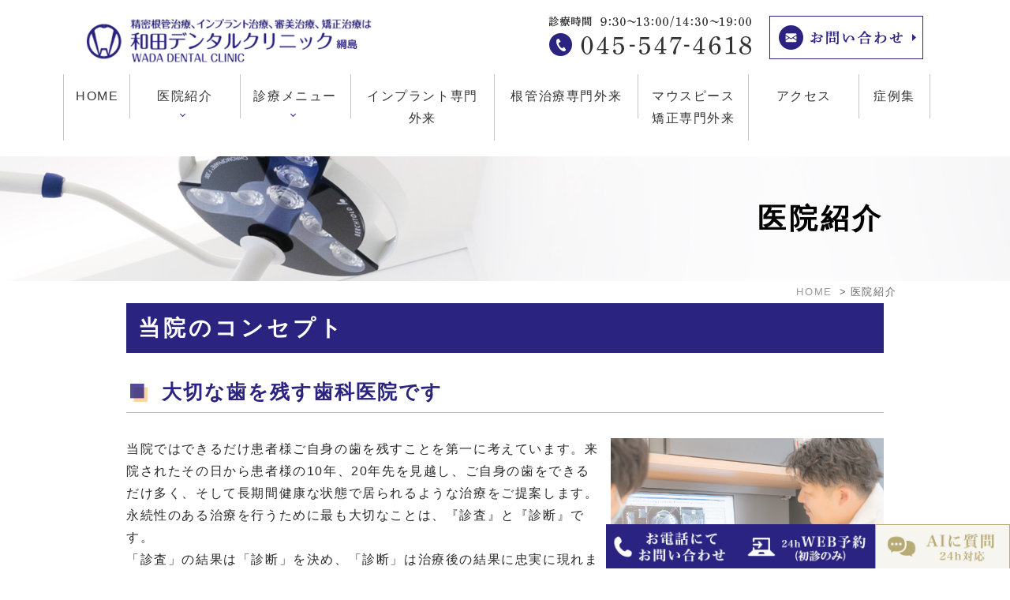

--- FILE ---
content_type: text/html; charset=UTF-8
request_url: https://www.w-dc.jp/clinic/
body_size: 14355
content:
<!DOCTYPE html>
<html lang="ja" prefix="og: http://ogp.me/ns#">
    <head>
        <meta charset="UTF-8">
        <title>医院紹介｜駅から30秒！綱島の歯医者といえば、和田デンタルクリニック</title>
        <meta name="description" content="歯が痛くなったら、港北区綱島の和田デンタルクリニックまで。当院は綱島駅から徒歩30秒というアクセスで、土曜日も午前だけでなく夕方まで診療しています。まずは症状についてご相談下さい。">
        <meta name="keywords" content="綱島,歯科,歯医者,虫歯,歯周病,インプラント,土曜診療">
        
        
        <link rel="canonical" href="https://www.w-dc.jp/clinic/">
        
        <link rel="alternate" type="application/atom+xml" title="Atom" href="/blog/atom.xml"/>
        
        <meta name="viewport" content="width=device-width, initial-scale=1.0, minimum-scale=1.0, maximum-scale=1.0">
        <meta name="format-detection" content="telephone=no">
        

        <link rel="icon" href="/favicon.ico">
        <link rel="stylesheet" href="https://static.plimo.com/static/common/css/static_common.min.css?20260115132339">
        <link rel="stylesheet" href="https://static.plimo.com/static/type1/css/static_type1.min.css?20260115132339">
        <link rel="stylesheet" href="/css/plimo_structure_1.css?20260115132339" />
        <link rel="stylesheet" href="/css/plimo_content_1.css?20260115132339" />

        <meta name="google-site-verification" content="Esi2jZWhR1lOH1q6NZlNVspIR4hWRjS4qjulqPhXOLo" />
<meta name="google-site-verification" content="H5wvpDZVRhxf1BPOHPpVYOhhXFAzs3llIeUXeulyJ1M" />

<!-- Google Tag Manager -->
<script>(function(w,d,s,l,i){w[l]=w[l]||[];w[l].push({'gtm.start':
new Date().getTime(),event:'gtm.js'});var f=d.getElementsByTagName(s)[0],
j=d.createElement(s),dl=l!='dataLayer'?'&l='+l:'';j.async=true;j.src=
'https://www.googletagmanager.com/gtm.js?id='+i+dl;f.parentNode.insertBefore(j,f);
})(window,document,'script','dataLayer','GTM-5W2D5SS5');</script>
<!-- End Google Tag Manager -->

<!-- Microsoft Clarity -->
<script type="text/javascript"> 
  (function(c,l,a,r,i,t,y){
      c[a]=c[a]||function(){(c[a].q=c[a].q||[]).push(arguments)};
      t=l.createElement(r);t.async=1;t.src="https://www.clarity.ms/tag/"+i;
      y=l.getElementsByTagName(r)[0];y.parentNode.insertBefore(t,y);
  })(window, document, "clarity", "script", "sm8dcc9mdc");
  </script>
<!-- End Microsoft Clarity -->
        
    </head>
    <body class="type1 under">
        <div id="wrapper">
            <div id="header">
                <div class="inner clearfix">
<h1><a href="/"><img src="/asset/logo.png?20260115132339" alt="横浜市綱島駅の歯医者・歯科｜和田デンタルクリニック綱島"></a></h1>
<div class="sp_contact_header sp">
<a href="https://cms.plimo.com/cgi-bin/inquiry/www.w-dc.jp/?blog_id=2378&amp;form_id=11876&amp;type=view&amp;token=iAL2Hzv1uHi7J8jMRn4Z5xgFTNdNWLjXenGyEdEW" target="_blank">
<img alt="" src="/asset/head_contact_sp.png?20260115132339">
</a>
</div>
<div class="rightBox">
<img alt="MENU" src="/asset/h_menu_sp.png?20260115132339" id="menu_button" class="toggleMenu">
<div class="tel"><img alt="tel:045-547-4618" src="/asset/head_time.png?20260115132339"></div>
<div class="inq"><a href="https://cms.plimo.com/cgi-bin/inquiry/www.w-dc.jp/?blog_id=2378&amp;form_id=11876&amp;type=view&amp;token=iAL2Hzv1uHi7J8jMRn4Z5xgFTNdNWLjXenGyEdEW" target="_blank" class="btnInq" data-evt="ヘッダー"><img alt="お問い合わせ" src="/asset/head_inq.jpg?20260115132339"></a></div>
</div>
</div>

<div id="gnav">
<ul class="nav">
<li id="gnav01" class="first"><a href="/">HOME</a></li>
<li id="gnav02"> <span>医院紹介</span>
<ul class="sub">
<li><a href="/clinic/#a03">院長紹介</a></li>
<li><a href="/clinic/#staff">スタッフ紹介</a></li>
<li><a href="/clinic/#a01">医院理念</a></li>
<li><a href="/equipment/">機材・衛生管理</a></li>
<li><a href="/first/">初めての方へ</a></li>
</ul>
</li>
<li id="gnav03"> <span>診療メニュー</span>
<ul class="sub">
<li><a href="/root/">歯の根の治療</a></li>
<li><a href="/whitening/">審美治療・<br class="pc">ホワイトニング</a></li>
<li><a href="/implant_01/">インプラント治療</a></li>
<!--<li><a href="/ortho/">矯正・噛み合わせ治療</a></li>-->
<li><a href="/gbt/">予防・メインテナンス</a></li>
<li><a href="/perio/">歯周病</a></li>
<li><a href="/SAS/">いびき・睡眠外来</a></li>
<li><a href="/ortho/">矯正歯科治療</a></li>
<!--<li><a href="/mouthpiece/">マウスピース矯正</a></li>-->
<li><a href="/dentures/">入れ歯</a></li>
</ul>
</li>
<li id="gnav04" class="forth"><a href="/implant_01/">インプラント専門外来</a></li>
<li id="gnav05" class="fifth"><a href="/root/">根管治療専門外来</a></li>
<li id="gnav06" class="six"><a href="https://www.w-dc.jp/mouthpiece/">マウスピース矯正専門外来</a></li>
<!--<li id="gnav06" class="six"><a href="https://www.w-dc.jp/ortho/">矯正歯科治療</a></li>-->
<li id="gnav07"><a href="/clinic/#a05">アクセス</a></li>
<li id="gnav08" class="last"><a href="/case/">症例集</a></li>
</ul>
</div>
<!--//globalNav-->

            </div>
            <!--//header-->
            <div id="mainimage">
                <div class="gnv_tmp_h2_bg"><h2>医院紹介</h2></div>
            </div>
            <!--//mainimage-->

            
<ul id="bread" itemscope itemtype="http://data-vocabulary.org/Breadcrumb">
    <li><a href="/" itemprop="url"><span itemprop="title">HOME</span></a></li>
    <li><span itemprop="title">医院紹介</span></li>
</ul>

            <!--//bread-->

            <div class="clearfix" id="base">
                <div id="contentBase">
                    <div id="content-top" class="clearfix">
                        <!-- Google Tag Manager (noscript) -->
<noscript><iframe src="https://www.googletagmanager.com/ns.html?id=GTM-5W2D5SS5"
height="0" width="0" style="display:none;visibility:hidden"></iframe></noscript>
<!-- End Google Tag Manager (noscript) -->
                    </div>
                    <!--//content-top-->
                    
                    <div id="content" class="clearfix">
                        
        <div id="page" class="contentArea">
    
        <div class="parts text clearfix b_01 clearfix">

    <div class="gnv_tmp_h3_bg" id="a01"><h3>
        当院のコンセプト
    </h3></div>

</div>
    
        <div class="parts text_image b_11 clearfix">
<div id="b01"><div class="b_11_in b_11_column1 clearfix">
    <div class="gnv_tmp_h4_bg"><h4>大切な歯を残す歯科医院です</h4></div>
    <span><noscript data-large="https://www.w-dc.jp/asset/%202024-08-09%2019.34.02.png" data-small="https://www.w-dc.jp/asset/%202024-08-09%2019.34.02.png" data-alt="歯を残す歯科医院です" data-title="歯を残す歯科医院です"><img src="https://www.w-dc.jp/asset/%202024-08-09%2019.34.02.png?20260115132339" alt="歯を残す歯科医院です" title="歯を残す歯科医院です"   /></noscript></span>
    <p>当院ではできるだけ患者様ご自身の歯を残すことを第一に考えています。来院されたその日から患者様の10年、20年先を見越し、ご自身の歯をできるだけ多く、そして長期間健康な状態で居られるような治療をご提案します。永続性のある治療を行うために最も大切なことは、『診査』と『診断』です。<br />「診査」の結果は「診断」を決め、「診断」は治療後の結果に忠実に現れます。簡単な問診や検査だけでは精度の高い診断結果は得られませんし、表面的で浅い診断で治療を行ってしまうと、その時は治ったように見えてもまたしばらくして悪くなったり、残せる歯を見捨てることになりかねません。そのために、当院ではお口の中の検査や状態の把握に十分な時間を取り、必要に応じてCTやマイクロスコープなどの先進機器を使用し、精度の高い診査、診断を行っています。</p>
</div>
</div>
</div>
    
        <div class="parts text_image b_11 clearfix">
<div id="b02"><div class="b_11_in b_11_column1 clearfix">
    <div class="gnv_tmp_h4_bg"><h4>その場しのぎではない、永く持つ治療を</h4></div>
    <span><noscript data-large="https://www.w-dc.jp/asset/ff2de6880341c220c1541cf9d88a4dd3d9965534.jpg" data-small="https://www.w-dc.jp/asset/ff2de6880341c220c1541cf9d88a4dd3d9965534.jpg" data-alt="丁寧なカウンセリング" data-title="丁寧なカウンセリング"><img src="https://www.w-dc.jp/asset/ff2de6880341c220c1541cf9d88a4dd3d9965534.jpg?20260115132339" alt="丁寧なカウンセリング" title="丁寧なカウンセリング"   /></noscript></span>
    <p>歯医者は誰にとっても、怖くて嫌なところ。いろいろな歯科に通ってみたけれど結果的に行かなくなってしまったり、また悪くなってしまったりで、なんども治療のやり直しをしている方はたくさんいます。そういった方々は、どんどん歯医者への恐怖心や不安感が強くなり、結果的に歯を悪くしてしまっています。当院では、まず一人ひとり時間をかけてお悩みをお聞きし、歯が悪くなった根本の原因を探っていきます。そしてなぜ、そうなってしまったのか、現在どのような状態なのか、今後どうすればしっかりと治すことができるのかということを細かくご説明いたします。このようなお話をしていると、たくさんの患者様から「今までこんな説明をしてもらったことがない」という声をいただくのですが、治療を受ける患者様ご自身が病気のことを理解し、治療を選んでいくことが、その場しのぎの治療ではなく、永く持つ治療のための第一歩です。</p>
</div>
</div>
</div>
    
        <div class="parts text_image b_11_3 clearfix">
<div id="b02"><div class="b_11_in b_11_column1 clearfix">
    <div class="gnv_tmp_h4_bg"><h4>患者様の想いによりそった治療プランを提示します</h4></div>
    
    <p>治療計画については、期間、費用、だけでなく、「どう」なりたいか、「どのように」治したいかという希望を含め、たくさんの治療の選択肢の中からお一人おひとりに合った治療方法を探していきます。なぜ、現在の状態になってしまったのか、何が一番困っているのか、どうしたらしっかり治るのか、治療後にベストな状態を維持する方法は、など、当院が最も時間をかける治療の一部です。治療方法は決して一つではないため、それぞれの治療法の特徴やメリットデメリット、費用や期間など、できるかぎりわかりやすく丁寧に説明させていただき、そのなかから患者様の予算や希望にあった、ご自身が納得のいく治療法を選択していただいています。</p>
</div>
</div></div>
    
        <div class="parts image b_10 b_10_column2">
<div class="column_l"><span><noscript data-large="https://www.w-dc.jp/asset/a6a588ce63057a44c40c34517a839a2d383b4ab5.jpeg" data-small="https://www.w-dc.jp/asset/a6a588ce63057a44c40c34517a839a2d383b4ab5.jpeg" data-alt="治療風景1" data-title="治療風景1"><img src="https://www.w-dc.jp/asset/a6a588ce63057a44c40c34517a839a2d383b4ab5.jpeg?20260115132339" alt="治療風景1" title="治療風景1"   /></noscript></span></div><div class="column_r"><span><noscript data-large="https://www.w-dc.jp/asset/2024-10-08%200.23.36.png" data-small="https://www.w-dc.jp/asset/2024-10-08%200.23.36.png" data-alt="治療風景2" data-title="治療風景2"><img src="https://www.w-dc.jp/asset/2024-10-08%200.23.36.png?20260115132339" alt="治療風景2" title="治療風景2"   /></noscript></span></div>
</div>
    
        <div class="parts text_image b_11 clearfix">
<div id="b02"><div class="b_11_in b_11_column1 clearfix">
    <div class="gnv_tmp_h4_bg"><h4>痛みの少ない快適な治療を</h4></div>
    <span><noscript data-large="http://www.w-dc.jp/asset/bbccb79ab972bdc442be7d24651c2dcc5f181e7c.JPG" data-small="http://www.w-dc.jp/asset/bbccb79ab972bdc442be7d24651c2dcc5f181e7c.JPG" data-alt="丁寧なカウンセリング" data-title="丁寧なカウンセリング"><img src="http://www.w-dc.jp/asset/bbccb79ab972bdc442be7d24651c2dcc5f181e7c.JPG?20260115132339" alt="丁寧なカウンセリング" title="丁寧なカウンセリング"   /></noscript></span>
    <p>歯科治療は痛いから嫌だ、という言葉をよく耳にしますが、雑な治療や痛みの多い治療をされるといった不安や恐怖から、緊張やストレスを多く抱えている方もいらっしゃいます。<br />当院では痛みの少ない麻酔技術で、患者さんに痛みの少ない歯科治療を提供し、安心して治療を受けていただけるように細心の配慮を行っています。</p>
</div>
</div>
</div>
    
        <div class="parts text_image b_11_3 clearfix">
<div id="b04"><div class="b_11_in b_11_column1 clearfix">
    <div class="gnv_tmp_h4_bg"><h4>チーム医療の重要性と当院の取り組み</h4></div>
    
    
</div>
</div></div>
    
        <div class="parts free b_09">
<div>
  <p><img class="specified_size" src="https://www.w-dc.jp/asset/team%20dental.png?20260115132339" alt="チーム医療" data-amp-img-width="1240" data-amp-img-height="810" /></p>
</div>
</div>
    
        <div class="parts free b_09">
<div>
  <p>私たちが考えるチーム医療には、2つの重要な意味があります。一つは、各分野の専門家が集まり、高度な治療を提供することです。当院には虫歯治療、インプラント、矯正歯科、根管治療などの専門家が在籍しており、彼らが連携しながら総合的な治療を行います。これにより、各スペシャリストが複合的な視点から最適な提案と質の高い治療を実現しています。</p>
<p>もう一つの意味は、質の高い治療を維持するための院内体制とスタッフ全員が医院の理念を共有する風土の構築です。歯科医師、歯科衛生士、歯科助手、受付の全員が各々の役割を果たし、患者様に満足していただけるサービスを提供するために、当院では継続的な教育とコミュニケーションを重視しています。</p>
<p>従来の歯科医療では、1人のドクターがすべての治療を担当していましたが、人間の能力には限界があります。欧米の歯科先進国では、専門家同士がチームを組んで治療にあたることが一般的です。当院も同様に、各専門分野のプロフェッショナルが協力し合い、総合的な治療を提供しています。これにより、一方向からの視点ではなく、複数の視点から患者様に最適な治療を提供することができます。</p>
</div>
</div>
    
        <div class="parts free b_09">
<div>
  <p><img class="specified_size" src="https://www.w-dc.jp/asset/610d86c6fdeae86c51a4de00c81ea31484af1767.png?20260115132339" alt="チーム医療" data-amp-img-width="1256" data-amp-img-height="962" /></p>
</div>
</div>
    
        <div class="parts text_image b_11_3 clearfix">
<div id="b04"><div class="b_11_in b_11_column1 clearfix">
    <div class="gnv_tmp_h4_bg"><h4>当院のチーム医療の実践</h4></div>
    
    <p>当院では、お口の中の様々な問題を抱えた患者様に対して、専門医による診断や治療が必要な場合には、主治医、専門医、歯科技工士、衛生士がチームを組んで対応します。これにより、豊富な知識と経験をもとに、より広い視点から問題を分析し、最適な治療計画を立てることが可能です。</p>
<p>当クリニックでは、複数の診療分野と連携した治療を行い、最新の治療設備を活用して正確な検査と治療を提供しています。これにより、高い水準の治療、安全で安心な治療、そして早期発見・早期治療を実現しています。患者様の安心を第一に考え、治療前には複数の歯科医師が意見を交換し、広い視点から最適な治療法を検討しています。</p>
</div>
</div></div>
    
        <div class="parts text_image b_11 clearfix">
<div id="b03"><div class="b_11_in b_11_column1 clearfix">
    <div class="gnv_tmp_h4_bg"><h4>世界標準の衛生管理</h4></div>
    <span><noscript data-large="https://www.w-dc.jp/asset/att.cW-s0QTIb2Berf18vRBByGlpMGGTdyA5F14m1tkjSPM.jpg" data-small="https://www.w-dc.jp/asset/att.cW-s0QTIb2Berf18vRBByGlpMGGTdyA5F14m1tkjSPM.jpg" data-alt="世界標準の衛生管理" data-title="世界標準の衛生管理"><img src="https://www.w-dc.jp/asset/att.cW-s0QTIb2Berf18vRBByGlpMGGTdyA5F14m1tkjSPM.jpg?20260115132339" alt="世界標準の衛生管理" title="世界標準の衛生管理"   /></noscript></span>
    <p>可能な限りディスポーザブル（使い捨て）のものを使用し、その他の器具は自動器具洗浄機でタンパクを除去し、患者様に加えスタッフの感染リスクも大幅に軽減します。その後、世界で最も厳しいとされるヨーロッパ基準をクリアしたクラスB滅菌器で滅菌を行い、万全の衛生管理を行っています。<br />タービンやバーなど、どんなに細かな器具も、患者様お一人おひとり専用にパックして滅菌されたものを使用していますので、感染のリスクなどの不安がなく、安心して治療に専念していただけます。</p>
</div>
</div></div>
    
        <div class="parts image b_10 b_10_column2">
<div class="column_l"><span><noscript data-large="https://www.w-dc.jp/asset/c06cf3baa7f6c6dc8fcfd4be876d4febb9469fa0.jpeg" data-small="https://www.w-dc.jp/asset/c06cf3baa7f6c6dc8fcfd4be876d4febb9469fa0.jpeg" data-alt="クラスB滅菌器：Lisa" data-title="クラスB滅菌器：Lisa"><img src="https://www.w-dc.jp/asset/c06cf3baa7f6c6dc8fcfd4be876d4febb9469fa0.jpeg?20260115132339" alt="クラスB滅菌器：Lisa" title="クラスB滅菌器：Lisa"   /></noscript></span></div><div class="column_r"><span><noscript data-large="https://www.w-dc.jp/asset/d777134c74f9297e54ed380ac0a5d6b29fdf4a64.jpeg" data-small="https://www.w-dc.jp/asset/d777134c74f9297e54ed380ac0a5d6b29fdf4a64.jpeg" data-alt="ウォッシャーディスインフェクター：ミーレ" data-title="ウォッシャーディスインフェクター：ミーレ"><img src="https://www.w-dc.jp/asset/d777134c74f9297e54ed380ac0a5d6b29fdf4a64.jpeg?20260115132339" alt="ウォッシャーディスインフェクター：ミーレ" title="ウォッシャーディスインフェクター：ミーレ"   /></noscript></span></div>
</div>
    
        <div class="parts image b_10 b_10_column2">
<div class="column_l"><span><noscript data-large="https://www.w-dc.jp/asset/DSC05538.jpg" data-small="https://www.w-dc.jp/asset/DSC05538.jpg" data-alt="衛生管理3" data-title="衛生管理3"><img src="https://www.w-dc.jp/asset/DSC05538.jpg?20260115132339" alt="衛生管理3" title="衛生管理3"   /></noscript></span></div><div class="column_r"><span><noscript data-large="https://www.w-dc.jp/asset/3%20%282%29.jpeg" data-small="https://www.w-dc.jp/asset/3%20%282%29.jpeg" data-alt="衛生管理4" data-title="衛生管理4"><img src="https://www.w-dc.jp/asset/3%20%282%29.jpeg?20260115132339" alt="衛生管理4" title="衛生管理4"   /></noscript></span></div>
</div>
    
        <div class="parts text clearfix b_01 clearfix">

    <div class="gnv_tmp_h3_bg" id="a02"><h3>
        診察メニュー
    </h3></div>

</div>
    
        <div class="parts text_image b_11_3 clearfix">
<div class="b_11_in b_11_column1 clearfix">
    
    
    <ul class="ul01">
<li><a href="../../implant/">インプラント</a></li>
<li><a href="../../whitening/">審美歯科</a></li>
<li><a href="../../perio/#a02">歯周病</a></li>
<li><a href="../../ortho/">歯科矯正</a></li>
<li><a href="../../perio/#a01">予防メンテナンス</a></li>
<li><a href="../../root/">マイクロエンド（精密根管治療）</a></li>
</ul>
</div>
</div>
    
        <div class="parts text clearfix b_01 clearfix">

    <div class="gnv_tmp_h3_bg" id="a03"><h3>
        院長紹介
    </h3></div>

</div>
    
        <div class="parts text_image b_11 clearfix">
<div class="b_11_in b_11_column1 clearfix">
    
    <span><noscript data-large="https://www.w-dc.jp/asset/att.5tNAh2LlonLfrJ2CsJmt3Y1vLu42KZ1szJbiKnNfD5A.jpg" data-small="https://www.w-dc.jp/asset/att.5tNAh2LlonLfrJ2CsJmt3Y1vLu42KZ1szJbiKnNfD5A.jpg" data-alt="院長挨拶" data-title="院長挨拶"><img src="https://www.w-dc.jp/asset/att.5tNAh2LlonLfrJ2CsJmt3Y1vLu42KZ1szJbiKnNfD5A.jpg?20260115132339" alt="院長挨拶" title="院長挨拶"   /></noscript></span>
    <p style="text-align: center;"><span style="font-size: 120%;"><strong><em><span style="text-decoration: underline;">和田デンタルクリニック綱島院長　　和田　晃　Akira Wada</span></em></strong></span></p>
<p style="text-align: center;"><span style="font-size: 120%;"><strong><em><span style="text-decoration: underline;">ごあいさつ</span></em></strong></span></p>
<p>皆様、はじめまして。和田デンタルクリニック綱島院長の和田晃と申します。この度、港北区綱島にて「患者様にやさしい世界基準の歯科医療の提供」をコンセプトとした歯科医院、和田デンタルクリニック綱島を開業させていただきました。</p>
<p>当院が理想としているのは「和田デンタルクリニック綱島にきてよかった」と思っていただき、大切な家族や友人にもお勧めしたいと思っていただけること。歯でお困りの方に素敵な笑顔を取り戻してほしい。そしてできるだけ長く健康なご自身の歯のままでいて欲しい。そのために患者様一人ひとりとの対話を大切にし、最先端の設備と技術、科学的根拠に基づいた正確な診断の上で、一緒にお口の健康を作り、守っていきたいと考えております。<br />歯に関するお悩みがあれば、些細なことでもぜひご相談ください。皆様からのご連絡をお待ちしております。</p>
<p>&nbsp;</p>
<p>&nbsp;</p>
</div>
</div>
    
        <div class="parts image b_10 clearfix">

</div>
    
        <div class="parts text_image b_11_3 clearfix">
<div class="b_11_in b_11_column1 clearfix">
    <div class="gnv_tmp_h4_bg"><h4>所属学会等</h4></div>
    
    
</div>
</div>
    
        <div class="parts free b_09">
<div>
  <p><a href="https://www.shika-implant.org" target="_blank">日本口腔インプラント学会 &nbsp;</a></p>
<p><a href="https://jamd.or.jp" target="_blank">日本顕微鏡歯科学会</a></p>
<p><a href="https://www.icoi-japan.jp" target="_blank">ICOI（国際インプラント学会）</a></p>
<p><a href="http://www.ja-ae.com" target="_blank">AAE（米国歯内療法学会）</a></p>
<p><a href="https://pescj.org" target="_blank">Penn Endo Study Club in Japan</a></p>
<p><a href="https://pescj.org" target="_blank">Academy of Endodontics</a></p>
<p><a href="https://www.shika-implant.org/" target="_blank"><img class="specified_size" src="https://www.w-dc.jp/asset/zuu.JPG?20260115132339" alt="日本口腔インプラント" data-amp-img-width="126" data-amp-img-height="55" /></a><a href="http://www.icoi-japan.jp/" target="_blank"><img class="specified_size" src="https://www.w-dc.jp/asset/inprant.jpg?20260115132339" alt="国際インプラント学会" data-amp-img-width="126" data-amp-img-height="55" /></a><a href="http://www.pescj.org/" target="_blank"><img class="specified_size" src="https://www.w-dc.jp/asset/zuuu.JPG?20260115132339" alt="PESCJ" width="105" height="55" data-amp-img-width="97" data-amp-img-height="51" /></a></p>
<p>&nbsp;</p>
<p><a href="https://www.dent-kng.or.jp" target="_blank">神奈川県歯科医師会</a><br /><a href="https://www.yokoshi.net" target="_blank">横浜市歯科医師会</a><br /><a href="https://kohokudent.com" target="_blank">港北区歯科医師会</a></p>
</div>
</div>
    
        <div class="parts text_image b_11_3 clearfix">
<div class="b_11_in b_11_column1 clearfix">
    <div class="gnv_tmp_h4_bg"><h4>修了課程他</h4></div>
    
    <p><strong><span style="text-decoration: underline;">2008年</span></strong>　・<a href="https://www.showa-u.ac.jp/education/dent/" target="_blank">昭和大学歯学部卒業</a><br /><strong><span style="text-decoration: underline;">2009年</span></strong>　・昭和大学歯学部臨床研修終了<br />　　　　・医療法人春光会 横浜インプラントセンター 岩本歯科医院入社<br />　　　　　→日本におけるインプラントのスペシャリストの下で7年間難症例インプラントを多数経験<br /><strong><span style="text-decoration: underline;">2011年</span></strong>　・POI Implant system Certificate 取得<br />　　　　 ・Branemark Implant system Certificate 取得<br /><strong><span style="text-decoration: underline;">2012年</span></strong>　・医療法人春光会 THE IMPLANT YOKOHAMA分院長就任<br />　　　　・ICOI Implant Surgery Basic Program 終了<br />　　　　・ペンシルバニア大学歯内療法学科歯内療法学プログラム　　　　<br />　　　　　Penn Endo Program in Japan 終了<br />　　　　・ペンシルバニア大学歯内療法学教室マイクロサージェリーコース終了<br />　　　　・AAE Annual Session 2012 in Boston 出席<br /><strong><span style="text-decoration: underline;">2013年</span></strong>　・医療法人春光会 THE IMPLANT TOKYO 分院長就任<br />　　　　　→根管治療専門外来において年間数百件の難症例の治療を行いながら、インプラント、審美歯科などの治療を多数手がける<br />　　　　・THE IMPLANT ACADEMY 出席<br /><strong><span style="text-decoration: underline;">2014年</span></strong>　・Amsterdam Penn Perio Study Club AAE trial にてPresentation<br /><strong><span style="text-decoration: underline;">2016年</span></strong>　・Penn Endo Global Symposium in Japan 出席<br /><strong><span style="text-decoration: underline;">2017年</span></strong>　・和田デンタルクリニック綱島　開院</p>
<p><span style="text-decoration: underline;"><strong>〜現在</strong></span>　 ・Straumann PARTNERS 認定</p>
<p>&nbsp; &nbsp; &nbsp; &nbsp; &nbsp; &nbsp; ・Professional Implant Training Course Of Osstem AIC 修了<br />&nbsp; &nbsp; &nbsp; &nbsp; &nbsp; &nbsp; ・ITI Congress Japan 2018　出席<br />&nbsp; &nbsp; &nbsp; &nbsp; &nbsp; &nbsp; ・5-D Japan PerioDontics &amp; Implant Fundamental Course 修了<br />&nbsp; &nbsp; &nbsp; &nbsp; &nbsp; &nbsp; ・JDA 臨床歯科麻酔管理指導医　取得<br />&nbsp; &nbsp; &nbsp; &nbsp; &nbsp; &nbsp; ・OIC Advance LOCATOR Seminar 修了</p>
<p>&nbsp; &nbsp; &nbsp; &nbsp; &nbsp; &nbsp; ・TriAxis Dental Institute — Yokohama<br />　　　　　&nbsp; Founder &amp; Executive Director</p>
</div>
</div>
    
        <div class="parts text clearfix b_01 clearfix">

    <div class="gnv_tmp_h3_bg" id="staff"><h3>
        スタッフ紹介
    </h3></div>

</div>
    
        <div class="parts textarea b_02 clearfix">

    

</div>
    
        <div class="parts textarea b_02 clearfix">

    

</div>
    
        <div class="parts text_image b_11_3 clearfix">
<div class="b_11_in b_11_column1 clearfix">
    
    
    <p>&nbsp;</p>
<p>&nbsp;</p>
<p><span style="font-size: 140%;"><em><span style="text-decoration: underline;"><strong>和田デンタルクリニック綱島 副院長　島津　幸平　Dr.Shimazu</strong></span></em></span></p>
</div>
</div>
    
        <div class="parts free b_09">
<div>
  <p><span style="color: #ffffff;">f</span></p>
<p>&nbsp;</p>
</div>
</div>
    
        <div class="parts text_image b_11 clearfix">
<div class="b_11_in b_11_column1 clearfix">
    <div class="gnv_tmp_h4_bg"><h4>略歴</h4></div>
    <span><noscript data-large="https://www.w-dc.jp/asset/770673FA-2086-4F72-9F7E-A1FD1647776F.png" data-small="https://www.w-dc.jp/asset/770673FA-2086-4F72-9F7E-A1FD1647776F.png" data-alt="略歴" data-title="略歴"><img src="https://www.w-dc.jp/asset/770673FA-2086-4F72-9F7E-A1FD1647776F.png?20260115132339" alt="略歴" title="略歴"   /></noscript></span>
    <p>東京歯科大学歯学部　卒業<br />東京歯科大学水道橋病院臨床研修医<br />東京歯科大学大学院歯学研究科　歯科麻酔学講座<br />東京歯科大学市川総合病院医科麻酔研修<br />神奈川県立こども医療センター医科麻酔研修<br />博士（歯学）学位受領<br />和田デンタルクリニック　勤務</p>
</div>
</div>
    
        <div class="parts text_image b_11_3 clearfix">
<div class="b_11_in b_11_column1 clearfix">
    <div class="gnv_tmp_h4_bg"><h4><a href="資格">資格</a></h4></div>
    
    <p style="text-align: left;">・博士（歯学）<br />・日本歯科麻酔学会　認定医<br />・AHA BLSプロバイダーコース　認定</p>
</div>
</div>
    
        <div class="parts text_image b_11_3 clearfix">
<div class="b_11_in b_11_column1 clearfix">
    <div class="gnv_tmp_h4_bg"><h4><a href="所属学会">所属学会・セミナー</a></h4></div>
    
    <p style="text-align: left;">・日本歯科麻酔学会　認定医<br />・日本歯周病学会　正会員<br />・DABS Digital and Basic Orthodontics Seminer（矯正治療）<br />・EPIC Evidence based Periodontology and Implantology Course（歯周病治療・インプラント治療）<br />・WEPIC（歯周病治療・インプラント治療）<br />・EL会 Enjoy Learning（一般歯科治療）<br />・オンラインスタディグループ Links（一般歯科治療・矯正治療）<br />・スタートアップハンズオンコース（一般歯科治療）<br />・Implant School東京2025-2026（インプラント治療）<br />・The Soft Tissue Management-ペリオと審美のためのインプラント二次手術（インプラント治療）</p>
</div>
</div>
    
        <div class="parts text_image b_11_3 clearfix">
<div class="b_11_in b_11_column1 clearfix">
    <div class="gnv_tmp_h4_bg"><h4><a href="寄稿・掲載">寄稿・掲載</a></h4></div>
    
    <p style="text-align: left;">・『Effects of Remimazolam with or without Remifentanil on Oral Tissue Blood Flow and Oxygen Tension in Rabbits 』(Anesthesia Progress : 2025年)<br />・『挿管困難モデルに対する McGRATH® MAC の X blade を使用した 喉頭展開に必要な訓練量の検討』（日本歯科麻酔学会雑誌第49巻第4号：2021年）</p>
</div>
</div>
    
        <div class="parts text_image b_11_3 clearfix">
<div class="b_11_in b_11_column1 clearfix">
    
    
    <p><span style="font-size: 140%;"><em><span style="text-decoration: underline;"><strong>和田デンタルクリニック綱島 副院長　高嶋　光太郎　Dr.Takashima</strong></span></em></span></p>
</div>
</div>
    
        <div class="parts text_image b_11 clearfix">
<div class="b_11_in b_11_column1 clearfix">
    <div class="gnv_tmp_h4_bg"><h4>略歴</h4></div>
    <span><noscript data-large="https://www.w-dc.jp/asset/EBA1E090-0D74-4005-855B-936CCE77D048.png" data-small="https://www.w-dc.jp/asset/EBA1E090-0D74-4005-855B-936CCE77D048.png" data-alt="略歴" data-title="略歴"><img src="https://www.w-dc.jp/asset/EBA1E090-0D74-4005-855B-936CCE77D048.png?20260115132339" alt="略歴" title="略歴"   /></noscript></span>
    <p>鶴見大学歯学部卒業<br />鶴見大学歯学部歯科病院研修終了</p>
<p>straumann basic implantology 修了</p>
<p>TriAxis Dental Institute Comprehensive Foundation in Periodontics &amp; Implantology — 歯周病・インプラント基礎コース</p>
<p>Fundamentals of Contemporary Endodontics — エンド基礎コース</p>
<p>Microscope Essentials for Precision Dentistry — マイクロスコープ基礎コース</p>
<p>石井歯内療法研修会　セミナー</p>
<p>石井歯内療法研修会　根管治療ハンズオン</p>
</div>
</div>
    
        <div class="parts text_image hikoukai b_11_3 clearfix">
<div class="b_11_in b_11_column1 clearfix">
    <div class="gnv_tmp_h4_bg"><h4><a href="副院長略歴">所属学会等</a></h4></div>
    
    <p><span style="text-decoration: underline;"><strong>2011年</strong></span>　・鶴見大学歯学部卒業 <br /><span style="text-decoration: underline;"><strong>2012年</strong></span>　・ 博慈会記念総合病院にて研修終了 <br />　　　　 ・神奈川県内総合病院歯科・口腔外科にて勤務<br />　　　　 ・Straumann Implant Basic course 修了<br />　　　　 ・Novel Biocare　Basic course 修了<br /><span style="text-decoration: underline;"><strong>2013年</strong></span>　・ITI Basic Implantology修了 <br /><span style="text-decoration: underline;"><strong>2015年</strong></span>　・ITI Biological Complications修了<br /><span style="text-decoration: underline;"><strong>2016年</strong></span>　・日本口腔外科学会　認定医　取得 <br /><span style="text-decoration: underline;"><strong>2017年</strong></span>　・HARVARD SCHOOL OF DENTAL MEDICINE CONTINUING EDUCATION<br />　　　　 ・Multidisciplinary Approaches in Advanced Dentistry 修了<br /><span style="text-decoration: underline;"><strong>2017年</strong></span>　・和田デンタルクリニック　副院長就任</p>
</div>
</div>
    
        <div class="parts text_image b_11_3 clearfix">
<div class="b_11_in b_11_column1 clearfix">
    
    
    <p>&nbsp;</p>
<p>&nbsp;</p>
<p><span style="font-size: 140%;"><em><span style="text-decoration: underline;"><strong>和田デンタルクリニック綱島　　水原 翔　Dr.MIZUHARA</strong></span></em></span></p>
</div>
</div>
    
        <div class="parts text_image b_11 clearfix">
<div class="b_11_in b_11_column1 clearfix">
    <div class="gnv_tmp_h4_bg"><h4>略歴</h4></div>
    <span><noscript data-large="https://www.w-dc.jp/asset/ECF48589-F3E0-4AC8-990B-44A4C988A1C9.png" data-small="https://www.w-dc.jp/asset/ECF48589-F3E0-4AC8-990B-44A4C988A1C9.png" data-alt="略歴" data-title="略歴"><img src="https://www.w-dc.jp/asset/ECF48589-F3E0-4AC8-990B-44A4C988A1C9.png?20260115132339" alt="略歴" title="略歴"   /></noscript></span>
    <p>昭和大学歯学部卒業<br />昭和大学歯学部臨床研修医<br />神奈川県内歯科医院勤務<br />和田デンタルクリニック綱島勤務</p>
<p>&nbsp;</p>
</div>
</div>
    
        <div class="parts text_image b_11_3 clearfix">
<div class="b_11_in b_11_column1 clearfix">
    <div class="gnv_tmp_h4_bg"><h4><a href="所属学会">所属学会</a></h4></div>
    
    <p style="text-align: left;">日本歯周病学会　会員<br />日本口腔インプラント学会　会員</p>
<p style="text-align: left;">&nbsp;</p>
<p style="text-align: left;">straumann basic implantology <br />5-D Japan PerioDontics &amp; Implant Fundamental Course <br />石井歯内療法研修会　セミナー<br />石井歯内療法研修会　根管治療ハンズオン<br />Dr.丸尾 インプラント実習コース　第5期<br />Dr.Youngsam Kim インプラントセミナー<br />Tooth transplant seminar(歯牙移植)<br />AAE米国歯内療法学会Associate member<br />Penn Endo Study Club in Japan<br />ペンシルバニア大学歯内療法学科 Microscopic <br />Training Course in Surgical Endodontics 修了</p>
</div>
</div>
    
        <div class="parts text clearfix b_01 clearfix">

    <div class="gnv_tmp_h3_bg" id="a05"><h3>
        基本情報・アクセス
    </h3></div>

</div>
    
        <div class="parts text_image b_11_3 clearfix">
<div class="b_11_in b_11_column1 clearfix">
    
    
    <table class="timetable">
<thead>
<tr><th>診療時間</th><th>月</th><th>火</th><th>水</th><th>木</th><th>金</th><th>土</th><th>日・祝</th></tr>
</thead>
<tbody>
<tr><th>9:30～13:00</th>
<td class="color_m">●</td>
<td class="color_m">●</td>
<td class="color_m">●</td>
<td class="color_m">●</td>
<td class="color_m">●</td>
<td class="color_m">▲</td>
<td>休</td>
</tr>
<tr><th>14:30～19:00</th>
<td class="color_m">●</td>
<td class="color_m">●</td>
<td class="color_m">●</td>
<td class="color_m">●</td>
<td class="color_m">●</td>
<td class="color_m">▲</td>
<td>休</td>
</tr>
</tbody>
</table>
<p class="color_m"><span class="color_m">▲</span>土曜日の診療は午前10:00～13:00 午後14:00～17:00となります。</p>
</div>
</div>
    
        <div class="parts text_image b_11_3 clearfix">
<div class="b_11_in b_11_column1 clearfix">
    
    
    <div class="parts table3 mb50 b_06">
<table>
<tbody>
<tr><th class="b_06_item" scope="row">医院名</th>
<td class="b_06_content">和田デンタルクリニック綱島</td>
</tr>
<tr><th class="b_06_item" scope="row">所在地</th>
<td class="b_06_content">横浜市港北区綱島西2-2-1</td>
</tr>
<tr><th class="b_06_item" scope="row">TEL</th>
<td class="b_06_content"><a class="btnTel" href="tel:0455474618" data-evt="医院紹介ページの基本情報">045-547-4618</a></td>
</tr>
<tr><th class="b_06_item" scope="row">アクセス</th>
<td class="b_06_content">東急東横線　綱島駅より徒歩30秒</td>
</tr>
</tbody>
</table>
<p>&nbsp;</p>
</div>
</div>
</div>
    
        <div class="parts free b_09">
<div>
  <div class="gnv_tmp_map"><iframe style="border: 0;" src="https://www.google.com/maps/embed?pb=!1m14!1m8!1m3!1d25972.317497247157!2d139.63472096826172!3d35.540371333967194!3m2!1i1024!2i768!4f13.1!3m3!1m2!1s0x0%3A0x434f44d9fb77c372!2z5ZKM55Sw44OH44Oz44K_44Or44Kv44Oq44OL44OD44Kv!5e0!3m2!1sja!2sjp!4v1487850322573" width="600" height="450" allowfullscreen=""></iframe></div>
</div>
</div>
    
        <div class="parts free b_09">
<div>
  <p><img class="specified_size" src="https://www.w-dc.jp/asset/ico-train.png?20260115132339" alt="電車" width="62" height="50" data-amp-img-width="80" data-amp-img-height="65" /><span style="font-size: 100%;"><strong>電車でお越しの方</strong></span></p>
<p><span style="font-size: 100%;">・横浜方面　東急東横線「横浜駅」より直通、「綱島駅」より徒歩30秒</span></p>
<p><span style="font-size: 100%;">・東京方面　「渋谷駅」「中目黒駅」等より東急東横線（元町・中華街行）「綱島駅」より徒歩30秒</span></p>
<p><span style="font-size: 100%;"><img class="specified_size" src="https://www.w-dc.jp/asset/ico-shinkansen.png?20260115132339" alt="shinkansen " width="60" height="49" data-amp-img-width="80" data-amp-img-height="65" /><strong>新幹線でお越しの方</strong></span></p>
<p><span style="font-size: 100%;">「新横浜駅」よりJR横浜線（東神奈川行）「菊名駅」乗換、東急東横線（渋谷方面）「綱島駅」より徒歩30秒</span></p>
<p><span style="font-size: 100%;"><img class="specified_size" src="https://www.w-dc.jp/asset/ico-car.png?20260115132339" alt="車" width="61" height="49" data-amp-img-width="80" data-amp-img-height="65" /><strong>お車でお越しの方</strong></span></p>
<p><span style="font-size: 100%;">医院周辺にコインパーキングがございます。</span></p>
<p><strong>・駐車場所在地</strong></p>
<p><img class="specified_size" src="https://www.w-dc.jp/asset/c74dbbb4eb1120907f6031f0de910370dce79a93.jpg?20260115132339" alt="駐車場" width="569" height="555" data-amp-img-width="569" data-amp-img-height="555" /></p>
<p><span style="color: #000000;"><strong><span style="color: #0000ff;">青で囲っている</span></strong>駐車場は広くて</span>おすすめです</p>
</div>
</div>
    
        <div class="parts textarea b_02 clearfix">

    

</div>
    
        <div class="parts textarea b_02 clearfix">

    

</div>
    
        </div>
    
                    </div>
                    <!--//content-->
                        
                    
                    <!--//content-bottom-->
                </div>
                <!--//contentBase-->

                <div id="side">
                    <div class="inner">
    <a href="#"><img src="https://static.plimo.com/static/type1/images/bn_staff.png?20260115132339" alt="staff" class="bn"></a>
    <a href="#"><img src="https://static.plimo.com/static/type1/images/bn_blog.png?20260115132339" alt="staff blog" class="bn"></a>
</div>

                </div>
                <!--//side-->

            </div>
            <!--//base-->

            <div id="footer">
                <div id="content-fbottom">
<div class="grid_12 pc">
<div class="gnv_tmp_h2_bg"><h2>ご予約・ご相談はお気軽に</h2></div>
  <p>歯のことでお悩みでしたら、横浜市港北区綱島駅にある和田デンタルクリニック綱島まで、まずはお気軽にお問い合わせください。</p>
<div class="bnr">
    <div class="box_l">
                <a href="https://cms.plimo.com/cgi-bin/inquiry/www.w-dc.jp/?blog_id=2378&amp;form_id=11876&amp;type=view&amp;token=iAL2Hzv1uHi7J8jMRn4Z5xgFTNdNWLjXenGyEdEW" target="_blank" class="btnInq" data-evt="コンテンツボトム"><img src="/asset/bnr_contact02_2.jpg?20260115132339" class="pc" alt="メールでのお問い合わせ"></a></div>
            <div class="box_r">
            <a href="https://apo-toolboxes.stransa.co.jp/user/web/143e3f91a7c2c88e4a4f90bee763316a/reservations" target="_blank"><img src="/asset/cvbnr_web2_pc.png?20260115132339" class="pc" alt="web"></a>
            </div>
        
        </div>

</div>



</div>
<div id="content-fbottom2">                
<div class="grid_12">
<div class="gnv_tmp_h2_bg"><h2>横浜市港北区綱島の地域について。</h2></div>
  <p>横浜市綱島の歯医者・歯科、和田デンタルクリニック綱島のある綱島エリアに関する興味深い最新情報として、東急新横浜線の2022年の開業が注目されています。この新路線は日吉駅から出発し、新綱島駅を経由して新横浜駅に至り、さらにJR・相鉄の羽沢横浜国大駅まで延伸し、相鉄線との直通運転を実現する予定です。<br>地元住民や鉄道愛好者、不動産関係者は、新駅の開設やダイヤの変更、沿線の開発情報に大きな関心を寄せています。<br>特に注目されている変化が見られるのは綱島駅周辺です。ここでは、新綱島駅とその駅ビルの建設に向けて、積極的な建設活動が行われています。
</p>
<p>
綱島駅の隠された歴史を掘り下げると、かつて昭和時代に温泉リゾート地としての盛り上がりを見せていたことが明らかになります。<br>渋谷から急行で約20分の位置にあるこの駅は、戦前・戦後にかけて都市近郊のリゾートとして親しまれました。<br>しかし、現在ではその面影はほとんど消え、かつての温泉地は住宅地に変わりました。
</p>
</div>
</div>



<div id="pagetop"><a href="#wrapper"><img style="display: none;" src="https://static.plimo.com/static/type1/images/pagetop.png?20260115132339" alt="page top" id="pagetopBt"></a></div>
<div class="inner">
<div class="grid_12">
    <ul class="footerLink top clearfix"><li><a href="/">HOME</a>&gt;</li><li><a href="/clinic/">医院紹介</a> &gt;</li><li><a href="/root/">歯の根の治療</a> &gt;</li><li><a href="/implant/">歯を失った方</a> &gt;</li><li><a href="/whitening/">審美治療・ホワイトニング</a> &gt;</li><li><a href="/ortho/">矯正・噛み合わせ治療</a> &gt;</li><li><a href="/perio/">予防・歯周病</a> &gt;</li><li><a href="/equipment/">機材・衛生管理</a> &gt;</li></ul>
    
    <h3>関連リンク</h3>
     <ul class="footerLink">
    <li class="li01"><a href="https://www.haisha-guide.jp/clinic/200096" target="_blank">歯医者ガイド</a> &gt;</li>
    <li class="li02"><a href="/blog/blog/">スタッフBLOG</a> &gt;</li>
    </ul>

    <!-- <div class="w_auto tac mb40 mt40">
    <a href="https://medicaldoc.jp/recommend/tsunashima-st-haisha/" target="_blank" rel="nofollow">
      <img style="display:inline-block;" src="https://medicaldoc.jp/common/img/banner/mdoc_banner_600x100.png?20260115132339" alt="信頼できる医療機関を探せる Medical DOC">
    </a>
    </div> -->

    
</div>
<div class="grid_12">
<div class="grid_5">
<p class="pc"><a href="/"><img src="/asset/logo_footer.png?20260115132339" alt="和田デンタルクリニック綱島"></a></p>
<p class="sp tac"><a href="/"><img src="/asset/logo.png?20260115132339" alt="和田デンタルクリニック綱島"></a></p>
<div class="gnv_tmp_bt"><a href="/clinic/#a05">アクセス・診療時間詳細</a></div>
</div>
<div class="grid_7">
<table>
<tbody><tr><th>■所在地</th><td>横浜市港北区綱島西2-2-1</td></tr>
<tr><th>■最寄駅</th><td>東急東横線 綱島駅徒歩30秒</td></tr>
<tr><th>■診療時間</th><td>9:30～13:00 / 14:30～19:00</td></tr>
</tbody></table>
<p>※土曜日の診療は午前10:00～13:00 午後14:00～17:00となります。<br>休診日 日曜･祝日</p>
</div>
</div>
</div>
<div class="footer_ad"><div class="grid_12"><div class="sitemap"><a href="/sitemap.html">&gt;サイトマップ</a></div><address>©2020-2024 横浜市綱島の歯医者・歯科｜医療法人社団WDC和田デンタルクリニック綱島</address></div></div>
<!--<div class="bottom_tel-btn sp">
<div class="clearfix">
<span data-plimo-url="cms.plimo.com" data-plimo-tel="0455474618" data-plimo-blog-id="2378" data-plimo-token="iAL2Hzv1uHi7J8jMRn4Z5xgFTNdNWLjXenGyEdEW"><a href="tel:0455474618"><img src="https://www.w-dc.jp/asset/bnr_sp_contact02_1.jpg?20260115132339" alt="bnr_sp_contact02_1.jpg" /></a></span>
<span><a href="tel:0455474618" class="btnTel" data-evt="スマホ固定バナー"><img src="https://www.w-dc.jp/asset/bnr_sp_contact02_1.jpg?20260115132339" alt="bnr_sp_contact02_1.jpg"></a></span>

<a target="_blank" href="https://cms.plimo.com/cgi-bin/inquiry/www.w-dc.jp/?blog_id=2378&form_id=11876&type=view&token=iAL2Hzv1uHi7J8jMRn4Z5xgFTNdNWLjXenGyEdEW" class="btnInq" data-evt="スマホ固定バナー"> <img src="/asset/bnr_sp_contact02_2.jpg?20260115132339" alt="お問い合わせ"></a>

<a target="_blank" href="https://apo-toolboxes.stransa.co.jp/user/web/143e3f91a7c2c88e4a4f90bee763316a/reservations" class="btnReserve" data-evt="スマホ固定バナー"> <img src="/asset/bnr_sp_contact02_3.jpg?20260115132339" alt="WEB予約"></a>

</div>
</div>
-->
<ul class="footer_bnr_ul">
    
    <li>
        <a href="tel:0455474618" target="_blank">
            <img class="pc" src="https://www.w-dc.jp/asset/fixed_tel_pc.png?20260115132339">
            <img class="sp" src="https://www.w-dc.jp/asset/fixed_tel_sp.png?20260115132339">
        </a>
    </li><li>
        <a href="https://apo-toolboxes.stransa.co.jp/user/web/143e3f91a7c2c88e4a4f90bee763316a/reservations" target="_blank">
            <img class="pc" src="/asset/fixed_web2_pc.png?20260115132339">
            <img class="sp" src="/asset/fixed_web2_sp.png?20260115132339">
        </a>
    </li>
      
<li>
<div class="ai_popup_wrapper"><button id="open-chatbot" class="topbnr1"><img class="pc" src="/asset/fixed_ai3_pc.png?20260115132339">
<img class="sp" src="/asset/fixed_ai3_sp.png?20260115132339" '=""></button><script src="https://console.nomoca-ai.com/api/chatbot?bid=NDI3MTM5NTItNjU3MS01OGYxLTVmN2ItZmY2MWEzMmY5NTBkOkJvdDo3NzM=&amp;open_trigger=banner"></script></div>
</li></ul>
            </div>
            <!--//footer-->
        </div>
        <!--//wrapper-->

        <script type="text/javascript" src="https://static.plimo.com/static/common/js/static_type1.min.js?20260115132339"></script>
        <script type="text/javascript" src="/js/plimo.js?20260115132339"></script>
        <!--[if lt IE 9]>
        <script type="text/javascript" src="https://static.plimo.com/static/common/js/static_ie8.min.js?20260115132339"></script>
        <![endif]-->
        
        <div id="ext_service_tag" style="height:0; overflow:hidden;">
            

<!-- Google tag (gtag.js) -->
<script async src="https://www.googletagmanager.com/gtag/js?id=UA-97562330-4&id=G-34NG4TJFGE"></script>
<script>
  window.dataLayer = window.dataLayer || [];
  function gtag(){dataLayer.push(arguments);}
  gtag('js', new Date());

  gtag('config', 'UA-97562330-4');
  gtag('config', 'G-34NG4TJFGE');
</script>

<script async src="https://www.googletagmanager.com/gtag/js?id=G-R6H7D5BCEV">
</script>
<script>
window.dataLayer = window.dataLayer || [];
function gtag(){dataLayer.push(arguments);}
gtag('js', new Date());
gtag('config', 'G-R6H7D5BCEV');
</script>





        </div>
    </body>
</html>



--- FILE ---
content_type: text/css
request_url: https://www.w-dc.jp/css/plimo_structure_1.css?20260115132339
body_size: 54240
content:
@charset "UTF-8";
/* =====================================
	Default setting
===================================== */
.grid_12 {
  position: relative;
  width: 100%;
  max-width: 1000px;
  margin: 0 auto;
  padding: 0;
}
.grid_12:after {
  content: "";
  display: block;
  clear: both;
}

.grid_1, .grid_2, .grid_3, .grid_4, .grid_5, .grid_6, .grid_7, .grid_8, .grid_9, .grid_10, .grid_11 {
  float: left;
  display: inline;
  margin-left: 10px;
  margin-right: 10px;
}

.grid_12 > [class*="grid_"]:first-child, .alpha {
  margin-left: 0;
}

.grid_12 > [class*="grid_"]:last-child, .omega {
  margin-right: 0;
}

.grid_1 {
  width: 65px;
}

.grid_2 {
  width: 150px;
}

.grid_3 {
  width: 235px;
}

.grid_4 {
  width: 320px;
}

.grid_5 {
  width: 405px;
}

.grid_6 {
  width: 490px;
}

.grid_7 {
  width: 575px;
}

.grid_8 {
  width: 660px;
}

.grid_9 {
  width: 745px;
}

.grid_10 {
  width: 830px;
}

.grid_11 {
  width: 915px;
}

@media screen and (max-width: 1060px) {
  .grid_12 {
    max-width: 748px;
  }

  .grid_1 {
    width: 44px;
  }

  .grid_2 {
    width: 108px;
  }

  .grid_3 {
    width: 172px;
  }

  .grid_4 {
    width: 236px;
  }

  .grid_5 {
    width: 300px;
  }

  .grid_6 {
    width: 364px;
  }

  .grid_7 {
    width: 428px;
  }

  .grid_8 {
    width: 492px;
  }

  .grid_9 {
    width: 556px;
  }

  .grid_10 {
    width: 620px;
  }

  .grid_11 {
    width: 684px;
  }

  .grid_12 {
    width: 748px;
  }
}
@media screen and (max-width: 767px) {
  .grid_12 {
    max-width: 420px;
    margin: 0 auto;
  }

  .grid_1, .grid_2, .grid_3, .grid_4, .grid_5, .grid_6, .grid_7, .grid_8, .grid_9, .grid_10, .grid_11 {
    width: 420px;
    margin: 0 auto 1em;
  }

  .omega {
    margin-bottom: 0;
  }
}
@media screen and (max-width: 480px) {
  .grid_12 {
    max-width: 300px;
  }

  .grid_1, .grid_2, .grid_3, .grid_4, .grid_5, .grid_6, .grid_7, .grid_8, .grid_9, .grid_10, .grid_11 {
    width: 300px;
  }
}
.hidden {
display:none;
}
/*--------------------------------------
  【flexbox】 boxes
--------------------------------------*/
.boxes {
  display: -ms-flexbox;
  -ms-flex-direction: row;
  display: -webkit-flex;
  display: flex;
}
.boxes .box {
  -webkit-flex-grow: 1;
  flex-grow: 1;
  width: 100%;
  margin-right: 2.5%;
}
.boxes .box:last-child {
  margin-right: 0;
}
@media screen and (max-width: 767px) {
  .boxes {
    -webkit-flex-direction: column; /* Safari */
    flex-direction: olumn;
  }
  .boxes .box {
    margin-right: 0;
  }
}


/* =====================================
	Imports Css
===================================== */
/*--------------------------------------
	既存PLIMO import
--------------------------------------*/
/*--------------------------------------
	汎用CSS
--------------------------------------*/
/*--------------------------------------
-------------------------------------------------------------
■ Base
-------------------------------------------------------------
	1. Common
	├ 1-1. html, body
	├ 1-2. links
	├ 1-3. grid system
	├ 1-4. plimo must
	└ 1-5. tuning
-------------------------------------------------------------
■ Layout
-------------------------------------------------------------
	2. Header
	└ 2-1. header common
	└ 2-2. gloval navi
	└ 2-3. others
	3. mainimage
	4. side
	5. Content Bottom
	6. Footer
	7. Other Pages
	└ 7-1. inquiry
	└ 7-2. blog
	└ 7-3. news
	└ 7-4. sitemap
--------------------------------------*/
/*-----------------------------------------------------------
■ Base
-----------------------------------------------------------*/
/* =====================================
	1. Common
===================================== */
/* =====================================
	Default setting
===================================== */
/* font-size */
/*--------------------------------------
	1-1. html, body
--------------------------------------*/
html {
  font-size: 62.5%;
  /* IE文字サイズ対策 */
}

body {
  min-width: 300px;
  font-family: "Meiryo", "メイリオ", Verdana, "游ゴシック", YuGothic, "ヒラギノ角ゴ ProN W3", "Hiragino Kaku Gothic ProN", sans-serif;
  font-size: 1.6em;
  color: #333;
  letter-spacing: 0.1em;
  line-height: 1.5em;
  background: none !important;
}

@media screen and (max-width: 767px) {
  body {
    font-size: 1.4em !important;
  }
}
/*--------------------------------------
	1-2. links
--------------------------------------*/
a {
  color: #333;
}
a:visited {
  color: #333;
}
a:focus {
  color: #2B2380;
}
a:hover {
    color: #2B2380;
}
a:active {
  color: #333;
}

a:focus, *:focus {
  outline: none;
}

/*--------------------------------------
	1-3. grid system
--------------------------------------*/
.container_12 {
  display: table;
  width: 100%;
  max-width: 1060px;
  min-width: 300px;
  margin: 0 auto;
  padding: 0 30px;
  -moz-box-sizing: border-box;
  -webkit-box-sizing: border-box;
  box-sizing: border-box;
}

.container_12 .grid_1 {
  display: table-cell;
  width: 8.33333%;
  padding: 0 10px;
  vertical-align: top;
}

.container_12 .grid_2 {
  display: table-cell;
  width: 16.66667%;
  padding: 0 10px;
  vertical-align: top;
}

.container_12 .grid_3 {
  display: table-cell;
  width: 25%;
  padding: 0 10px;
  vertical-align: top;
}

.container_12 .grid_4 {
  display: table-cell;
  width: 33.33333%;
  padding: 0 10px;
  vertical-align: top;
}

.container_12 .grid_5 {
  display: table-cell;
  width: 41.66667%;
  padding: 0 10px;
  vertical-align: top;
}

.container_12 .grid_6 {
  display: table-cell;
  width: 50%;
  padding: 0 10px;
  vertical-align: top;
}

.container_12 .grid_7 {
  display: table-cell;
  width: 58.33333%;
  padding: 0 10px;
  vertical-align: top;
}

.container_12 .grid_8 {
  display: table-cell;
  width: 66.66667%;
  padding: 0 10px;
  vertical-align: top;
}

.container_12 .grid_9 {
  display: table-cell;
  width: 75%;
  padding: 0 10px;
  vertical-align: top;
}

.container_12 .grid_10 {
  display: table-cell;
  width: 83.33333%;
  padding: 0 10px;
  vertical-align: top;
}

.container_12 .grid_11 {
  display: table-cell;
  width: 91.66667%;
  padding: 0 10px;
  vertical-align: top;
}

.container_12 .grid_12 {
  display: table-cell;
  width: 100%;
  vertical-align: top;
}

@media screen and (max-width: 767px) {
  .container_12 {
    display: block;
    -moz-box-sizing: border-box;
    -webkit-box-sizing: border-box;
    box-sizing: border-box;
  }

  .container_12 .grid_1 {
    display: block;
    width: 100%;
    padding: 0;
  }

  .container_12 .grid_2 {
    display: block;
    width: 100%;
    padding: 0;
  }

  .container_12 .grid_3 {
    display: block;
    width: 100%;
    padding: 0;
  }

  .container_12 .grid_4 {
    display: block;
    width: 100%;
    padding: 0;
  }

  .container_12 .grid_5 {
    display: block;
    width: 100%;
    padding: 0;
  }

  .container_12 .grid_6 {
    display: block;
    width: 100%;
    padding: 0;
  }

  .container_12 .grid_7 {
    display: block;
    width: 100%;
    padding: 0;
  }

  .container_12 .grid_8 {
    display: block;
    width: 100%;
    padding: 0;
  }

  .container_12 .grid_9 {
    display: block;
    width: 100%;
    padding: 0;
  }

  .container_12 .grid_10 {
    display: block;
    width: 100%;
    padding: 0;
  }

  .container_12 .grid_11 {
    display: block;
    width: 100%;
    padding: 0;
  }

  .container_12 .grid_12 {
    display: block;
    width: 100%;
    padding: 0;
  }
}
/*
@media screen and (max-width: $media-mb) {
	.container_12 {
		padding: 0 2em;
	}
}
*/
/* full */
/*
.full #content .container_12, .full #base, .full #contentBase {
	width: 100%!important;
}
*/
.full #base, .full #contentBase {
  width: 100% !important;
}

/*--------------------------------------
	1-4. plimo must
--------------------------------------*/
/* hikoukai */
.hikoukai {
  display: none !important;
}

#drag-temp-pre-content .parts.hikoukai {
  display: block !important;
  border: 5px solid #777;
  background: #555;
  padding: 20px 0;
}

/* 管理画面ズレ対応 */
#drag-temp-pre-content div[class*='.parts.m'] {
  margin: 0 !important;
}

@media screen and (min-width: 768px) {
  #drag-temp-pre-content .sp {
    margin: 0;
    padding: 0;
    height: 0;
  }
}
/* 新着情報ブロック */
#drag-temp-pre-content .news_list {
  position: relative;
  display: block;
  min-height: 50px;
  background: #777;
}

#drag-temp-pre-content .news_list:before {
  content: "新着情報";
  position: absolute;
  top: 50%;
  left: 50%;
  margin-top: -.75em;
  margin-left: -4.5em;
  font-size: 20px;
  color: #fff;
  z-index: 10;
}

/* pc sp change */
.pc {
  display: block !important;
}

.sp {
  display: none !important;
}

@media screen and (max-width: 767px) {
  .pc {
    display: none !important;
  }

  .sp {
    display: block !important;
  }

    a[href^="tel:"] {
    pointer-events: auto;
    cursor: pointer;
  }

  .tel_txt a,
  .tel_txt a:hover {
    text-decoration: underline;
  }

  #header .tel {
    display: none;
  }

 #header .inq{
	     display: none;
}


}
/* tel */
a[href^="tel:"] {
  pointer-events: none;
  cursor: text;
}

.tel_txt a {
  cursor: text;
}
.tel_txt a:hover {
  text-decoration: none;
}

#header .rightBox {
width: 100%;
max-width: 475px;
}


#header .tel {
    width: 54.105263%;
    float: left;
}
#header .inq {
float: right;
width: 41.052632%;
}



@media screen and (max-width: 767px) {
  a[href^="tel:"] {
    pointer-events: auto;
    cursor: pointer;
  }

  .tel_txt a,
  .tel_txt a:hover {
    text-decoration: underline;
  }

  #header .tel, #header .mail {
    display: none;
  }
  #header .mail {
    width: 30%;
  }
}
/*--------------------------------------
	1-5. tuning
--------------------------------------*/
/* static tuning */
.top .b_01, .top .b_02, .top .b_03, .top .b_04, .top .b_05, .top .b_06, .top .b_07, .top .b_08, .top .b_09, .top .b_10, .top b_10_column2, .top b_10_column3, .top .b_11, .top b_11_2, .top b_11_3, .top .table2 {
  margin: 0 auto;
}

.under .b_01, .under .b_02, .under .b_03, .under .b_04, .under .b_05, .under .b_06, .under .b_07, .under .b_08, .under .b_09, .under .b_10, .under b_10_column2, .under b_10_column3, .under .b_11, .under b_11_2, .under b_11_3, .under .table2 {
  margin: 0 auto 0;
}

#bread {
  max-width: 1000px;
}

@media screen and (max-width: 1060px) {
  #bread {
    padding: 0 10px;
    -moz-box-sizing: border-box;
    -webkit-box-sizing: border-box;
    box-sizing: border-box;
  }
}
@media screen and (max-width: 767px) {
  #bread {
    padding: 0 20px;
  }
}
@media screen and (max-width: 480px) {
  #bread {
    padding: 0 10px;
  }
}
/* img default */
img {
  width: auto;
  max-width: 100%;
}

/* img default margin
.b_11_2_in span img,
.b_11 .b_11_in span img {
  margin: 0 1em 1em 0;
}*/
.b_11_2_in span img, .b_11 .b_11_in span img {
    margin: 0 0 1em 1em;
    float: right;
}


/* 2col contents padding setting */
.b_10.b_10_column2 div.column_r, .b_11_2.b_11_2_column2 div.column_r {
  padding-left: 15px;
}

.b_10.b_10_column2 div.column_l, .b_11_2.b_11_2_column2 div.column_l {
  padding-right: 15px;
}

/* XPERIA Tab 縦幅対策 */
#newsList #content, #websiteNewsDetail #content {
  min-height: 600px;
}

/* content tuning */
.full #mainimage {
  max-width: 100%;
}

#content {
  padding-top: 0;
}

#base {
  margin: 0 auto;
}

@media screen and (max-width: 1060px) {
  /* content tuning */
  #contentBase {
    width: 100%;
    min-height: 800px;
    max-width: 748px;
    margin: 0 auto;
    float: none;
  }

  .full #contentBase {
    max-width: 100%;
  }

  #content {
    padding: 0 !important;
  }

  /* bn tuning */
  .b_10.bn01 img {
    width: 75% !important;
  }

  .b_10.b_10_column2.bn02 {
    width: 75% !important;
    margin: 0 auto 2em;
  }

  .b_10.bn02 img {
    width: 100% !important;
  }

  .b_10.b_10_column3.bn03 {
    width: 75% !important;
    margin: 0 auto 2em;
  }

  .b_10.bn03 img {
    width: 100% !important;
  }
}
@media screen and (max-width: 767px) {
  /* static tuning */
  .b_11_3.b_11_3_column3,
  .b_11_3.b_11_3_column3 div.column_c,
  .b_11_3.b_11_3_column3 div.column_l,
  .b_11_3.b_11_3_column3 div.column_r {
    margin: 0 0 1.0em !important;
  }

  .b_10.b_10_column2 div.column_r, .b_11_2.b_11_2_column2 div.column_r {
    padding-left: 0;
  }

  .b_10.b_10_column2 div.column_l, .b_11_2.b_11_2_column2 div.column_l {
    padding-right: 0;
  }

  .top .b_01, .top .b_02, .top .b_03, .top .b_04, .top .b_05, .top .b_06, .top .b_07, .top .b_08, .top .b_09, .top .b_10, .top b_10_column2, .top b_10_column3, .top .b_11, .top b_11_2, .top b_11_3, .top .table2 {
    margin: 0 auto;
  }

  .under .b_01, .under .b_02, .under .b_03, .under .b_04, .under .b_05, .under .b_06, .under .b_07, .under .b_08, .under .b_09, .under .b_10, .under b_10_column2, .under b_10_column3, .under .b_11, .under b_11_2, .under b_11_3, .under .table2 {
    margin: 0 auto 2em;
  }

  /* content tuning */
  #content {
    padding: 0 !important;
  }

  /* others */
  .sp_img_height {
    max-width: 80%;
  }

  /* コンテンツが短い場合 */
  #contentBase {
    min-height: 200px;
  }
}
@media screen and (max-width: 480px) {
  #content {
    padding: 0 !important;
  }
}
/*-----------------------------------------------------------
■ Layout
-----------------------------------------------------------*/
/* =====================================
	2. Header
===================================== */
/*--------------------------------------
	2-1. header common
--------------------------------------*/
#header {
  background: none;
  margin-bottom: 20px;
}
#header .inner {
  width: 100%;
  max-width: 1060px;
  padding: 20px 0 10px;
  -moz-box-sizing: border-box;
  -webkit-box-sizing: border-box;
  box-sizing: border-box;
}
#header h1 {
  width: 36%;
}
#header h1 img {
  width: auto;
  max-width: 100%;
  margin: 0;
}
#header .pc {
  display: block;
}
#header .pc img.pc_mail {
  margin: 0 0 0 10px;
}

#header_bg {
  background: none #fff;
}

@media screen and (max-width: 1060px) {
  #header {
    padding: 0 10px;
  }
  #header .inner {
    padding: 15px 0 10px;
  }
  #header .right {
    width: 44%;
  }
  #header .pc img {
    float: left;
  }
  #header .pc img.pc_tel {
    width: 45.45%;
    max-width: 200px;
  }
  #header .pc img.pc_mail {
    width: 50.68%;
    max-width: 223px;
    margin: 0 0 0 3.87%;
  }
}
@media screen and (max-width: 767px) {
  #header {
    margin-bottom: 0;
    padding: 0 10px;
  }
  #header .inner {
display: flex;
    padding: 10px 0 10px;
  }
.sp_contact_header{
    width: 23%;
    margin-right: 10px;
    margin-left: 10px;
}

  #header h1 {
    width: 58%;
    min-width: 160px;
  }

  #header .rightBox {
    /*width: 23%;*/
    /*min-width: 100px;*/
width: 14.25%;
  }

  #header .pc {
    display: none;
  }

  #header #mail_button, #header #menu_button, #header #tel_button {
    display: inline;
    margin-left: 0;
    max-width: inherit;
    width: 100%;
  }

  #header #mail_button img, #header #menu_button img, #header #tel_button img {
    display: inline;
    max-width: 68px;
    width: 47%;
  }
}
@media screen and (max-width: 480px) {
  #header h1 {
    margin-top: 2px;
  }
}

/*--------------------------------------
	2-2. gloval navi
--------------------------------------*/
#gnav {
  background: none #fff;
  width: 100%;
}

.nav {
  border-left: 1px solid #c5c5c5;
  box-sizing: border-box;
  list-style: none;
  *zoom: 1;
  position: relative;
  width: auto;
 max-width: 1120px;
  margin: 0 auto;
}

.nav li {
  width: 12.5%;
  border-right: 1px solid #c5c5c5;
  box-sizing: border-box;
  text-align: center;
}
six {
width:13.5%;
}

.nav li.first {
  width: 7.5%;
}

.nav li.forth {
  width: 16.3%;
}

.nav li.fifth {
  width: 16.3%;
}
.nav li.last {
width:8%;
}

.nav:before, .nav:after {
  content: " ";
  display: table;
}

.nav:after {
  clear: both;
}

.nav a, .nav span {
  padding: 14px 15px;
  *zoom: 1;
  cursor: pointer;
  -webkit-transition: all 0.6s ease;
  -moz-transition: all 0.6s ease;
  -o-transition: all 0.6s ease;
  transition: all  0.6s ease;
}

.nav > li {
  float: left;
  z-index: 200;
}

.nav > li > a, .nav > li > span {
  display: block;
  color: #343434;
}

.nav a:hover,
.nav span:hover {
background: #D6DBFF;
text-decoration: none;
}

/* sub lists */
.sub {
  position: absolute;
  left: -9999px;
  z-index: 100;
  list-style: none;
  margin: 0;
  width: 100%;
}

.sub li {
  width: 12em;
  padding: 0;
  border-right: none;
  width: 100%;
}

.sub li a {
  display: block;
  background: #eee;
  position: relative;
  z-index: 100;
  border-top: 1px solid #fff;
  font-size: 14px;
}

.sub li a:hover {
background: #f9f9f9;
opacity: 1;
}

.nav li {
  position: relative;
}


.nav li#gnav02::after, .nav li#gnav03::after {
background: none repeat scroll 0 0 rgba(0, 0, 0, 0);
border-right: 1px solid #383188;
border-top: 1px solid #383188;
bottom: 3px;
content: "";
display: block;
height: 4px;
margin-left: -4px;
position: absolute;
right: 50%;
top: inherit !important;
transform: rotate(135deg);
-ms-transform: rotate(135deg);
-webkit-transform: rotate(135deg);
width: 4px;
}


.nav > li.hover > ul {
  left: 0;
}

.nav li li.hover ul {
  left: 100%;
  top: 0;
}

@media screen and (max-width: 1060px) {
  #gnav {
    -webkit-box-sizing: border-box;
    -moz-box-sizing: border-box;
    -ms-box-sizing: border-box;
    -o-box-sizing: border-box;
    box-sizing: border-box;
  }

  #globalNav .dropcordion {
    width: 100%;
    margin: 0;
    display: table;
  }

  .nav a, .nav span {
    padding: 14px 5px;
  }
}
@media screen and (max-width: 767px) {
  #gnav {
    background: none;
    height: auto;
    width: 100%;
  }

  .nav {
    display: none;
    border: none;
  }

  .nav li {
    border: none;
  }

  .nav > li {
    float: none;
  }

  .nav ul {
    display: block;
    width: 100%;
  }

  .nav > li.hover > ul, .nav li li.hover ul {
    position: static;
  }

  .nav li {
    background: #EDEDED;
    border-top: 1px solid #fff;
    text-align: left;
    position: relative;
    display: block;
  }

.nav li#gnav02::after, .nav li#gnav03::after {
border: none;
}

  .nav li.first,
  .nav li.forth,
  .nav li.fifth {
    width: 100%;
  }



  .nav li span {
    padding-right: 40px;
  }

  .nav li span:before {
    display: block;
    content: "";
    position: absolute;
    -webkit-transform: rotate(45deg);
    transform: rotate(45deg);
    top: 21px;
    right: 15px;
    width: 15px;
    height: 15px;
    margin-top: -5px;
    background: #ccc;
    background: none\9;
    /* IE8 */
  }

  .nav li span:after {
    display: block;
    content: "";
    position: absolute;
    -webkit-transform: rotate(45deg);
    transform: rotate(45deg);
    top: 18px;
    right: 15px;
    width: 15px;
    height: 15px;
    margin-top: -5px;
    background: #EDEDED;
    background: none\9;
    /* IE8 */
  }

  .nav a:hover,
  .nav span:hover {
color: #2F2882;
text-decoration: none;
background: #EDEDED;
  }

  /* Sub Lists */
  .sub {
    margin: 0;
  }

  .sub li {
    background: #ddd;
    border-top: none;
  }

  .sub li a {
    border-top: 1px solid #ddd;
    background: #ededed;
  }

  .sub li a:hover {
    background: none #ededed;
    text-decoration: none;
  }

  .nav li, .sub li {
    width: 100%;
  }
  .nav li.last {
    width: 100%;
  }
}
/*--------------------------------------
	2-3. others
--------------------------------------*/
/* toggle menu */
.togglemenu {
  background: none;
  display: none;
}

.android .nav:focus .sub {
  display: block;
}

@media screen and (max-width: 1060px) {
  .android .nav:focus .sub {
    display: block;
  }
}
/* =====================================
	3. mainimage
===================================== */
/* GENERAL */
#mainimage {
  max-width: 100%;
  text-align: center;
}
#mainimage img {
  max-width: 100%;
}

/* natural mainimage */
.imgMain {
  position: relative;
  display: block;
  width: 100%;
  background: url("../img/mainimage01.jpg") no-repeat center center;
  background-size: cover;
}

.imgMain span {
  display: none;
}

.imgMain:before {
  content: "";
  display: block;
  padding-top: 34%;
}

@media screen and (max-width: 767px) {
  .imgMain {
    background: url("../img/mainimage01_sp.jpg") no-repeat center top;
    background-size: 100% auto;
  }

  .imgMain:before {
    padding-top: 68%;
  }
}
#mainimage .wrap {
	line-height: 0;
}
#mainimage video {
	position: absolute;
	right: 0;
	top: 0;
	width: 100% !important;
	height: 100%  !important;
	z-index: 1;
}
#mainimage .youtube {
	position: relative;
    padding-top: 42.5%;

}
#mainimage .youtube iframe {
	position: absolute;
	right: 0;
	top: 0;
	width: 100% !important;
	height: 100%  !important;
	z-index: 1;
}
#mainimage .youtube .mask {
    position: absolute;
    top: 0;
    left: 0;
    width: 100%;
    height: 100%;
    z-index: 10;
}
/* =====================================
	4. side
===================================== */
#sidecontact {
  display: block;
  position: fixed;
  top: 5%;
  z-index: 1000;
}
#sidecontact.rightContent {
  right: 0;
}

.full #side {
  display: none;
}

#side #sidecontact {
  display: block;
  position: fixed;
  bottom: 40%;
  z-index: 1000;
}

@media screen and (max-width: 1060px) {
  #side {
    width: 100%;
    float: none;
    padding: 0 30px;
    -moz-box-sizing: border-box;
    -webkit-box-sizing: border-box;
    box-sizing: border-box;
    background: #fff;
  }

  #side .inner {
    margin: 0 auto 30px;
    max-width: 460px;
    padding: 0;
    width: 90%;
  }

  .bnr_stel {
    display: none;
  }
}
@media screen and (max-width: 767px) {
  #sidecontact {
    display: none;
  }

  #side {
    background: #fff;
  }

  #side .bn {
    margin-bottom: 0;
    margin-right: 8px;
    width: 43%;
    margin-bottom: 8px;
  }

  .bnr_stel {
    display: none;
  }

  #side .inner {
    padding: 0;
    width: 90%;
    max-width: 460px;
    margin: 0 auto 30px;
  }

  #side img {
    float: left;
    max-width: 220px;
    width: 45%;
    margin: 0 0 2.5% 3.4%;
  }
}
/* =====================================
	5. Content Bottom
===================================== */
/*--------------------------------------
	structure1 css
--------------------------------------*/
#inquiryBody div#content-bottom {
  display: none;
  margin-bottom: 3em;
}
#inquiryBody div#content-bottom li.inq_tel img, #inquiryBody div#content-bottom li.inq_mail img {
  width: 49%;
  float: left;
}
#inquiryBody div#content-bottom li.inq_tel img img, #inquiryBody div#content-bottom li.inq_mail img img {
  max-width: 345px;
  margin-top: 10px;
}
#inquiryBody div#content-bottom li.inq_tel {
  margin-right: 2%;
}

@media screen and (max-width: 1060px) {
  div#content-bottom {
    padding: 0 30px;
  }
  div#content-bottom img {
    width: 100%;
  }
}
@media screen and (max-width: 767px) {
  div#content-bottom {
    padding: 0 20px;
  }

  #content-bottom li {
    margin-bottom: 15px;
  }

  #content-bottom img {
    width: 100%;
  }
}
/*--------------------------------------
	contact boxs
--------------------------------------*/
.contactBox {
  background: #9ec56b;
  padding: 50px 30px 40px;
}
.contactBox .wrap {
  width: 100%;
  max-width: 1000px;
  margin: 0 auto;
  text-align: center;
  line-height: 2.5em;
  letter-spacing: .12em;
  font-size: 16px;
  color: #fff;
}
.contactBox .wrap h3 {
  margin: 0 0 .2em;
  line-height: 2.33em;
  letter-spacing: .2em;
  font-size: 30px;
  color: #fff;
}
.contactBox .wrap .bnr {
  margin-top: 28px;
  display: -ms-flexbox;
  -ms-flex-direction: row;
  display: -webkit-flex;
  display: flex;
}
.contactBox .wrap .bnr .box {
  -webkit-flex-grow: 1;
  flex-grow: 1;
  margin-right: 5px;
}
.contactBox .wrap .bnr .box:last-child {
  margin-right: 0;
}
.contactBox .wrap .bnr .box img {
  width: 100%;
  max-width: 100%;
}
.contactBox .tb {
  display: none;
}

@media screen and (max-width: 1060px) {
  .contactBox .tb {
    display: block;
  }
}
@media screen and (max-width: 767px) {
  .contactBox {
    position: fixed;
    z-index: 99;
    bottom: 0;
    left: 0;
    width: 100%;
    background: none;
    padding: 0;
  }
  .contactBox .wrap h3, .contactBox .wrap h3 + p {
    display: none;
  }
  .contactBox .wrap .bnr {
    margin-top: 0;
  }
  .contactBox .wrap .bnr .box {
    margin: 0 1px 0 0;
  }
}
/* =====================================
	6. Footer
===================================== */
#footer {
  background: #fff;
  background-image: none;
}

#footer .inner {
  width: 1000px;
  margin: 0 auto;
  text-align: center;
  padding: 15px 0 10px;
  font-size: 100%;
      text-align: center;
    color: #363636;
}

#footer .grid_7 p{

	      text-align: left;
		  }


#footer .grid_5 .gnv_tmp_bt {
margin-top: 7%;
}

#footer .footerLink {
width: 77%;
margin: 0 auto;
}


#footer h3 {
    font-size: 20px;
    color: #5c5c5c;
    font-family: "ヒラギノ明朝 ProN W6","ＭＳ Ｐ明朝";
    margin: 55px 0 30px;
}

#footer .footerLink a {
  color: #000;
}

#footer .gnv_tmp_bt a {
background: #F1EDDF;
color: #333333;
max-width: 404px;
padding: 15px 0;
margin: 0;
}
#footer .gnv_tmp_bt a::before {
border-left: 6px solid #b8aa74;
width: 6px;
height: 6px;
top: 23px;
}
#footer .gnv_tmp_bt a::after {
content: "";
position: absolute;
width: 16px;
height: 20px;
top: 19px;
left: 50px;
background: url(/asset/footer_ico03.png) no-repeat 50%;
background-size: cover;
}

#footer .gnv_tmp_h2_bg h2 {
    color: #fff;
	}

#content-fbottom p,#content-fbottom2 p {
    color: #fff;
    margin-bottom: 20px;
	font-family: "ヒラギノ明朝 ProN W6","ＭＳ Ｐ明朝";
}


@media screen and (max-width: 1060px) {
  #footer .gnv_tmp_bt a::after {
    top: 15px;
    left: 32px;
  }
}

#footer .footer_logo {
  margin-bottom: 16px;
}

#footer .inner table {
  margin-left: 5px;
}

#footer .inner table tr th,
#footer .inner table tr td {
  text-align: left;
  font-weight: normal;
  padding: 6px 0;
}

#footer .inner table tr td {
  color: #363636;
  padding-left: 10px;
}

#footer .inner .grid_12 {
  border-top: 1px solid #cccccc;
  margin-top: 20px;
  padding-top: 20px;
  padding-bottom: 30px;
}
#footer .inner .grid_12:first-child {
  border-top: 0px;
}

#footer .inner .grid_12 .grid_5 {
  text-align: left;
}

#footer .footer_ad {
background: #2a2382;
padding: 15px 0;
}
@media screen and (max-width: 767px) {
  #footer .footer_ad {
    text-align: center;
    padding-bottom: 135px;
  }
}
@media screen and (max-width: 480px) {
  #footer .footer_ad {
    text-align: center;
    padding-bottom: 70px;
  }
}

#footer .sitemap {
  float: left;
}
@media screen and (max-width: 767px) {
  #footer .sitemap {
    float: none;
    text-align: center;
  }
}

#footer .sitemap a {
  font-size: 12px;
  color: #fff;
}

address {
  font-weight: normal;
  font-size: 12px;
  color: #fff;
  float: right;
}

@media screen and (max-width: 1060px) {
  #footer .inner {
    width: auto;
  }
}
@media screen and (max-width: 767px) {
  #footer {
    position: static !important;
  }

  #footer .inner {
width: auto;
background: #fff;
padding-top: 30px;
  }
}
/* =====================================
	7. Other Pages
===================================== */
/*--------------------------------------
	7-1. inquiry
--------------------------------------*/
#inquiryBody .pc_mail {
  display: none;
}

.form_error_notice {
  text-align: center;
  color: #CC0000;
  font-weight: bold;
  margin-bottom: 20px;
  min-height: 860px;
}

@media screen and (max-width: 767px) {
  .inquiryFormTable dt {
    background: #e5e5e5 !important;
    color: #333;
  }
}
/*--------------------------------------
	7-2. blog
--------------------------------------*/
.entry {
  margin-bottom: 20px;
}

#blogBody .date {
  text-align: right;
}

#blogBody .contributor {
  font-weight: bold;
}

#pagenation {
  background: none;
  border-top: 1px solid #ddd;
}

#pagenation .active a,
#pagenation a.active:hover {
background: #2A2382 !important;
}

#blogside li {
  position: relative;
  padding: 0 0 0 15px;
}

#blogside li:before {
  content: "";
  position: absolute;
  background: #ddd;
  top: 13px;
  left: 0;
  margin-top: -5px;
  height: 5px;
  width: 5px;
  padding: 0;
}

#blogside li.child-2 {
  margin-left: 15px;



}

#blogside li.child-2:before {
  content: "";
  position: absolute;
  background: #ddd;
  top: 13px;
  left: 5px;
  margin-top: -5px;
  height: 4px;
  width: 4px;
  border-radius: 50%;
  padding-left: 0;
}

/* news(side) list 打ち消し用 */
#blogBody #blogList {
  width: 72% !important;
  float: left;
}

/* search */
.blog_search_input input {
  width: 98%;
  margin-bottom: 3px;
}

.blog_search_submit {
  display: block;
  text-align: center;
  width: 98%;
}

/* blog link */
#blogBody .contentArea a {
  word-break: break-all;
}

/* blog回り込み解除 */
#blogBody .blogArea:after {
  content: "";
  display: block;
  clear: both;
}

@media screen and (max-width: 767px) {
  #blogBody #blogList {
    width: 100% !important;
  }
}
/*--------------------------------------
	7-3. news
--------------------------------------*/
#news {
  position: relative;
  background: #fff;
  padding-bottom: 10px;
}

.ov {
    color: #2a2382;
}

#news .newsBt {
  top: 40px;
  right: 10px;
}

#news dl {
  margin-bottom: 0.6em;
  border-bottom: 1px solid #d5d5d5;
  box-sizing: border-box;
  padding: 30px 0;
}

#news dt {
  margin-bottom: 0.1em;
  width: 180px;
  float: left;
  margin-right: 20px;
}

#news dd {
  padding: 0;
  padding-bottom: 0.6em;
  float: left;
  width: auto;
}

#news .newsNew,
#newsDetail .newsNew {
display: inline-block;
vertical-align: middle;
*vertical-align: auto;
*zoom: 1;
*display: inline;
width: auto;
height: auto;
float: none;
background: none #2a2382;
color: #fff;
font-size: 10px;
font-weight: normal;
line-height: 1;
vertical-align: middle;
margin: 0 0 0 10px;
padding: 0.5em .5em .5em .7em;
text-indent: 0;
text-align: center;
border-radius: 13px;
}

#news dd a,
#newsDetail dd a {
  text-decoration: none;
}

.newsDetailBody img {
  margin: 5px;
}

/* iPad iPhone */
.ios #news dt {
  padding: 0 10px;
    width: 250px;
  margin-top: 0;
}

/* news list page */
#newsList #side #news {
  display: none;
}

#news #pagenation ul {
  text-align: center;
}

#news #pagenation ul li a {
  background: #ddd;
  margin-right: 5px;
}

/* blog page */
#blogBody #news,
#blogBody .contentArea.news_list {
  width: 100% !important;
  float: none;
}

@media screen and (max-width: 767px) {
  #news dt {
    padding: 0;
    width: 180px;
  }

  #pagenation .inner {
    margin-bottom: 50px;
  }

  /* iPhone */
  .ios #news dt {
    padding: 0px;
    width: 180px;
  }

  .ios #news .newsNew,
  .ios #newsDetail .newsNew {
    padding: 3px 10px 3px 5px;
    line-height: 0.8;
  }

  #news dl {
    padding: 15px 0;
  }
}
/*--------------------------------------
	7-4. sitemap
--------------------------------------*/
ul.sitemap_ic li a:after {
  background-color: #fff;
}

ul.sitemap_ic li a {
  padding-right: 40px;
}

/*--------------------------------------
	7-5 トップページ
--------------------------------------*/
#mainimage .mainimage {
  width: 100%;
/*  height: 650px;
  background: url(../img/mainimage_pc.jpg) no-repeat 50%;*/
}
#mainimage .mainimage img.po_img {
  width: auto;
  margin: 190px auto 0 auto;
  display: inline-block;
}
@media screen and (max-width: 767px) {
  #mainimage .mainimage img.po_img {
    display: none;
  }
}
@media screen and (max-width: 767px) {
  #mainimage .mainimage {
    height: auto;
    margin: 0;
    background: none;
  }
}
#mainimage .catch {
  background: #ffdddc;
  height: 100px;
  text-align: center;
  color: #75503d;
  padding-top: 35px;
  box-sizing: border-box;
  font-family: "ヒラギノ明朝 ProN W6","ＭＳ Ｐ明朝";
  font-size: 35px;
  letter-spacing: 4px;
}
@media screen and (max-width: 767px) {
  #mainimage .catch {
    font-size: 16px;
    letter-spacing: 2px;
  }
}

.gnv_tmp_h2_bg {
  text-align: center;
}
.gnv_tmp_h2_bg h2 {
font-size: 36px;
letter-spacing: 4px;
color: #2a2382;
padding: 0 0 40px;
line-height: 1.5;
font-family: "ヒラギノ明朝 ProN W6","ＭＳ Ｐ明朝";
}
@media screen and (max-width: 767px) {
  .gnv_tmp_h2_bg h2 {
    font-size: 25px;
  }
}
.gnv_tmp_h2_bg h2 span {
font-family: "ヒラギノ明朝 ProN W6","ＭＳ Ｐ明朝";
font-size: 16px;
color: #2a2382;
}
@media screen and (max-width: 767px) {
  .gnv_tmp_h2_bg h2 span {
    font-size: 10px;
  }
}

.under #content .gnv_tmp_h3_bg {
  text-align: center;
}
.under #content .gnv_tmp_h3_bg h3 {
font-family: "ヒラギノ明朝 ProN W6","ＭＳ Ｐ明朝";
font-size: 28px;
letter-spacing: 4px;
color: #fff;
padding: 15px 0;
line-height: 1.2;
background: #2b2380;
text-align: left;
padding-left: 15px;
margin-bottom: 25px;
}
@media screen and (max-width: 767px) {
  .under #content .gnv_tmp_h3_bg h3 {
    font-size: 25px;
  }
}
.under #content .gnv_tmp_h4_bg {
border-bottom: 1px solid #bebec4;
margin-bottom: 2em;
}
.under #content .gnv_tmp_h4_bg h4 {
font-family: "ヒラギノ明朝 ProN W6","ＭＳ Ｐ明朝";
font-size: 25px;
letter-spacing: 2px;
color: #2b2380;
padding: 10px 0;
line-height: 1.2;
position: relative;
padding-left: 45px;
}

.under #content .gnv_tmp_h4_bg h4:before {
    position: absolute;
    content: "";
    background: url(/asset/h4_ico.jpg);
    width: 22px;
    height: 23px;
    left: 0;
    top: 0;
    margin-top: 14px;
    margin-left: 5px;
}




@media screen and (max-width: 767px) {
  .under #content .gnv_tmp_h4_bg h4 {
    font-size: 18px;
  }


 .under #content .gnv_tmp_h4_bg h4::before{
    margin-top: 11px;
}

}



.under h5 {
font-family: "ヒラギノ明朝 ProN W6","ＭＳ Ｐ明朝";
font-size: 20px;
letter-spacing: 2px;
color: #333333;
padding: 10px 0;
line-height: 1.2;
position: relative;
padding-left: 25px;
margin-bottom: 10px;
}


.under h5:before {
position: absolute;
content: "";
background: url(/asset/h5_ico.jpg);
width: 5px;
height: 28px;
left: 0;
top: 0;
margin-top: 9px;
margin-left: 5px;
}

.under #mainimage .gnv_tmp_h2_bg {
    height: auto;
    background: url(/asset/under_image.jpg) no-repeat center;
    background-size: cover;
    padding: 2em 0;
    line-height: 1.2 !important;
    margin-bottom: 0;

}

.under #mainimage .gnv_tmp_h2_bg h2 {
     font-size: 36px;
    letter-spacing: 4px;
    color: #000000;
    padding: 20px 0;
    line-height: 1.5;
    font-family: "ヒラギノ明朝 ProN W6","ＭＳ Ｐ明朝";
    text-align: right;
    max-width: 1000px;
    margin: 0 auto;
    padding-right: 20px;
    box-sizing: border-box;
}


#blogBody .contentArea h3 {
  font-family: "ヒラギノ明朝 ProN W6","ＭＳ Ｐ明朝";
  border-bottom: 3px solid #2B2380;
  margin-bottom: 2em;
  font-size: 28px;
  letter-spacing: 2px;
  color: #484848;
  padding: 10px 0;
  line-height: 1.2;
  border-radius: 0px;
  -webkit-border-radius: 0px;
  -moz-border-radius: 0px;
  background: none;
}
@media screen and (max-width: 767px) {
  #blogBody .contentArea h3 {
    font-size: 18px;
  }
}

.font_a {
  font-family: "ヒラギノ明朝 ProN W6","ＭＳ Ｐ明朝";
  text-align: center;
  color: #503f2d;
  letter-spacing: 4px;
  font-size: 20px;
}

.content01 {
background: url(/asset/top01_bg.jpg) center;
background-size: cover;
padding: 95px 0 85px;
}
@media screen and (max-width: 767px) {
  .content01 {
    padding-bottom: 65px;
  }
}
.content01.b_11.b_11_column3 {
  display: table;
}
@media screen and (max-width: 767px) {
  .content01.b_11.b_11_column3 {
    display: block;
  }
}
.content01.b_11.b_11_column3 div.column_c, .content01.b_11.b_11_column3 div.column_l, .content01.b_11.b_11_column3 div.column_r {
  width: 28%;
  display: table-cell;
}
@media screen and (max-width: 767px) {
  .content01.b_11.b_11_column3 div.column_c, .content01.b_11.b_11_column3 div.column_l, .content01.b_11.b_11_column3 div.column_r {
    width: 100%;
    display: block;
    margin-bottom: 30px;
  }
}
.content01 p {
line-height: 1.8;
font-family: "ヒラギノ角ゴ ProN W3";
letter-spacing: 6px;
margin-bottom: 45px;
}

.content02_ttl h2 {
  padding: 30px 0;
}

.content02 {
background: url(/asset/top02_bg.png) center;
background-size: cover;
padding: 70px 0 95px;
}

.content02 .box {
  background: #fff;
  border-radius: 8px;
}

.content02 h4 {
    color: #333333;
    font-size: 21px;
    margin: 20px 0;

    font-family: "ヒラギノ明朝 ProN W6","ＭＳ Ｐ明朝";
    line-height: 1.4;
}



.content02 .txt {
font-size: 14px;
min-height: 335px;
font-family: "ヒラギノ角ゴ ProN W3";
text-align: left;
}


.content02 .gnv_tmp_bt a {
font-size: 18px !important;

}


.content03_ttl {
 background: url(/asset/top03_bg.jpg) repeat-x;
background-size: 100% 100%;
padding: 45px 0;
}


.content03_ttl .gnv_tmp_h2_bg h2 {
    padding: 0;
}





.content04 .grid_3 {
  background: #fff;
  border-radius: 0px;
/* box-shadow
box-shadow: 6px 5px 5px #ccc;*/
}
@media screen and (max-width: 767px) {
  .content04 .grid_3 {
    margin-bottom: 40px;
  }
}
.content04 .grid_3 .txt01 {
  padding: 25px 20px 20px 20px;
  box-sizing: border-box;
  min-height: 117px;
}
@media screen and (max-width: 1060px) {
  .content04 .grid_3 .txt01 {
    min-height: 165px;
	font-size: 12px;
  }
}
@media screen and (max-width: 767px) {
  .content04 .grid_3 .txt01 {
  min-height: inherit;
  }
}
.content04 .grid_3 .txt02 a {
  position: relative;
  color: #fff;
  font-family: "ヒラギノ明朝 ProN W6","ＭＳ Ｐ明朝";
  position: relative;
  text-align: center;
  padding: 15px 0;
  display: block;
  width: 100%;
  border-radius: 0px;
 background: #3f4ead;
background: -webkit-gradient(linear, left top, left bottom, color-stop(1.00, #5966b8), color-stop(0.00, #3f4ead));
background: -webkit-linear-gradient(top, #5966b8 0%, #3f4ead 100%);
background: -moz-linear-gradient(top, #5966b8 0%, #3f4ead 100%);
background: -o-linear-gradient(top, #5966b8 0%, #3f4ead 100%);
background: -ms-linear-gradient(top, #5966b8 0%, #3f4ead 100%);
background: linear-gradient(top, #5966b8 0%, #3f4ead 100%);
font-size: 20px;

}
@media screen and (max-width: 1060px) {
  .content04 .grid_3 .txt02 a {
    letter-spacing: 0;
    font-size: 15px;
  }
}
.content04 .grid_3 .txt02 a::before {
  content: "";
  position: absolute;
  right: 8px;
  box-sizing: border-box;
  width: 8px;
  height: 8px;
  border: 6px solid transparent;
  border-left: 8px solid #fff;
  top: 20px;
}
@media screen and (max-width: 1060px) {
  .content04 .grid_3 .txt02 a::before {
 right: 0;
top: 23px;
  }
}
@media screen and (max-width: 767px) {
  .content04 .grid_3 .txt02 a::before {
    right: 15px;
    width: 4px;
    height: 4px;
    border: 4px solid transparent;
    border-left: 5px solid #fff;
    top: 21px;
  }
}

















.news_area.b_09 {
    padding: 40px 0 40px;
}




@media screen and (max-width: 767px) {
  .content02 .box {
    margin-bottom: 40px;
  }
}
.content02 .box .txt01 {
  padding: 25px 20px 74px 20px;
  box-sizing: border-box;
  min-height: 117px;
}
@media screen and (max-width: 1060px) {
  .content02 .box .txt01 {
    min-height: 165px;
  }
}
@media screen and (max-width: 767px) {
  .content02 .box .txt01 {
    min-height: auto;
  }
}
.content02 .box {
  position: relative;
}
.content02 .box .txt02 a {
  position: absolute;
  bottom: 0;
  left: 0;
  color: #fff;
  font-family: "ヒラギノ明朝 ProN W6","ＭＳ Ｐ明朝";
  background: #f7cdcb;
  text-align: center;
  padding: 15px 0;
  display: block;
  width: 100%;
  border-radius: 0px 0px 8px 8px;
}
@media screen and (max-width: 1060px) {
  .content02 .box .txt02 a {
    letter-spacing: 0;
    font-size: 15px;
  }
}
.content02 .box .txt02 a::before {
  content: "";
  position: absolute;
  right: 8px;
  box-sizing: border-box;
  width: 8px;
  height: 8px;
  border: 6px solid transparent;
  border-left: 8px solid #fff;
  top: 20px;
}
@media screen and (max-width: 1060px) {
  .content02 .box .txt02 a::before {
    right: 0;
  }
}
@media screen and (max-width: 767px) {
  .content02 .box .txt02 a::before {
    right: 15px;
    width: 4px;
    height: 4px;
    border: 4px solid transparent;
    border-left: 5px solid #fff;
    top: 21px;
  }
}

.content03 {
  background: url(../img/content03_bg.jpg) no-repeat 50%;
  background-size: cover;
  min-height: 509px;
}
.content03 .gnv_tmp_h2_bg h2 {
  padding: 70px 0 40px;
}
.content03 p {
  line-height: 2.2;
  margin-bottom: 50px;
}




.content04 {
padding: 40px 0;
background: url(/asset/content04_bg.jpg) center;
}
.content04 p {
  font-size: 14px;
}
.content04 li {
  font-size: 14px;
}
.content04 li::before {
  content: "・";
  display: inline-block;
}
.content04 .gnv_tmp_bt {
  margin: 30px auto 0px auto;
}


.content04 .top {
    padding-bottom: 25px;
}



.content05 {
    background: url(/asset/top04_bg.jpg) center;
    background-size: cover;
    padding: 85px 0 75px;
}


.content05 .gnv_tmp_bt {
    margin-top: 30px;
}

.color_m {
    color: #2c2380;
}


.content05 .ul01 li::before {
    background: none repeat scroll 0 0 #464646;
    border-radius: 0;
    content: "";
    height: 13px;
    left: 1px;
    position: absolute;
    top: 7px;
    width: 13px;
}




.bnr {
    max-width: 1000px;
    width: 100%;
}


.box_l {
    width: 49.8%;
    float: left;
}


.box_r {
    width: 49.8%;
    float: right;
}

.timetable tr {
    border-top: 1px solid #e3e3e3;
}

.timetable {
  text-align: center;
  width: 100%;
  margin-bottom: 15px;
}
.timetable thead {
  background: #2c2380;
  color: #fff;
}
.timetable thead th {
  padding: 10px 0;
  font-weight: normal;
}
.timetable tbody th {
  padding: 10px 0;
  background: #fff;
  font-weight: normal;
}
.timetable tbody td {
  padding: 10px 0;
  background: #fff;
}
.timetable tbody td.color_m {
color: #2c2380;
}



h2.titleBg {
  font-family: "ヒラギノ明朝 ProN W6","ＭＳ Ｐ明朝";
  font-size: 30px;
  text-align: center;
  letter-spacing: 4px;
  color: #484848;
  padding: 30px 0 40px;
  line-height: 1.2;
  background: none;
  border-bottom: 1px solid #d5d5d5;
  margin-bottom: 12px;
}

#news h2.titleBg {
    font-family: "ヒラギノ明朝 ProN W6","ＭＳ Ｐ明朝";
    font-size: 30px;
    text-align: center;
    letter-spacing: 4px;
    color: #484848;
    padding: 30px 0 30px;
    line-height: 1.2;
    background: none;
    border-bottom: 5px solid #2a2382;
    margin-bottom: 12px;
}

@media screen and (max-width: 1060px) {
  h2.titleBg {
    font-size: 24px;
  }
}

div#content-fbottom {
/*background: #2a2382;*/
background: url(https://www.w-dc.jp//asset/cv_bk.png)no-repeat center top / cover;
background-size: 100%;
padding: 85px 0;
text-align: center;
}
div#content-fbottom2 {
    background: url(https://www.w-dc.jp//asset/introduction_bg.png) no-repeat center top;
    background-size: cover;
    padding: 60px 0;
    text-align: center;
}
@media screen and (min-width: 767px){
div#content-fbottom2 .grid_12 {
/* max-width:unset !important; */
}
}
@media screen and (max-width: 1000px){
div#content-fbottom,div#content-fbottom2 {
background-size: cover;
}
}
@media screen and (max-width: 1060px) {
  div#content-fbottom,div#content-fbottom2 {
    /*padding: 40px 0;*/
  }
}
@media screen and (max-width: 767px) {
  div#content-fbottom{
    display: none;
  }
}
div#content-fbottom .gnv_tmp_h2_bg h2,div#content-fbottom2 .gnv_tmp_h2_bg h2 {
  padding: 20px 0;
  font-size: 30px;
}
@media screen and (max-width: 1060px) {
  div#content-fbottom img,div#content-fbottom2 img {
    width: auto;
  }
}

#footer .footerLink li {
  margin-right: 36px;
  font-size: 14px;
  position: relative;
}
@media screen and (-ms-high-contrast: active), (-ms-high-contrast: none) {

#footer .footerLink li {
  margin-right: 39px;
}
}



#footer .footerLink .li01,#footer .footerLink .li02 {
    margin-right: 45px;
}


#footer .footerLink .li02::before {
    content: "";
    color: #383188;
    font-size: 12px;
    background: url(/asset/footer_ico02.png);
    width: 23px;
    height: 23px;
    position: absolute;
    left: 0;
    margin-left: -30px;
    top: 0;
    margin-top: -2px;
}


#footer .footerLink {
    color: #363636;
}

          #footer .footerLink .li01::before {content: "";color: #383188;font-size: 12px;background: url(/asset/footer_ico01.png);width: 23px;height: 23px;position: absolute;left: 0;margin-left: -30px;top: 0;margin-top: -2px;}


#inquiryBody #footer .footerLink .li01::before {
    background: url(/www.w-dc.jp/asset/footer_ico01.png);
}

#inquiryBody #footer .footerLink .li02::before {

    background: url(/www.w-dc.jp/asset/footer_ico02.png);

}

#inquiryBody #footer .gnv_tmp_bt a::after {

     background: url(/www.w-dc.jp/asset/footer_ico03.png) no-repeat 50%;
}



#footer .footerLink li::before {
  content: "●";
  display: inline-block;
  color: #383188;
  font-size: 12px;
}
@media screen and (max-width: 767px) {
  #footer .footerLink li {
    display: block;
    margin-left: 5%;
    text-align: left;
    margin-bottom: 10px;
  }
}
#footer .footerLink li a {
  color: #363636;
}

.fixed_tel {
  position: fixed;
  bottom: 0;
}
.fixed_tel img {
  width: 100%;
}

#pagetop {
  z-index: 1000;
}

.b_06_item {
  background: #fdebea;
}

.b_06 table td,
.b_06 table th {
  border: 1px solid #ffdddc;
}

.under #side {
  display: none;
}

.b_06.table3 table th {
  border: 0px;
border-bottom: 1px solid #2C2380;
  background: #fff;
}

.b_06.table3 table td {
  border: 0px;
  border-bottom: 1px solid #b7ddee;
  background: #fff;
}

.list_a li {
  margin-bottom: 10px;
}
.list_a li::before {
  content: "●";
  display: inline-block;
  color: #a0cade;
  font-size: 12px;
}

.gnv_tmp_h5_bg {
  border-bottom: 1px solid #FFDDDC;
  margin-bottom: 20px !important;
}
.gnv_tmp_h5_bg h5::before {
  content: "●";
  display: inline-block;
  color: #FFDDDC;
  font-size: 12px;
}

@media screen and (max-width: 995px) {
  .under #contentBase, #blogBody #contentBase {
    width: 95%;
  }
}
.under .grid_12.ex_grid, #blogBody .grid_12.ex_grid {
  width: 100%;
  max-width: 1000px;
}
.under .grid_12.ex_grid .grid_3, #blogBody .grid_12.ex_grid .grid_3 {
  width: 225px;
}
@media screen and (max-width: 995px) {
  .under .grid_12.ex_grid .grid_3, #blogBody .grid_12.ex_grid .grid_3 {
    width: 23%;
    margin-left: 7px;
    margin-right: 7px;
  }
}
@media screen and (max-width: 767px) {
  .under .grid_12.ex_grid .grid_3, #blogBody .grid_12.ex_grid .grid_3 {
    float: none;
    display: block;
    width: 100%;
    margin-bottom: 20px;
    margin-left: 0px;
    margin-right: 0px;
  }
}
@media screen and (max-width: 995px) {
  .under .grid_12.ex_grid, #blogBody .grid_12.ex_grid {
    width: 100%;
    max-width: 100%;
    margin: 0;
  }
}

@media screen and (max-width: 995px) {
  #newsList #contentBase,
  #notfoundBody #contentBase {
    width: 95%;
    margin: 0 auto;
  }
}

.box_a {
  border: 1px solid #ffdddc;
  padding: 20px;
  box-sizing: border-box;
}
.box_a .font_b {
  font-family: "ヒラギノ明朝 ProN W6","ＭＳ Ｐ明朝";
  font-size: 24px;
  color: #75503d;
  margin-bottom: 15px;
}

#newsList #pagenation {
  border-top: 0px;
}

#side {
  display: none;
}

#blogBody .contentArea {
  width: 72%;
}

#blogside {
  margin-top: 50px;
}

#blogside h3 {
  background: #2B2380;
  color: #fff;
  padding: 5px;
  box-sizing: border-box;
}

/* =====================================
	link hover
===================================== */
/*--------------------------------------
	a
--------------------------------------*/
a:hover {
  filter: progid:DXImageTransform.Microsoft.Alpha(Opacity=70);
  opacity: 0.7;
}

h1 a:hover {
  filter: progid:DXImageTransform.Microsoft.Alpha(enabled=false);
  opacity: 1;
}

/* =====================================
	btns hover
===================================== */
/*--------------------------------------
	submit
--------------------------------------*/
input[type=submit]:hover {
  filter: progid:DXImageTransform.Microsoft.Alpha(Opacity=70);
  opacity: 0.7;
}

/* =====================================
	page display
===================================== */
/*--------------------------------------
	inquiry
--------------------------------------*/
body#inquiryBody {
  background: none;
}
body#inquiryBody #mainimage {
  display: none;
}

#contentBase, #side {
  width: 100%;
  max-width: 1000px;
  float: none;
}
#inquiryBody #contentBase {
    float: none;
    width: auto;
    margin: 0 20px;
}


.full #contentBase, .full #side {
  max-width: 100%;
}

/* gray */
.theme-gray {
  background: #767676;
}

/* pink */
.theme-pink {
  background: #e5005a;
}

/*# sourceMappingURL=plimo_structure.css.map */





@media screen and (min-width: 960px) and (max-width: 1060px) {


.content02 .txt {
    min-height: 465px;
}

}

@media screen and (min-width: 768px) and (max-width: 959px) {
	.nav a, .nav span {;
    font-size: 12px;
}


.gnv_tmp_h2_bg h2 {
    font-size: 30px;

}

.content01 p {
    line-height: 1.8;
    font-family: "ヒラギノ角ゴ ProN W3";
    letter-spacing: 2px;
    margin-bottom: 45px;

}

.content02 .txt {
    font-size: 14px;
    min-height: 460px;
}


.content02 .gnv_tmp_bt a {
    font-size: 14px !important;
}

.gnv_tmp_bt a::before {
    top: 25px;
    right: 0px;
}


#footer .footerLink.top li {
    margin-right: 30px;
    font-size: 14px;
    position: relative;
    width: 43%;
    float: left;
    text-align: left;
    display: block;
}

}


@media screen and (max-width: 767px) {

.content01 {
    background: url(/asset/top01_bg_sp.jpg) center;
    background-size: cover;
    padding: 80px 0;
}

.content02 .txt {
font-size: 14px;
min-height: inherit;
margin-bottom: 20px;
}


.content02 .gnv_tmp_bt {
    margin-bottom: 30px;
}

#news h2.titleBg {
    font-family: "ヒラギノ明朝 ProN W6","ＭＳ Ｐ明朝";
    font-size: 26px;
    text-align: center;
    letter-spacing: 4px;
    color: #484848;
    padding: 30px 0 20px;
    line-height: 1.2;
    background: none;
    border-bottom: 5px solid #2a2382;
    margin-bottom: 12px;
    text-align: left;
}


#footer .footerLink {
    width: 100%;
    margin-left: 0;
}
#footer .footerLink .li01, #footer .footerLink .li02 {
    margin-right: 45px;
    padding-left: 35px;
}

#footer .footerLink .li01::before {
    content: "";
    color: #383188;
    font-size: 12px;
    background: url(/asset/footer_ico01.png);
    width: 23px;
    height: 23px;
    position: absolute;
    left: 0;
    margin-left: 0;
    top: 0;
    margin-top: 2px;
}


#footer .footerLink .li02::before {
    content: "";
    color: #383188;
    font-size: 12px;
    background: url(/asset/footer_ico02.png);
    width: 23px;
    height: 23px;
    position: absolute;
    left: 0;
    margin-left: 0;
    top: 0;
    margin-top: 1px;
}

#footer .footer_ad {
    background: #EDEDED;
}

#footer .sitemap a {
    font-size: 12px;
    color: #2a2a2a;
}

address {
    color: #363636;
}

#footer .grid_5 .gnv_tmp_bt {
    margin-top: 30px;
}


.bottom_tel-btn {
	position:fixed;
	bottom:0;
	width:100%;
	background:#fff;
	left:0;
}
.bottom_tel-btn .clearfix span{
	display:inline-block;
	width:33.4%;
	float:left;
	max-width:385px;
}
.bottom_tel-btn .clearfix span img{
	width:100%;
}
.bottom_tel-btn .clearfix > a{
	display:inline-block;
	width:33.2%;
	float:right;
	max-width:385px;
}
.bottom_tel-btn .clearfix > a img{
	width:100%;
}

}
/* バナー設置 */
.medicalrevision{
    margin: 0 auto;
	width: 512px;
}
@media screen and (max-width: 767px) {
.medicalrevision{
	width: 350px;
}
}


--- FILE ---
content_type: text/css
request_url: https://www.w-dc.jp/css/plimo_content_1.css?20260115132339
body_size: 53939
content:
@charset "UTF-8";
.mt0 {
  margin-top: 0px !important;
}

.mr0 {
  margin-right: 0px !important;
}

.mb0 {
  margin-bottom: 0px !important;
}

.ml0 {
  margin-left: 0px !important;
}

.pt0 {
  padding-top: 0px !important;
}

.pr0 {
  padding-right: 0px !important;
}

.pb0 {
  padding-bottom: 0px !important;
}

.pl0 {
  padding-left: 0px !important;
}

.mt5 {
  margin-top: 5px !important;
}

.mr5 {
  margin-right: 5px !important;
}

.mb5 {
  margin-bottom: 5px !important;
}

.ml5 {
  margin-left: 5px !important;
}

.pt5 {
  padding-top: 5px !important;
}

.pr5 {
  padding-right: 5px !important;
}

.pb5 {
  padding-bottom: 5px !important;
}

.pl5 {
  padding-left: 5px !important;
}

.mt10 {
  margin-top: 10px !important;
}

.mr10 {
  margin-right: 10px !important;
}

.mb10 {
  margin-bottom: 10px !important;
}

.ml10 {
  margin-left: 10px !important;
}

.pt10 {
  padding-top: 10px !important;
}

.pr10 {
  padding-right: 10px !important;
}

.pb10 {
  padding-bottom: 10px !important;
}

.pl10 {
  padding-left: 10px !important;
}

.mt15 {
  margin-top: 15px !important;
}

.mr15 {
  margin-right: 15px !important;
}

.mb15 {
  margin-bottom: 15px !important;
}

.ml15 {
  margin-left: 15px !important;
}

.pt15 {
  padding-top: 15px !important;
}

.pr15 {
  padding-right: 15px !important;
}

.pb15 {
  padding-bottom: 15px !important;
}

.pl15 {
  padding-left: 15px !important;
}

.mt20 {
  margin-top: 20px !important;
}

.mr20 {
  margin-right: 20px !important;
}

.mb20 {
  margin-bottom: 20px !important;
}

.ml20 {
  margin-left: 20px !important;
}

.pt20 {
  padding-top: 20px !important;
}

.pr20 {
  padding-right: 20px !important;
}

.pb20 {
  padding-bottom: 20px !important;
}

.pl20 {
  padding-left: 20px !important;
}

.mt25 {
  margin-top: 25px !important;
}

.mr25 {
  margin-right: 25px !important;
}

.mb25 {
  margin-bottom: 25px !important;
}

.ml25 {
  margin-left: 25px !important;
}

.pt25 {
  padding-top: 25px !important;
}

.pr25 {
  padding-right: 25px !important;
}

.pb25 {
  padding-bottom: 25px !important;
}

.pl25 {
  padding-left: 25px !important;
}

.mt30 {
  margin-top: 30px !important;
}

.mr30 {
  margin-right: 30px !important;
}

.mb30 {
  margin-bottom: 30px !important;
}

.ml30 {
  margin-left: 30px !important;
}

.pt30 {
  padding-top: 30px !important;
}

.pr30 {
  padding-right: 30px !important;
}

.pb30 {
  padding-bottom: 30px !important;
}

.pl30 {
  padding-left: 30px !important;
}

.mt35 {
  margin-top: 35px !important;
}

.mr35 {
  margin-right: 35px !important;
}

.mb35 {
  margin-bottom: 35px !important;
}

.ml35 {
  margin-left: 35px !important;
}

.pt35 {
  padding-top: 35px !important;
}

.pr35 {
  padding-right: 35px !important;
}

.pb35 {
  padding-bottom: 35px !important;
}

.pl35 {
  padding-left: 35px !important;
}

.mt40 {
  margin-top: 40px !important;
}

.mr40 {
  margin-right: 40px !important;
}

.mb40 {
  margin-bottom: 40px !important;
}

.ml40 {
  margin-left: 40px !important;
}

.pt40 {
  padding-top: 40px !important;
}

.pr40 {
  padding-right: 40px !important;
}

.pb40 {
  padding-bottom: 40px !important;
}

.pl40 {
  padding-left: 40px !important;
}

.mt45 {
  margin-top: 45px !important;
}

.mr45 {
  margin-right: 45px !important;
}

.mb45 {
  margin-bottom: 45px !important;
}

.ml45 {
  margin-left: 45px !important;
}

.pt45 {
  padding-top: 45px !important;
}

.pr45 {
  padding-right: 45px !important;
}

.pb45 {
  padding-bottom: 45px !important;
}

.pl45 {
  padding-left: 45px !important;
}

.mt50 {
  margin-top: 50px !important;
}

.mr50 {
  margin-right: 50px !important;
}

.mb50 {
  margin-bottom: 50px !important;
}

.ml50 {
  margin-left: 50px !important;
}

.pt50 {
  padding-top: 50px !important;
}

.pr50 {
  padding-right: 50px !important;
}

.pb50 {
  padding-bottom: 50px !important;
}

.pl50 {
  padding-left: 50px !important;
}

.mt55 {
  margin-top: 55px !important;
}

.mr55 {
  margin-right: 55px !important;
}

.mb55 {
  margin-bottom: 55px !important;
}

.ml55 {
  margin-left: 55px !important;
}

.pt55 {
  padding-top: 55px !important;
}

.pr55 {
  padding-right: 55px !important;
}

.pb55 {
  padding-bottom: 55px !important;
}

.pl55 {
  padding-left: 55px !important;
}

.mt60 {
  margin-top: 60px !important;
}

.mr60 {
  margin-right: 60px !important;
}

.mb60 {
  margin-bottom: 60px !important;
}

.ml60 {
  margin-left: 60px !important;
}

.pt60 {
  padding-top: 60px !important;
}

.pr60 {
  padding-right: 60px !important;
}

.pb60 {
  padding-bottom: 60px !important;
}

.pl60 {
  padding-left: 60px !important;
}

.mt65 {
  margin-top: 65px !important;
}

.mr65 {
  margin-right: 65px !important;
}

.mb65 {
  margin-bottom: 65px !important;
}

.ml65 {
  margin-left: 65px !important;
}

.pt65 {
  padding-top: 65px !important;
}

.pr65 {
  padding-right: 65px !important;
}

.pb65 {
  padding-bottom: 65px !important;
}

.pl65 {
  padding-left: 65px !important;
}

.mt70 {
  margin-top: 70px !important;
}

.mr70 {
  margin-right: 70px !important;
}

.mb70 {
  margin-bottom: 70px !important;
}

.ml70 {
  margin-left: 70px !important;
}

.pt70 {
  padding-top: 70px !important;
}

.pr70 {
  padding-right: 70px !important;
}

.pb70 {
  padding-bottom: 70px !important;
}

.pl70 {
  padding-left: 70px !important;
}

.mt75 {
  margin-top: 75px !important;
}

.mr75 {
  margin-right: 75px !important;
}

.mb75 {
  margin-bottom: 75px !important;
}

.ml75 {
  margin-left: 75px !important;
}

.pt75 {
  padding-top: 75px !important;
}

.pr75 {
  padding-right: 75px !important;
}

.pb75 {
  padding-bottom: 75px !important;
}

.pl75 {
  padding-left: 75px !important;
}

.mt80 {
  margin-top: 80px !important;
}

.mr80 {
  margin-right: 80px !important;
}

.mb80 {
  margin-bottom: 80px !important;
}

.ml80 {
  margin-left: 80px !important;
}

.pt80 {
  padding-top: 80px !important;
}

.pr80 {
  padding-right: 80px !important;
}

.pb80 {
  padding-bottom: 80px !important;
}

.pl80 {
  padding-left: 80px !important;
}

.mt85 {
  margin-top: 85px !important;
}

.mr85 {
  margin-right: 85px !important;
}

.mb85 {
  margin-bottom: 85px !important;
}

.ml85 {
  margin-left: 85px !important;
}

.pt85 {
  padding-top: 85px !important;
}

.pr85 {
  padding-right: 85px !important;
}

.pb85 {
  padding-bottom: 85px !important;
}

.pl85 {
  padding-left: 85px !important;
}

.mt90 {
  margin-top: 90px !important;
}

.mr90 {
  margin-right: 90px !important;
}

.mb90 {
  margin-bottom: 90px !important;
}

.ml90 {
  margin-left: 90px !important;
}

.pt90 {
  padding-top: 90px !important;
}

.pr90 {
  padding-right: 90px !important;
}

.pb90 {
  padding-bottom: 90px !important;
}

.pl90 {
  padding-left: 90px !important;
}

.mt95 {
  margin-top: 95px !important;
}

.mr95 {
  margin-right: 95px !important;
}

.mb95 {
  margin-bottom: 95px !important;
}

.ml95 {
  margin-left: 95px !important;
}

.pt95 {
  padding-top: 95px !important;
}

.pr95 {
  padding-right: 95px !important;
}

.pb95 {
  padding-bottom: 95px !important;
}

.pl95 {
  padding-left: 95px !important;
}

.mt100 {
  margin-top: 100px !important;
}

.mr100 {
  margin-right: 100px !important;
}

.mb100 {
  margin-bottom: 100px !important;
}

.ml100 {
  margin-left: 100px !important;
}

.pt100 {
  padding-top: 100px !important;
}

.pr100 {
  padding-right: 100px !important;
}

.pb100 {
  padding-bottom: 100px !important;
}

.pl100 {
  padding-left: 100px !important;
}

/* float */
.fr {
  float: right !important;
}

.fl {
  float: left !important;
}

/* clears */
.clearfix {
  *zoom: 1;
}
.clearfix:after {
  content: "";
  display: table;
  clear: both;
}

.cl {
  clear: both !important;
}

/* text indent */
/* text-align */
.tac {
  text-align: center !important;
}

.tar {
  text-align: right !important;
}

.tal {
  text-align: left !important;
}

/* font-weight */
.fb {
  font-weight: bold !important;
}

/*--------------------------------------
-------------------------------------------------------------
■ Module
-------------------------------------------------------------
	1. Heading
	├ 1-1. other heading(news,blog,sitemap.notfound)
	├ 1-2. h2
	├ 1-3. h3
	├ 1-4. h4
	└ 1-5. h5
	2. Table
	├ 2-1. gnv_tmp_table01
	└ 2-2. gnv_tmp_table02
	3. Img
	├ 3-1. img layout
	└ 3-2. img effects
	4. List
	├ 4-1. ic_01
	├ 4-2. ic_02
	├ 4-3. ic_arrow_01
	└ 4-4. ic_arrow_02
	5. Buttons
	└ 5-1. gnv_tmp_bt
	6.Under Template
	├ 6-1. List of Check Design
	├ 6-2 手順矢印(下)
	├ 6-3. table01
	├ 6-4. anchorlinks
	└ 6-5. 症例写真 (クラスに「case_photo」を追加。画像サイズが大きくなり過ぎないように調整)
	7. Others
	├ 7-1. MAP
	├ 7-2. VIEMO
	├ 7-3. Q&A
	├ 7-4. flow
	├ 7-5. before after
	├ 7-6. SNS
	├ 7-7. ステップ形式(コンテンツ下に三角形の矢印を配置)
	├ 7-8. ステップリスト
	├ 7-9. チェックリストデザイン
	├ 7-10. 吹き出しリード文
	├ 7-11. w960
	└ 7-12. googlecalender、googleMap、インドアビュー
--------------------------------------*/
/* =====================================
	Default setting
===================================== */
/*-----------------------------------------------------------
■ Module
-----------------------------------------------------------*/
/* =====================================
	1. Heading
===================================== */
/*--------------------------------------
	1-1. other heading(news,blog,sitemap.notfound)
--------------------------------------*/
/*--------------------------------------
	1-2. h2
--------------------------------------*/
/*--------------------------------------
	1-3. h3
--------------------------------------*/
.gnv_tmp_h3_bg h3, #blogBody .contentArea h3 h3,
.blog h3.entry-title h3 {
  background: none;
}

/*--------------------------------------
	1-4. h4
--------------------------------------*/
/*--------------------------------------
	1-5. h5
--------------------------------------*/
/* =====================================
	2. Table
===================================== */
/*--------------------------------------
	2-1. gnv_tmp_table01
--------------------------------------*/
table.gnv_tmp_table01 {
  margin-bottom: 1.5em;
}

table.gnv_tmp_table01 th,
table.gnv_tmp_table01 td {
  text-align: left;
}

table.gnv_tmp_table01 {
  background: #fff;
  width: 100%;
}

table.gnv_tmp_table01 thead th {
  background: #ddd;
  border-top: 1px dotted #ccc;
}

table.gnv_tmp_table01 th {
  background: #efefef;
  border-top: 1px dotted #ccc;
  border-bottom: 1px dotted #ccc;
}

table.gnv_tmp_table01 td {
  background: #fff;
  border-bottom: 1px dotted #ccc;
  border-top: 1px dotted #ccc;
}

/*--------------------------------------
	2-2. gnv_tmp_table02
--------------------------------------*/
table.gnv_tmp_table02 {
  margin-bottom: 1.5em;
}

table.gnv_tmp_table02 th,
table.gnv_tmp_table02 td {
  text-align: left;
}

table.gnv_tmp_table02 {
  width: 100%;
}

table.gnv_tmp_table02 thead th {
  background: #efefef;
  border-top: 1px solid #000;
  border-bottom: 1px solid #000;
}

table.gnv_tmp_table02 th {
  border-bottom: 1px solid #ccc;
  border-top: 1px solid #ccc;
}

table.gnv_tmp_table02 td {
  border-bottom: 1px solid #ccc;
  border-top: 1px solid #ccc;
}

/* hours */
table.gnv_tmp_hours th,
table.gnv_tmp_hours td {
  text-align: center;
}

table.gnv_tmp_hours tbody th {
  width: 20%;
}

@media screen and (max-width: 767px) {
  table.gnv_tmp_hours th,
  table.gnv_tmp_hours td {
    font-size: 70%;
  }
}
/*--------------------------------------
	2-3. table design 1
--------------------------------------*/
table.tableDesign01,
table .tableDesign01 {
  width: 100%;
  table-layout: fixed;
}







.tableDesign01 th,
.tableDesign01 td {
  padding: 0.5em;
  text-align: center;
  vertical-align: middle;
}

.tableDesign01 thead th {
  background: #002e4e;
  color: #fff;
}

.tableDesign01 tbody th {
  background: #ddebf1;
  border-bottom: 1px solid #ccc;
}

.tableDesign01 tbody td {
  border-bottom: 1px solid #ccc;
}

@media screen and (max-width: 767px) {
  table.tableDesign01,
  table .tableDesign01 {
    font-size: 85%;
  }

  .tableDesign01 th,
  .tableDesign01 td {
    padding: 0.2em;
  }
}
@media (max-width: 480px) {
  table.tableDesign01,
  table .tableDesign01 {
    font-size: 70%;
  }
}
/*--------------------------------------
	2-4. table design 2
--------------------------------------*/
table.tableDesign02,
table .tableDesign02 {
  width: 100%;
  table-layout: fixed;
}

.tableDesign02 th,
.tableDesign02 td {
  padding: 0.5em;
  vertical-align: middle;
}

.tableDesign02 tbody th {
  border: none;
  border-bottom: 1px solid #103956;
  text-align: center;
}

.tableDesign02 tbody td {
  border: none;
  border-bottom: 1px solid #ccc;
}

.tableDesign02 .b_06_item {
  background: none;
}

/* =====================================
	3. Img
===================================== */
/*--------------------------------------
	3-1. img layout
--------------------------------------*/
/* img width */
.b_11 .b_11_in span img {
  width: 36%;
}

/* left */
.img_l span img {
  float: left !important;
  margin: 0 20px 20px 0 !important;
}

/* right */
.img_r span img {
  float: right !important;
  margin: 0 0 20px 20px !important;
}

/* 画像下のテキスト回り込み回避 */
.text_box {
  float: none;
  width: 100%;
}

@media screen and (max-width: 767px) {
  /* img width */
  .b_11 .b_11_in span img {
    width: 100%;
  }

  /* 1列 */
  .b_11 .b_11_in span img,
  .b_11_2_in span img {
    margin: 0 0 0.5em;
    width: 100%;
  }

  .b_10.b_10_column2.img_list {
    border: medium none;
    border-collapse: collapse;
    display: table;
    line-height: 1px;
    table-layout: fixed;
    width: 100%;
  }

  /* 2列 */
  .img_list.b_10.b_10_column2 div.column_l {
    display: table-cell;
    line-height: 1px;
    padding-right: 10px;
    vertical-align: top;
    width: auto;
  }

  .img_list.b_10.b_10_column2 div.column_r {
    display: table-cell;
    line-height: 1px;
    padding-left: 10px;
    vertical-align: top;
    width: auto;
  }

  /* 3列 */
  .b_10.b_10_column3 div.column_blank {
    display: table-cell !important;
    vertical-align: top;
    width: auto;
  }

  .img_list.b_10_column3 div.column_c,
  .img_list.b_10_column3 div.column_l {
    display: table-cell;
    width: 32%;
    margin-right: 1%;
  }

  .img_list.b_10_column3 div.column_r {
    display: table-cell;
    width: 32%;
    margin-right: 0;
  }

  .b_10.b_10_column3.img_list {
    display: table;
  }

  /* 画像下のテキスト回り込み回避  */
  .text_box {
    float: none;
    width: 100%;
  }
}
/*--------------------------------------
	3-2. img effects
--------------------------------------*/
/* 角丸 */
/* rollover */
.rollover a img:hover,
.rollover span a img:hover,
.rollover .img_r span a img:hover {
  opacity: 0.8;
  filter: alpha(opacity=80);
  -ms-filter: "alpha( opacity=80 )";
}

/* =====================================
	4. List
===================================== */
/*--------------------------------------
	4-1. ic_01
--------------------------------------*/
.ic_01 {
  width: 100%;
}

.ic_01 .clearfix {
  padding: 5px 5px 5px 25px;
}

.ic_01 span {
  position: relative;
  line-height: 1;
}

.ic_01 span:before {
  content: "";
  position: absolute;
  background: #000;
  top: 10px;
  left: -16px;
  margin-top: -4px;
  height: 7px;
  width: 7px;
  border-radius: 50%;
}

.ic_01 ul {
  margin: 25px;
}

.ic_01 li {
  position: relative;
  padding: 5px 5px 5px 0;
}

.ic_01 li:before {
  content: "";
  position: absolute;
  background: #000;
  top: 10px;
  left: -16px;

  margin-top: 0px;
  height: 7px;
  width: 7px;
  border-radius: 50%;
}

/*--------------------------------------
	4-2. ic_02
--------------------------------------*/
.ic_02 .clearfix {
  padding: 5px 5px 5px 35px;
}

.ic_02 .clearfix span {
  position: relative;
  line-height: 1;
}

.ic_02 span:before {
  content: "\00a0";
  display: block;
  border: solid 9px #000;
  height: 0;
  width: 0;
  position: absolute;
  left: -29px;
  top: 10px;
  margin-top: -8px;
}

.ic_02 span:after {
  content: "\00a0";
  display: block;
  width: 4px;
  height: 7px;
  border: solid #fff;
  border-width: 0 2px 2px 0;
  position: absolute;
  left: -23px;
  top: 10px;
  margin-top: -4px;
  -webkit-transform: rotate(45deg);
  -moz-transform: rotate(45deg);
  -o-transform: rotate(45deg);
  transform: rotate(45deg);
}

.ic_02 ul {
  margin: 35px;
}

.ic_02 li {
  position: relative;
  padding: 5px 5px 5px 0;
}

.ic_02 li:before {
  content: "\00a0";
  display: block;
  border: solid 9px #000;
  height: 0;
  width: 0;
  position: absolute;
  left: -29px;
  top: 10px;
  margin-top: -4px;
}

.ic_02 li:after {
  content: "\00a0";
  display: block;
  width: 4px;
  height: 7px;
  border: solid #fff;
  border-width: 0 2px 2px 0;
  position: absolute;
  left: -23px;
  top: 10px;
  margin-top: 0;
  -webkit-transform: rotate(45deg);
  -moz-transform: rotate(45deg);
  -o-transform: rotate(45deg);
  transform: rotate(45deg);
}

/*--------------------------------------
	4-3. ic_arrow_01
--------------------------------------*/
.ic_arrow_01 div {
  padding: 5px 5px 5px 25px;
}

.ic_arrow_01 span {
  position: relative;
}

.ic_arrow_01 span:before {
  display: block;
  content: "";
  position: absolute;
  left: -15px;
  width: 0;
  height: 0;
  margin-top: 6px;
  border: 5px solid transparent;
  border-left: 5px solid #000;
}

.ic_arrow_01 span:hover:before {
  left: -12px;
}

.ic_arrow_01 ul {
  margin: 25px;
}

.ic_arrow_01 li {
  position: relative;
  padding: 5px 5px 5px 0;
}

.ic_arrow_01 li:before {
  display: block;
  content: "";
  position: absolute;
  top: 10px;
  left: -15px;
  width: 0;
  height: 0;
  margin-top: -1px;
  border: 5px solid transparent;
  border-left: 5px solid #000;
}

/*--------------------------------------
	4-4. ic_arrow_02
--------------------------------------*/
.ic_arrow_02 .clearfix {
  padding: 5px 5px 5px 30px;
}

.ic_arrow_02 span {
  position: relative;
}

.ic_arrow_02 span:before {
  display: block;
  content: "";
  position: absolute;
  top: 10px;
  left: -25px;
  width: 16px;
  height: 16px;
  margin-top: -8px;
  border-radius: 50%;
  background: #999;
}

.ic_arrow_02 span:after {
  display: block;
  content: "";
  position: absolute;
  top: 10px;
  left: -19px;
  width: 0;
  height: 0;
  margin-top: -5px;
  border: 5px solid transparent;
  border-left: 5px solid #fff;
}

.ic_arrow_02 span:hover:before {
  left: -22px;
}

.ic_arrow_02 span:hover:after {
  left: -16px;
}

.ic_arrow_02 ul {
  margin: 30px;
}

.ic_arrow_02 li {
  position: relative;
  padding: 5px 5px 5px 0;
}

.ic_arrow_02 li:before {
  display: block;
  content: "";
  position: absolute;
  top: 10px;
  left: -25px;
  width: 16px;
  height: 16px;
  margin-top: -4px;
  border-radius: 50%;
  background: #999;
}

.ic_arrow_02 li:after {
  display: block;
  content: "";
  position: absolute;
  top: 10px;
  left: -19px;
  width: 0;
  height: 0;
  margin-top: -1px;
  border: 5px solid transparent;
  border-left: 5px solid #fff;
}

.ic_arrow_02 li:hover:before {
  left: -22px;
}

.ic_arrow_02 li:hover:after {
  left: -16px;
}

.b_11.b_11_column3 div.column_c div, .b_11.b_11_column3 div.column_l div, .b_11.b_11_column3 div.column_r div {
  margin: 20px 0 15px;
}

/* =====================================
	5. Buttons
===================================== */
/*--------------------------------------
	5-1. gnv_tmp_bt
--------------------------------------*/
.gnv_tmp_bt a {
line-height: 1.5;
display: block;
padding: 20px 20px;
text-align: center;
color: #fff;
background: #5966b8;
border-radius: 0px;
position: relative;
max-width: 300px;
margin: 0 auto;
font-size: 20px;
    font-family: "メイリオ", Meiryo, Verdana, "游ゴシック", YuGothic, "ヒラギノ角ゴ ProN W3", "Hiragino Kaku Gothic ProN", sans-serif;
}
@media screen and (max-width: 1060px) {
  .gnv_tmp_bt a {
    font-size: 15px;
  }
}
@media screen and (max-width: 767px) {
  .gnv_tmp_bt a {
    padding: 15px 0;
  }
}

.gnv_tmp_bt a::before {
content: "";
position: absolute;
right: 0;
box-sizing: border-box;
width: 10px;
height: 10px;
border: 6px solid transparent;
border-left: 10px solid #fff;
top: 30px;
margin-right: 10px;
}
@media screen and (max-width: 1060px) {
  .gnv_tmp_bt a::before {
top: 27px;
right: 0;
  }
}
@media screen and (max-width: 767px) {
  .gnv_tmp_bt a::before {
    top: 22px;
    right: 15px;
    width: 6px;
    height: 6px;
    border: 4px solid transparent;
    border-left: 6px solid #9ec5d7;
  }
}

.under .gnv_tmp_bt a {
  line-height: 1.5;
  display: block;
  padding: 20px 20px;
  text-align: center;
  color: #fff;
  background: #77b1cb;
  border-radius: 5px;
  font-family: "ヒラギノ丸ゴ W2 JIS2004", "Hiragino Maru Gothic W2 JIS2004";
  position: relative;
  max-width: 300px;
  margin: 0;
  font-size: 20px;
}
@media screen and (max-width: 1060px) {
  .under .gnv_tmp_bt a {
    font-size: 15px;
  }
}
@media screen and (max-width: 767px) {
  .under .gnv_tmp_bt a {
    padding: 15px 0;
    margin: 0 auto;
  }
}
.under .gnv_tmp_bt a::before {
  right: 10px;
  border-left: 10px solid #fff;
}
@media screen and (max-width: 1060px) {
  .under .gnv_tmp_bt a::before {
    top: 25px;
    right: 5px;
  }
}
@media screen and (max-width: 767px) {
  .under .gnv_tmp_bt a::before {
    top: 22px;
    right: 15px;
    width: 6px;
    height: 6px;
    border: 4px solid transparent;
    border-left: 6px solid #fff;
  }
}

.text_image .gnv_tmp_bt a {
  margin-top: 0.5em;
}

.gnv_tmp_bt a:hover,
.gnv_tmp_detail a:hover {
    text-decoration: none;
    color: #fff;
}

/* btサイズ指定の場合 */
.gnv_tmp_detail a {
  width: 20%;
  float: left;
}

@media screen and (max-width: 767px) {
  .gnv_tmp_detail a {
    width: auto;
    float: none;
  }
}
/* =====================================
	6. 下層TPL
===================================== */
/*--------------------------------------
	6-1. List of Check Design
--------------------------------------*/
ul.listCheck li {
  position: relative;
  padding-left: 2em;
  margin-bottom: 10px;
  font-size: 16px;
}

ul.listCheck li:before {
  display: block;
  content: '';
  position: absolute;
  top: 1px;
  left: 0;
  width: 12px;
  height: 12px;
  background: #fff;
  border: 2px solid #bfbfbf;
}

ul.listCheck li:after {
  display: block;
  content: '';
  position: absolute;
  top: 5px;
  left: 4px;
  width: 7px;
  height: 3px;
  border-left: 2px solid #0061a5;
  border-bottom: 2px solid #0061a5;
  -webkit-transform: rotate(-45deg);
  transform: rotate(-45deg);
}

/*--------------------------------------
	6-2 手順矢印(下)
--------------------------------------*/
.stepArrow {
  position: relative;
  margin-bottom: 3em;
}

.stepArrow:before {
  content: "";
  position: absolute;
  bottom: -70px;
  left: 50%;
  margin-left: -45px;
  display: block;
  width: 0;
  height: 0;
  border: 25px solid transparent;
  border-top-color: #6FBA2C;
  border-right-width: 45px;
  border-left-width: 45px;
}

/*--------------------------------------
	6-3. table01
--------------------------------------*/
table.table01,
table .table01 {
  width: 100%;
  table-layout: fixed;
  border-collapse: collapse;
  border: 1px solid #ccc;
}

.table01 th,
.table01 td {
  padding: 0.5em;
  text-align: center;
  vertical-align: middle;
}

.table01 thead th {
  background: #002e4e;
  color: #fff;
}

.table01 tbody th {
  background: #ddebf1;
}

.table01 th, .table01 td {
  border-right: 1px solid #ccc;
  border-bottom: 1px solid #ccc;
}

@media screen and (max-width: 767px) {
  table.table01,
  table .table01 {
    font-size: 85%;
  }

  .table01 th,
  .table01 td {
    padding: 0.2em;
  }
}
@media (max-width: 480px) {
  table.table01,
  table .table01 {
    font-size: 70%;
  }
}
/*--------------------------------------
	6-4. anchorlinks
--------------------------------------*/
.anchorlinks {
  border: 3px double #333;
  background: #ccc;
  padding: 2em 2em 1em 2em;
  list-style: none;
}

.anchorlinks:after {
  content: "";
  display: block;
  clear: both;
}

.anchorlinks li {
  position: relative;
  width: 33.33%;
  float: left;
  padding: 0 .5em 0 1.2em;
  -webkit-box-sizing: border-box;
  -moz-box-sizing: border-box;
  -ms-box-sizing: border-box;
  -o-box-sizing: border-box;
  box-sizing: border-box;
  margin-bottom: 1em;
}

.anchorlinks li:nth-child(3n) {
  padding-right: 0;
}

.anchorlinks li a {
  text-decoration: none;
}

.anchorlinks li a:before {
  content: "";
  position: absolute;
  top: 3px;
  left: 0;
  display: inline-block;
  width: 0;
  height: 0;
  margin-right: .5em;
  border-top: .4em solid transparent;
  border-bottom: .4em solid transparent;
  border-left: .8em solid #333;
  -webkit-transition-duration: .6s;
  -ms-transition-duration: .6s;
  -moz-transition-duration: .6s;
  transition-duration: .6s;
}

.anchorlinks li a:hover:before {
  -webkit-transform: rotate(90deg);
  -moz-transform: rotate(90deg);
  -ms-transform: rotate(90deg);
  -o-transform: rotate(90deg);
  transform: rotate(90deg);
}

.anchorlinks li a:hover {
  text-decoration: underline;
}

@media screen and (max-width: 767px) {
  .anchorlinks {
    padding: 1em 1em .5em 1em;
  }

  .anchorlinks li {
    width: 50%;
    margin-bottom: .5em;
  }

  .anchorlinks li:nth-child(even) {
    padding-right: 0;
  }

  .anchorlinks li:nth-child(3n) {
    padding-right: 1em;
  }
}
@media screen and (max-width: 480px) {
  .anchorlinks li {
    width: 100%;
    padding-right: 0;
  }
}
/*--------------------------------------
	6-5. 症例写真 (クラスに「case_photo」を追加。画像サイズが大きくなり過ぎないように調整)
--------------------------------------*/
/*「テキスト+画像+文章」用*/
.case_photo.b_11_2.b_11_2_column2 div.column_l span img,
.case_photo.b_11_2.b_11_2_column2 div.column_r span img,
.case_photo.b_11_2.b_11_2_column3 div.column_c span img,
.case_photo.b_11_2.b_11_2_column3 div.column_l span img,
.case_photo.b_11_2.b_11_2_column3 div.column_r span img {
  width: 100%;
  max-width: 240px;
  margin-left: auto;
  margin-right: auto;
}

.case_photo.b_11_2_in span img {
  width: 100%;
  max-width: 240px;
}

@media (max-width: 767px) {
  .case_photo .b_11_2_in span img {
    max-width: 240px;
    float: none;
    margin-left: auto;
    margin-right: auto;
  }
}
/*「画像」パーツ用*/
.case_photo.b_10.column_r span img,
.case_photo.column_c span img,
.case_photo.column_l span img {
  width: 240px;
  max-width: 100%;
  margin-left: auto;
  margin-right: auto;
}

.case_photo.b_10 img {
  width: 100%;
  max-width: 240px;
}

@media (max-width: 767px) {
  .case_photo.b_10 img {
    max-width: 240px;
  }
}
/* =====================================
	7. Others
===================================== */
/*--------------------------------------
	7-1. MAP
--------------------------------------*/
.gnv_tmp_map {
  position: relative;
  width: 100%;
  padding-top: 40%;
  margin-bottom: 20px;
}

.gnv_tmp_map iframe {
  position: absolute;
  top: 0;
  right: 0;
  width: 100% !important;
  height: 100% !important;
  border: 0;
}

@media screen and (max-width: 767px) {
  .gnv_tmp_map {
    padding-top: 70%;
  }

  .gnv_tmp_map iframe {
    right: 0%;
    width: 100% !important;
  }
}
/*--------------------------------------
	7-2. VIEMO
--------------------------------------*/
/* 動画最大幅 */
.viemo.b_09, .viemo.b_11_3.b_11_3_column2 {
  max-width: 700px;
  margin: 0 auto;
}

@media screen and (-webkit-min-device-pixel-ratio: 0) {
  ::i-block-chrome, .viemo.b_11_3.b_11_3_column2 {
    width: 700px;
  }
}
/* youtubeの縦横比 */
.viemo.b_09 > div, .viemo.b_11_3.b_11_3_column2 div.column_l > p, .viemo.b_11_3.b_11_3_column2 div.column_r > p {
  position: relative;
  padding-top: 56.25%;
}

/* 絶対費で固定 */
.viemo.b_09 iframe, .viemo.b_11_3.b_11_3_column2 div.column_l iframe, .viemo.b_11_3.b_11_3_column2 div.column_r iframe {
  position: absolute;
  top: 0;
  left: 0;
  width: 100%;
  height: 100%;
}

@media screen and (max-width: 767px) {
  .viemo.b_11_3.b_11_3_column2 {
    width: 100%;
  }
}
@media screen and (min-width: 700px) and (max-width: 720px) {
  .viemo.b_11_3.b_11_3_column2 {
    width: 100%;
    max-width: 720px;
  }
}
@media screen and (max-width: 720px) {
  .viemo.b_09 {
    padding: 0 10px;
  }

  .viemo.b_11_3.b_11_3_column2 div.column_l {
    padding-left: 10px;
  }

  .viemo.b_11_3.b_11_3_column2 div.column_r {
    padding-right: 10px;
  }
}
@media screen and (max-width: 767px) {
  .viemo.b_11_3.b_11_3_column2 div.column_l, .viemo.b_11_3.b_11_3_column2 div.column_r {
    -webkit-box-sizing: border-box;
    -moz-box-sizing: border-box;
    -ms-box-sizing: border-box;
    -o-box-sizing: border-box;
    box-sizing: border-box;
  }

  .viemo.b_11_3.b_11_3_column2 div.column_l, .viemo.b_11_3.b_11_3_column2 div.column_r {
    padding: 0 10px;
  }
}
/*--------------------------------------
	7-3. Q&A
--------------------------------------*/
/* 既存 */
.gnv_tmp_qa_q {
  border-left: 3px solid #333;
  margin-bottom: 10px;
  padding: 10px;
  display: table;
}

.gnv_tmp_qa_q span.tit {
  font-size: 200%;
  font-weight: bold;
  color: #333;
  padding-right: 20px;
  display: table-cell;
  width: 30px;
}

.gnv_tmp_qa_a {
  border-left: 3px solid #ccc;
  margin-bottom: 10px;
  padding: 10px;
  display: table;
}

.gnv_tmp_qa_a span.tit {
  font-size: 200%;
  font-weight: bold;
  color: #ccc;
  padding-right: 20px;
  display: table-cell;
  width: 30px;
}

.gnv_tmp_qa_a p,
.gnv_tmp_qa_q p {
  display: table-cell;
  width: 100%;
  vertical-align: top;
}

/* 新テンプレ用 */
.qa dl dt {
  position: relative;
  border-left: 2px solid #DDCFD1;
  padding-top: 0.2em;
  padding-left: 2.5em;
  margin: 40px 0 20px;
}

.qa dl dt:before {
  content: "Q";
  font-size: 2em;
  color: #DDCFD1;
  position: absolute;
  left: 0.2em;
}

.qa dl dd {
  position: relative;
  border-left: 2px solid #CFD1CD;
  padding-top: 0.2em;
  padding-left: 2.5em;
}

.qa dl dd:before {
  content: "A";
  font-size: 2em;
  color: #CFD1CD;
  position: absolute;
  left: 0.2em;
}

/*--------------------------------------
	7-4. flow
--------------------------------------*/
img.gnv_tmp_flow_arrow_01,
img.gnv_tmp_flow_arrow_02 {
  margin: 10px auto 0;
}

/*--------------------------------------
	7-5. before after
--------------------------------------*/
.ba_box {
  background: url("../img/ba_ar.png") no-repeat 49% 55%;
  display: table;
  width: 100%;
}

.ba_box div.column_l,
.ba_box div.column_r {
  display: table-cell;
  width: 30%;
}

.ba_box div.column_l span,
.ba_box div.column_r span {
  width: 100%;
}

.ba_box div.column_l p,
.ba_box div.column_r p,
.ba_box div.column_l span img,
.ba_box div.column_r span img {
  width: 95% !important;
  margin: 0 auto !important;
}

.ba_box .column_r, .ba_box .column_l {
  text-align: center;
  color: #B69440;
  font-size: 120%;
  font-weight: bold;
}

.ba_box .column_r span {
  text-align: right;
}

@media screen and (max-width: 767px) {
  .ba_box {
    background: url("../img/ba_ar_sp.png") no-repeat center 50%;
    margin: 0 auto 5em !important;
  }

  .ba_box div.column_l,
  .ba_box div.column_r {
    width: 100%;
    display: block;
  }

  .ba_box .column_l {
    margin-bottom: 2em !important;
  }

  .ba_box .column_r span {
    text-align: center;
  }
}
/*--------------------------------------
	7-6. SNS
--------------------------------------*/
#line,
#facebook,
.fb-like {
  margin-bottom: 5px;
}

/*--------------------------------------
	7-7. ステップ形式(コンテンツ下に三角形の矢印を配置)
--------------------------------------*/
.stepArrow {
  position: relative;
  margin-bottom: 3em;
}

.stepArrow:before {
  content: "";
  position: absolute;
  bottom: -70px;
  left: 50%;
  margin-left: -45px;
  display: block;
  width: 0;
  height: 0;
  border: 25px solid transparent;
  border-top-color: #fa9ead;
  border-right-width: 45px;
  border-left-width: 45px;
}

/*--------------------------------------
	7-8. ステップリスト
--------------------------------------*/
/* パターン1 */
.stepList01 dt {
  position: relative;
  font-size: 150%;
  font-weight: bold;
  color: #724742;
  padding-left: 2.5em;
  padding-top: 0.4em;
  min-height: 2em;
}

.stepList01 dt span {
  position: absolute;
  top: 0;
  left: 0;
  background: #724742;
  padding: 6px 9px;
  color: #fff;
}

.stepList01 dd {
  margin: 1em 0 2em 3em;
}

@media screen and (max-width: 767px) {
  .stepList01 dt {
    font-size: 120%;
  }
}
/* パターン2 */
.stepList02 {
  margin-bottom: 2em !important;
}

.stepList02 p {
  position: relative;
  padding-left: 2.5em;
  padding-top: 0.4em;
  min-height: 2em;
  word-break: break-all;
}

.stepList02 p span {
  position: absolute;
  top: 0;
  left: 0;
  background: #fa9ead;
  padding: 6px 9px;
  color: #fff;
}

/*--------------------------------------
	7-9. チェックリストデザイン
--------------------------------------*/
ul.listCheck li {
  position: relative;
  padding-left: 2em;
  margin-bottom: 10px;
  font-size: 16px;
}

ul.listCheck li:before {
  display: block;
  content: '';
  position: absolute;
  top: 2px;
  left: 0;
  width: 18px;
  height: 18px;
  background: #fff;
  border: 2px solid #bfbfbf;
}

ul.listCheck li:after {
  display: block;
  content: '';
  position: absolute;
  top: .6em;
  left: .35em;
  width: 10px;
  height: 3px;
  border-left: 2px solid #0061a5;
  border-bottom: 2px solid #0061a5;
  -webkit-transform: rotate(-45deg);
  transform: rotate(-45deg);
}

/*--------------------------------------
	7-10. 吹き出しリード文
--------------------------------------*/
.leadWrap .balloonWrap01 {
  position: relative;
  max-width: 90%;
  background: #44a5db;
  font-size: 186%;
  color: #fff;
  padding: .4em;
  text-align: center;
  margin: 2em auto 1.5em;
  -webkit-border-radius: 50px;
  -moz-border-radius: 50px;
  -ms-border-radius: 50px;
  -o-border-radius: 50px;
  border-radius: 50px;
}

.leadWrap .balloonWrap01:after {
  content: "";
  position: absolute;
  bottom: -15px;
  left: 50%;
  margin-left: -1em;
  display: block;
  border-top: 16px solid #44a5db;
  border-right: 18px solid transparent;
  border-left: 18px solid transparent;
}

#content .leadWrap p {
  margin-bottom: 60px;
}

@media screen and (max-width: 767px) {
  .leadWrap .balloonWrap01 {
    padding: .5em;
    font-size: 128%;
    -webkit-border-radius: 15px;
    -moz-border-radius: 15px;
    -ms-border-radius: 15px;
    -o-border-radius: 15px;
    border-radius: 15px;
    margin: 20px auto;
  }

  #content .leadWrap p {
    margin-bottom: 20px;
  }
}
/*--------------------------------------
	7-11. w960
--------------------------------------*/
.w960 {
  max-width: 960px;
  margin: 0 auto;
  padding: 0 10px;
}

/*--------------------------------------
	7-12. googlecalender、googleMap、インドアビュー
--------------------------------------*/
.gMap, .calenderWrap, .indoorView {
  position: relative;
}

.gMap iframe, .calenderWrap iframe, .indoorView iframe {
  position: absolute;
  top: 0;
  left: 0;
  width: 100%;
  height: 100%;
  border: none;
}

.gMap {
  height: 300px;
}

.calenderWrap, .indoorView {
  padding-top: 56.25%;
}

.calenderWrap iframe {
  min-height: 260px;
}

.indoorView iframe {
  min-height: 240px;
}

@media only screen and (max-width: 480px) {
  /*
  .gMap {
  	padding-top: 220px;
  }
  */
  .calenderWrap {
    padding-top: 300px;
  }

  .indoorView {
    padding-top: 240px;
  }
}

/*# sourceMappingURL=plimo_content.css.map */


/* *******************************************************************************
 ■ 追記
******************************************************************************* */
body {
    font-family: "メイリオ", Meiryo, Verdana, "游ゴシック", YuGothic, "ヒラギノ角ゴ ProN W3", "Hiragino Kaku Gothic ProN", sans-serif;
    font-size: 16px;
    line-height: 180%;
    color: #2a2a2a;
    background: #fff!important;
}
.under #content p {
    margin-bottom: 1em;
}

input, button, select, textarea,
.nav-collapse_ .nav > li > a,
.nav-collapse_ .nav > li >p,
.nav-collapse .sub-menu > ul li a,
.btn.btn-info  {
    font-family: "メイリオ", Meiryo, Verdana, "游ゴシック", YuGothic, "ヒラギノ角ゴ ProN W3", "Hiragino Kaku Gothic ProN", sans-serif;
}
.word_break {
 word-break: break-all;
}
a:focus,
*:focus {
 outline: none;
}
a {
color: #2a2a2a;
}
a:hover {
 color: #2A2382;
 text-decoration: underline;
}
a:hover img {
 opacity: 0.8;
 filter: alpha(opacity=80);
 -ms-filter: "alpha( opacity=80 )";
}
#header h1 a:hover img {
 opacity: 1;
 filter: alpha(opacity=100);
 -ms-filter: "alpha( opacity=100 )";
}
.mb0 {
 margin-bottom: 0!important;
}
.mb_h3 {
 margin-bottom: 20px !important;
}
.mb_h4 {
 margin-bottom: 18px!important;
}
.mb_h5 {
 margin-bottom: 10px!important;
}
.mb_01 {
 margin-bottom: 27px!important;
}
.mb_02 {
 margin-bottom: 60px!important;
}
.mb_03 {
 margin-bottom: 75px!important;
}
ul.ul01 {
 list-style: none;
}
ul.ul01 li {
 padding: 0 0 5px 22px;
 position: relative;
 word-wrap: break-word;
}
.ul01 li:before {
 background: none repeat scroll 0 0 #537eb6;
 border-radius: 50%;
 content: "";
 height: 5px;
 left: 11px;
 position: absolute;
 top: 10px;
 width: 5px;
}
.float_ul01 li {
 margin: 0 20px 0 0;
 float: left;
 width: 40%;
}
ul.ul_check li {
 padding: 5px 0px 5px 24px;
 position: relative;
}
ul.ul02 {
 list-style: none;
}
ul.ul02 li {
 padding: 0 0 5px 14px;
 position: relative;
}
ul.ul02.float_ul01 li {
 box-sizing: border-box;
 float: left;
 margin: 0 2% 0 0;
 padding: 0 0 5px 14px;
 position: relative;
 width: 48%;
}
ul.ul02 li a {
 font-weight: bold;
}
.ul02 li:before {
 display: block;
 content: "";
 position: absolute;
 top: 8px;
 left: 3px;
 width: 0;
 height: 0;
 border: 5px solid transparent;
 border-left: 5px solid #3584d5;
}
ul.ul_check li:before {
    background: none repeat scroll 0 0 #fff;
    border: 2px solid #534487;
    border-radius: 0;
    content: "";
    height: 17px;
    left: 0;
    position: absolute;
    top: 9px;
    width: 17px;
    z-index: 0;
}
ul.ul_check li:after {
position: absolute;
top: 9px;
left: 3px;
content: "";
width: 11px;
height: 4px;
border: transparent 4px solid;
border-left: 2px solid #534487;
border-bottom: 2px solid #534487;
transform: rotate(-40deg);
-webkit-transform: rotate(-40deg);
-ms-transform: rotate(-40deg);
z-index: 10;
}
p.point_p {
 color: #cab52c;
 font-size: 22px;
 font-weight: bold;
 line-height: 1.3;
 padding: 7px 5px 8px 16px;
 position: relative;
 text-shadow: 2px 2px 1px #fff, -2px -2px 1px #fff, 2px -2px 1px #fff, -2px 2px 1px #fff;
 z-index: 1;
}
p.point_p:before {
 content: "";
 position: absolute;
 top: 0;
 left: 0;
 width: 25px;
 height: 25px;
 border: 9px solid #d7f0f9;
 border-radius: 50%;
 z-index: -1;
}
.number_p {
 font-size: 19px;
 font-weight: bold;
 line-height: 1.4;
 margin: 0 0 10px;
 padding: 0 0 0 110px;
 text-indent: -110px;
}
.number {
 background: none repeat scroll 0 0 #cab52c;
 border-radius: 5px;
 box-shadow: 3px 3px 0 #ccc;
 color: #fff;
 font-size: 23px;
 margin: 0 10px 0 0;
 padding: 0 8px;
}
.arrow_box {
 position: relative;
 height: 40px;
 width: 100%;
}
.arrow_box:before {
 content: "";
 position: absolute;
 background: none;
 top: 10px;
 left: 0px;
 height: 0;
 border-top: dotted #E6DDB8 2px;
 width: 100%;
}
.arrow_box:after {
 display: block;
 content: "";
 position: absolute;
 top: 10px;
 left: 50%;
 margin: 0 0 0 -30px;
 width: 0px;
 height: 0px;
 border: 30px solid transparent;
 border-top: 16px solid #faeaa9;
}
.merit01 {
 padding: 0px 6px 0px 6px;
 border-radius: 5px;
 background: #cdb827;
 font-size: 20px;
 color: #fff;
 margin: 0 0 8px;
 display: inline-block;
}
.merit02 {
 padding: 0px 6px 0px 6px;
 border-radius: 5px;
 margin: 0 0 8px;
 background: #6a91c4;
 font-size: 20px;
 color: #fff;
 display: inline-block;
}
.text_box {
 float: right;
 width: 62%;
}
.border_box01 {
 background-color: #e1f8ff;
 border: 1px solid #ddd;
 border-radius: 7px;
 padding: 10px;
}
.border_box02 {
 background-color: #f8f8f8;
 border: 1px solid #ddd;
 border-radius: 7px;
 padding: 10px;
}
.text_01 {
 color: #cdb827;
 font-size: 24px;
 font-weight: bold;
 letter-spacing: 0;
 line-height: 1.6 !important;
 padding: 0;
 text-align: center;
}

.link_btn {
 width: 100%;
 max-width: 260px;
}
.link_btn a {
 line-height: 1.4;
 display: block;
 padding: 10px 20px 8px;
 box-sizing: border-box;
 text-align: center;
 position: relative;
 color: #fff;
 border-bottom: 4px solid #4572ad;
 background: none #6a91c4;
 transition: all 0.5s ease 0s;
}
.link_btn a:before {
 border-top: 2px solid #fff;
 border-right: 2px solid #fff;
 content: "";
 display: block;
 height: 8px;
 margin-top: -4px;
 position: absolute;
 right: 10px;
 top: 50%;
 -webkit-transform: rotate(45deg);
 transform: rotate(45deg);
 -ms-transform: rotate(45deg);
 width: 8px;
}
.link_btn a:hover {
 opacity: 0.8;
 color: #fff;
 filter: alpha(opacity=80);
 -ms-filter: "alpha( opacity=80 )";
 text-decoration: none;
 /*-ms-filter: "progid:DXImageTransform.Microsoft.gradient(GradientType=0,startColorstr='#3db0e7', endColorstr='#0197e0')";*/
}
/* =====================================
 共通
===================================== */
#bread span:hover {
    text-decoration: underline;
}
/* =====================================
 TOP
===================================== */

/* =====================================
 下層
===================================== */


@media (min-width: 980px) and (max-width: 1199px) {
/* =====================================
 共通
===================================== */

/* =====================================
 TOP
===================================== */

/* =====================================
 下層
===================================== */
}

@media (min-width: 768px) and (max-width: 979px) {
/* =====================================
 共通
===================================== */

#inquiryForm dt {
    width: 35%;
}

/* =====================================
 TOP
===================================== */

/* =====================================
 下層
===================================== */
}

@media screen and (max-width: 767px) {
/* =====================================
 共通
===================================== */ 
.mb_h3 {
  margin-bottom: 13px!important;
 }
 .mb_h4 {
  margin-bottom: 10px!important;
 }
 .mb_h5 {
  margin-bottom: 8px!important;
 }
 .mb_01 {
  margin-bottom: 20px!important;
 }
 .mb_02 {
  margin-bottom: 50px!important;
 }
 .mb_03 {
  margin-bottom: 55px!important;
 }
/* =====================================
 TOP
===================================== */

/* =====================================
 下層
===================================== */

#blogside {
    width: 100% !important;
}

}

@media screen and (max-width: 480px) {
/* =====================================
 共通
===================================== */

/* =====================================
 TOP
===================================== */

/* =====================================
 下層
===================================== */
}

@media screen and (max-width: 360px) {
/* =====================================
 共通
===================================== */

/* =====================================
 TOP
===================================== */

/* =====================================
 下層
===================================== */
}


#slide1 {
    margin-bottom: 0 !important;
}

#slide2 {
    margin-bottom: 0 !important;
}



/*viemo*/

.iframeWrap {
  position: relative;
  padding-top: 56.25%;
}
.iframeWrap iframe {
  position: absolute;
  top: 0;
  left: 0;
  width: 100%;
  height: 100%;
}
.viemo_w{
	max-width: 800px;
	margin-left: auto;
	margin-right: auto;
}
.full #content .viemo_w .grid_12{
	max-width: 800px;
}


.w_auto img {
  width:auto;
}

.txt_c {
  text-align: center!important;
}



/* =====================================
 2021/04/01
===================================== */
/* -------------------------------------
 当院の特徴
featureSection_bg.png
------------------------------------- */
.featureSection {
    background: url(//www.w-dc.jp/asset/concept_img01_pc.png) no-repeat top center;
    background-size: cover;
    padding: 197px 0 195px;
}
.featureBox {
    /* max-width: 630px; */
    max-width: 800px;
    margin: 0 auto;
    width: 100%;
    background: rgba(255, 255, 255, 0.95);
    position: relative;
    padding: 57px 0 64px;
}
.featureBox:before {
    position: absolute;
    content: '';
    display: block;
    background: url(//www.w-dc.jp/asset/icon_logo.png) no-repeat;
    width: 67px;
    height: 69px;
    left: 50%;
    margin-left: -33.5px;
    top: -34.5px;
}
.featureBox .gnv_tmp_h2_bg h2 {
    padding: 0 20px;
}
.featureBox ul {
    padding: 40px 30px 0;
}
.featureBox li {
    color: #68544D;
    letter-spacing: 0.13em;
    position: relative;
    font-size: 16px;
    line-height: 1.9;
    padding-left: 43px;
    margin-bottom: 50px;
    border-bottom: 2px solid #e9e9e1;
    padding-bottom: 50px;
}
.featureBox li:last-child {
    margin-bottom: 0;
    border-bottom: none;
    padding-bottom: 0;
}
.featureBox li:before {
    content: '';
    display: block;
    position: absolute;
    left: 0;
    background: url(//www.w-dc.jp/asset/check.png) no-repeat;
    width: 30px;
    height: 26px;
    top: 8px;
    background-size: cover;
}
.feature_ttl {
    font-family: "ヒラギノ明朝 ProN W6","ＭＳ Ｐ明朝";
    font-size: 26px;
    line-height: 1.6;
    letter-spacing: 0.13em;
    margin-bottom: 8px;
    font-weight: bold;
}
.featureBox .gnv_tmp_bt {
    margin-top: 20px;
}
.featureBox .gnv_tmp_bt a {
    background: #9b926b;
    padding: 15px 20px;
}

@media screen and (max-width: 767px) {
/*featureSection_bg_sp.png*/
  .featureSection {
    background: url(//www.w-dc.jp/asset/concept_img01_sp.png) no-repeat top center;
    background-size: cover;
    padding: 80px 27px 40px;
  }
  .featureBox ul {
    padding: 25px 20px 0;
  }
  .featureBox li {
    padding-bottom: 15px;
    margin-bottom: 25px;
  }
  .featureBox {
    max-width: inherit;
    padding: 45px 0 40px;
  }
  .feature_ttl {
    letter-spacing: 0.05em;
    font-size: 22px;
  }
  .featureBox li:before {
    top: 5px;
  }
}


/* -------------------------------------
 診療案内
------------------------------------- */
.menuSection {
    background: url(//www.w-dc.jp/asset/top03_bg.png) no-repeat top center;
    background-size: cover;
    padding: 92px 0 106px;
}
.menuLeft, .menuRight {
    width: 50%;
    box-sizing: border-box;
}
.menuLeft {
    float: left;
    padding-right: 1px;
}
.menuRight {
    float: right;
    padding-left: 1px;
}
.menuOnBox {
    position: absolute;
    bottom: 5%;
    left: 5%;
    width: 90%;
    height: 90%;
    overflow: hidden;
}
.menuOnBoxInner {
    position: absolute;
    display: table;
    top: 100%;
    left: 0;
    width: 100%;
    height: 100%;
    background: #fff;
    padding: 20px 50px 20px 35px;
    overflow: hidden;
    -moz-box-sizing: border-box;
    -webkit-box-sizing: border-box;
    box-sizing: border-box;
    -moz-transition-duration: 0.5s;
    -o-transition-duration: 0.5s;
    -webkit-transition-duration: 0.5s;
    transition-duration: 0.5s;
}
.menuOnBoxInner:after {
    content: "";
    position: absolute;
    top: 50%;
    right: 22px;
    margin-top: -8px;
    display: block;
    border-left: 13px solid #9a8f85;
    border-top: 8px solid transparent;
    border-bottom: 8px solid transparent;
}
.menu_txt {
    position: relative;
    top: -100px;
    left: 0;
    display: table-cell;
    vertical-align: middle;
    width: 100%;
    height: 100%;
    -moz-transition-duration: 0.5s;
    -o-transition-duration: 0.5s;
    -webkit-transition-duration: 0.5s;
    transition-duration: 0.5s;
    -moz-transition-delay: 0.5s;
    -o-transition-delay: 0.5s;
    -webkit-transition-delay: 0.5s;
    transition-delay: 0.5s;
    opacity: 0;
    filter: alpha(opacity=0);
    -ms-filter: "alpha( opacity=0 )";
    font-size: 15px;
    letter-spacing: 0.06em;
    color: #68544D;
    line-height: 1.9;
}
.menuSection li {
    position: relative;
    line-height: 0;
    margin-bottom: 1px;
}
.menuSection li > a {
    position: absolute;
    top: 0;
    left: 0;
    width: 100%;
    height: 100%;
    z-index: 1;
}
.menuSection li:hover .menuOnBoxInner {
    top: 0;
}
.menuSection li:hover .menu_txt {
    top: 0;
    opacity: 1;
    filter: alpha(opacity=100);
    -ms-filter: "alpha( opacity=100 )";
}

@media screen and (max-width: 1080px) {
  .menuOnBoxInner {
    padding: 10px 40px 10px 20px;
  }
  .menu_txt {
    letter-spacing: 0;
    font-size: 13px;
    line-height: 1.6;
  }
}
@media screen and (max-width: 1025px) {
  .menuOnBox {
    display: none;
  }
}
@media screen and (max-width: 767px) {
  .menuSection {
    padding: 40px 0;
  }
  .menuLeft, .menuRight {
    width: 100%;
    float: none;
    padding: 0;
  }
}
.featureSection_top_content2 {
margin-top:75px;
}
.featureSection_top_content3 {
margin-top:40px;
}
.top_content_04 {
    background: #CAC9D7;
    padding: 20px;
width: 65%;
}
@media screen and (min-width: 767px) {
.top_content_04 span img {
    position: absolute;
margin-top: 30px;
    right: -30px;
width: 38%;
    margin-left: 0;
}
}
.top_content_04 p{
font-size:15px;
font-family: "メイリオ";
}
.top_content_04_span1 {
font-size:20px;
font-family: "ヒラギノ明朝 ProN W6","ＭＳ Ｐ明朝";
}
.top_content_04_span2 {
font-family: "ヒラギノ明朝 ProN W6","ＭＳ Ｐ明朝";
font-size:25px;
}
.top_content_04_span3 {
font-family: "ヒラギノ明朝 ProN W6","ＭＳ Ｐ明朝";
font-size:40px;
font-weight: bold;
}
.top_content_04_span4 {
font-family: "ヒラギノ明朝 ProN W6","ＭＳ Ｐ明朝";
font-size:25px;
}
.top_content_04_text {
background:#FFF;
padding:15px;
width:58%;
}
}
.top_content_04_text01 {
display
}
@media screen and (max-width: 1000px) and (min-width: 767px) {
.top_content_04 span img {
    position: absolute;
margin-top: 0px;
    right: -20px;
width: 40%;
    margin-left: 0;
}
.top_content_04 {
    width: 86%;
}
.top_content_04_text {
    padding: 25px;
}
}
.ai_popup_wrapper {
    border: none;
}
.ai_popup_wrapper button {
border: none;
background: none;
cursor: pointer;
}
.footer_bnr_ul {
position: fixed;
    bottom: -10px;
    right: 0;
    z-index: 99;
    display: flex;
    max-width: 600px;
    width: 40%;
}

@media screen and (max-width: 767px) {
.footer_bnr_ul {
    width: 100%;
    right: unset;
    max-width: unset;
}
.top_content_04 span img{
    margin-top:-40px;
margin-bottom:20px;
}
.top_content_04 {
    width: 100%;
}
.top_content_03_ul {
display: flex !important;
}
.top_content_03_ul li:first-child {
margin-right: 1px;
}
.top_content_04_text01 {
    text-align: center;
}
.top_content_04_text {
    width: 93%;
    padding: 10px;
}
.top_content_04_span3_sp {
justify-content: center;
display: flex !important;
}
.top_content_04_span4 {
  font-weight: 300;
}
}




--- FILE ---
content_type: text/javascript
request_url: https://www.w-dc.jp/js/plimo.js?20260115132339
body_size: 10972
content:
/*
const imgSrc = "https://www.w-dc.jp/asset/";
const scriptSrc = "https://console.nomoca-ai.com/api/chatbot?bid=NDI3MTM5NTItNjU3MS01OGYxLTVmN2ItZmY2MWEzMmY5NTBkOkJvdDo3NzM=&open_trigger=banner";
let popupFooter = "<div class='ai_popup_wrapper'><button id='open-chatbot' class='topbnr1'><img class='pc'  src='" + imgSrc+ "fixed_ai_pc.png" + "'><img class='sp' src='" + imgSrc+ "fixed_ai_sp.png" + "''></button><script src='"+scriptSrc+"'></script></div>";
$("#footer").before(popupFooter);   
*/
$(document).ready(function() {
	var ww = document.body.clientWidth;
    $(".toggleMenu").click(function(e) {
        e.preventDefault();
		$(this).toggleClass("active");
        $(".nav").toggle();
    });
    $(".nav li span").each(function() {
        if ($(this).next(".sub").length > 0) {
            $(this).addClass("parent");
        };
    })
	
    adjustMenu(ww);
});
function adjustMenu(ww) {
    if (ww <= 767) {//767以下=スマホ
         $(".toggleMenu img").css("display", "inline-block");
        if (!$(".toggleMenu").hasClass("active")) {
            $(".nav").hide();
        } else {
            $(".nav").show();
        }
		$(".nav li").unbind('mouseenter mouseleave');
		$(".nav li span.parent").unbind("click");
        $(".nav li span.parent").click(function(e) {
            e.preventDefault();
            $(this).parent("li").toggleClass('hover');
        });

    } else {//768以上=PC,タブレット
        $(".toggleMenu img").css("display", "none");
		$(".nav").show();
		$(".nav li").unbind("hover");
        $(".nav li").hover(function() {
                $(this).addClass('hover');
            }, function() {
                $(this).removeClass('hover');
        });
    }
}

$(window).bind('resize orientationchange', function() {
    //ww = document.body.clientWidth;
    ww = window.innerWidth;
    adjustMenu(ww);
});

//タブレット・スマホのbodyにclass付与
    var ua = navigator.userAgent;
    if( ua.search(/Android/) != -1 ||  ua.search(/iPad/) != -1 ||  ua.search(/iPhone/) != -1 ){
        $("body").addClass("android");
}

//iOSにclass付与
    var ua = navigator.userAgent;
    if( ua.search(/iPad/) != -1 ||  ua.search(/iPhone/) != -1 ){
        $("body").addClass("ios");
}


/* =====================================
動画埋め込み用
===================================== */
if($(".top")[0]) {
	// UA振分け
	window.onload = function() {
		var ua = navigator.userAgent;
		if (ua.indexOf('iPhone') > 0 || ua.indexOf('iPod') > 0 || ua.indexOf('iPad') > 0) {
			if(!ua.match(/iPhone OS \d+/)) {
				if(!ua.match(/iPad; CPU OS \d+/)) {
					defaultYoutube();
				} else {
					uai = ua.match(/iPad; CPU OS \d+/);
					uai = uai[0].replace(/iPad; CPU OS/,"");
					uai = parseInt(uai);
					if(uai<10) {
						//alert("iPad9以下");
						defaultYoutube();
					} else {
						//alert("iPad10以上");
						newYoutube();
					}
				}
			} else {
				uai = ua.match(/iPhone OS \d+/);
				uai = uai[0].replace(/iPhone OS/,"");
				uai = parseInt(uai);
				if(uai<10) {
					//alert("iOS9以下");
					defaultYoutube();
				} else {
					//alert("iOS10以上");
					newYoutube();
				}
			}
			// } else if (ua.indexOf('Android') > 0 && ua.indexOf('Mobile') > 0) {
		} else if (ua.indexOf('Android') > 0) {
			//alert("android");
			oldSet();
		} else {
			//alert("pc");
			newYoutube();
		}
	}
	// YouTubeの埋め込み
	var ytPlayer;
	var ytPlayer2;
	var ytPlayer3;
	function newYoutube() {
		$("#mainimage .wrap .youtube").append('<div class="mask">');
		$("#mainimage .wrap .youtube").append('<div id="youtube-api">');
		ytPlayer = new YT.Player(
			'youtube-api', // 埋め込む場所の指定
			{
				videoId: 'zvZFQGH76J8', // YouTubeのID
				// パラメータの設定
				playerVars: {
					autoplay: 1, // 自動再生する
					rel: 0, // 再生終了後に関連動画を表示しない
					loop: 1, // 繰り返し再生
					playsinline: 1, // iOSでインライン再生
					showinfo: 0, // 情報非表示
					controls: 0, // コントロール非表示
					modestbranding: 1, //YouTubeロゴ非表示,
					playlist: 'zvZFQGH76J8',
				},
				events: {
					'onReady': onPlayerReady
				}
			}
		);
	}
	function oldSet() {
		if(!ua.match(/SO-02F/)) {
			$("#mainimage .wrap .youtube").append('<div class="mask">');
			$("#mainimage .wrap .youtube").append('<div id="youtube-api">');
			//$("#mainimage .wrap .youtube").append('<img src="/asset/thumb_youtube.png" alt="DENTAL TANIZAWA">');
			//$("#mainimage .main_wrap .main_txt .txt .inner").append('<span class="playButton">');
			oldYoutube();
			/*$(".youtube").css({"padding-top":0});
			$("#mainimage .main_txt img").hide();
			$(".playButton").on("click", function(){
				$(".main_wrap .gnv_tmp_map img").remove();
				$(".gnv_tmp_map").removeAttr("style");
				ytPlayer2.playVideo();
				$(".playButton").hide();
				$("#mainimage .main_txt img").fadeIn('slow');
			});*/
			setTimeout(function(){
				ytPlayer2.pauseVideo();
			}, 2000);
		} else {
			defaultYoutube();
		}
	}
	function oldYoutube() {
		ytPlayer2 = new YT.Player(
			'youtube-api', // 埋め込む場所の指定
			{
				videoId: 'zvZFQGH76J8', // YouTubeのID
				// パラメータの設定
				playerVars: {
					autoplay: 1, // 自動再生する
					rel: 0, // 再生終了後に関連動画を表示しない
					loop: 1, // 繰り返し再生
					playsinline: 1, // iOSでインライン再生
					showinfo: 0, // 情報非表示
					controls: 0, // コントロール非表示
					modestbranding: 1, //YouTubeロゴ非表示,
					playlist: 'zvZFQGH76J8',
				},
				events: {
					'onReady': onPlayerReady,
					'onError': defaultYoutube
				}
			}
		);
	}
	function defaultYoutube() {
		$("#mainimage .wrap .youtube").append('<div id="youtube-api">');
		ytPlayer = new YT.Player(
			'youtube-api', // 埋め込む場所の指定
			{
				videoId: 'zvZFQGH76J8', // YouTubeのID
				// パラメータの設定
				playerVars: {
					autoplay: 1, // 自動再生する
					rel: 0, // 再生終了後に関連動画を表示しない
					loop: 1, // 繰り返し再生
					playsinline: 1, // iOSでインライン再生
					showinfo: 0, // 情報非表示
					controls: 0, // コントロール非表示
					modestbranding: 1, //YouTubeロゴ非表示,
					playlist: 'zvZFQGH76J8',
				}
			}
		);
	}
}



/* =====================================
・『お問い合わせボタン』をクリック=>btnInq というclassを追加
・『電話かけるボタン』をクリック=>btnTel というclassを追加
・『Web予約ボタン』をクリック=>btnReserve というclassを追加
・『お問い合わせ完了』画面に遷移=>サンクスページに移動したら自動でコンバージョン取得
===================================== */
jQuery(function(){
	var beforeURL = document.referrer;
	var label;
	var ua = navigator.userAgent;
 	switch(true) {
    	case ua.indexOf("windows") != -1 && ua.indexOf("phone") != -1:
			ua = 'sp_windowsphone';
			break;
    	case ua.indexOf("iphone") != -1 || ua.indexOf("iPhone") != -1:
			ua = 'sp_iphone';
			break;
		case ua.indexOf("ipod") != -1:
			ua = 'mb_ipod';
			break;
		case ua.indexOf("android") != -1 && ua.indexOf("mobile") != -1:
			ua = 'sp_android';
			break;
		case ua.indexOf("firefox") != -1 && ua.indexOf("mobile") != -1:
			ua = 'sp_firefox';
			break;
		case ua.indexOf("blackberry") != -1:
			ua = 'sp_blackberry';
			break;
		case ua.indexOf("windows") != -1 && ua.indexOf("touch") != -1:
			ua = 'tb_windows';
			break;
		case ua.indexOf("ipad") != -1 || ua.indexOf("iPad") != -1:
			ua = 'tb_ipad';
			break;
		case ua.indexOf("android") != -1 && ua.indexOf("mobile") == -1:
			ua = 'tb_android';
			break;
		case ua.indexOf("firefox") != -1 && ua.indexOf("tablet") != -1:
			ua = 'tb_android';
			break;
		case ua.indexOf("kindle") != -1:
			ua = 'tb_kindle';
			break;
		case ua.indexOf("silk") != -1:
			ua = 'tb_silk';
			break;
		case ua.indexOf("playbook") != -1:
			ua = 'tb_playbook';
		break;
		default:
			ua = 'ua_other';
  	}

  	switch(true) {
    	case /facebook/.test(beforeURL):
			beforeURL = "facebook";
			break;
		case /yahoo/.test(beforeURL):
			beforeURL = "yahoo";
			break;
		case /adurl/.test(beforeURL):
			beforeURL = "google";
			break;
		default:
			beforeURL = "その他";
		break;
	}

	if (typeof gtag != "undefined") {
		jQuery(".btnInq").on('click', function(){
			var idx = jQuery(".btnInq").index(this)+1;
			var evtAction = jQuery(this).data('evt');
			gtag('event', evtAction, {
				'event_category': 'お問い合わせ',
				'event_label': idx+'番目'
			});
		});
		jQuery(".btnTel").on('click', function(){
			var idx = jQuery(".btnTel").index(this)+1;
			var telNumber = jQuery(this).attr("href");
			telNumber = telNumber.replace("tel:","");
			gtag('event', telNumber, {
				'event_category': '電話',
				'event_label': idx+'番目'
			});
		});
		jQuery(".btnReserve").on('click', function(){
			var idx = jQuery(".btnReserve").index(this)+1;
			var evtAction = jQuery(this).data('evt');
			gtag('event', evtAction, {
				'event_category': 'WEB予約',
				'event_label': idx+'番目'
			});
		});
		wpcf7_thanks("gtag");
	}
	else if (typeof ga != "undefined") {
		jQuery(".btnInq").on('click', function(){
			var idx = jQuery(".btnInq").index(this)+1;
			var evtAction = jQuery(this).data('evt');
			ga('send', 'event', 'お問い合わせ', evtAction,  idx+'番目');
		});
		jQuery(".btnTel").on('click', function(){
			var idx = jQuery(".btnTel").index(this)+1;
			var telNumber = jQuery(this).attr("href");
			telNumber = telNumber.replace("tel:","");
			ga('send', 'event', '電話',  telNumber,  idx+'番目');
		});
		jQuery(".btnReserve").on('click', function(){
			var idx = jQuery(".btnReserve").index(this)+1;
			var evtAction = jQuery(this).data('evt');
			ga('send', 'event', 'WEB予約',  evtAction,  idx+'番目');
		});
		wpcf7_thanks("ga");
	}
	// contact form7 送信完了コンバージョン関数
	function wpcf7_thanks(tagType) {
		if(jQuery('.wpcf7')[0]) {
			jQuery('.wpcf7').on('wpcf7mailsent', function() {
				if(jQuery(".wpcf7-form.sent")[0]) {
					switch(tagType) {
						case "ga":
							ga('send', 'event', 'お問い合わせ', 'ロード', 'サンクスページ');
							break;
						case "gtag":
							gtag('event', 'click', {
								'event_cat	egory': 'お問い合わせ',
								'event_label': 'サンクスページ'
							});	
							break;
						default:
							ga('send', 'event', 'お問い合わせ', 'ロード', 'サンクスページ');
							break;
					}
				}
			});
		}
	}
});


--- FILE ---
content_type: application/javascript
request_url: https://static.plimo.com/static/common/js/static_type1.min.js?20260115132339
body_size: 39844
content:
function smartRollover(){if(document.getElementsByTagName)for(var a=document.getElementsByTagName("img"),b=0;b<a.length;b++)a[b].getAttribute("src")&&a[b].getAttribute("src").match("_mouseout.")&&(a[b].onmouseover=function(){this.setAttribute("src",this.getAttribute("src").replace("_mouseout.","_mouseover."))},a[b].onmouseout=function(){this.setAttribute("src",this.getAttribute("src").replace("_mouseover.","_mouseout."))})}function setTouchEvent(){$(".slide_box").bind("touchstart",function(a){1!=isProcess&&1!=isSlideProcess&&(clearSlideTimer(),isTouch=!0,boxLeftPos=$(this).position().left,boxWidth=$("#slide_area").width(),touch=a.originalEvent.touches[0],touchStartX=touch.pageX,startTime=new Date)}),$(".slide_box").bind("touchmove",function(a){1!=isProcess&&1!=isTouchProcess&&1!=isSlideProcess&&(clearSlideTimer(),isTouch=!0,touch=a.originalEvent.touches[0],diffX=touch.pageX-touchStartX,moveX=boxLeftPos+diffX,$(this).css("left",moveX),(diffX>5||-5>diffX)&&a.preventDefault())}),$(".slide_box").bind("touchend",function(a){if(1!=isProcess&&1!=isTouchProcess&&1!=isSlideProcess){isTouchProcess=!0;var b=$(this),c=new Date-startTime;if(touch=a.originalEvent.changedTouches[0],diffX=touch.pageX-touchStartX,diffX>30){var d=boxLeftPos+boxWidth;loopIndex-=1}else if(-30>diffX){var d=boxLeftPos-boxWidth;loopIndex+=1}else var d=boxLeftPos;boxLeftPos=d;var e=700;400>c&&(diffX>80||-80>diffX)&&(e=400);var f=loopIndex;0>f&&(f=-1*f),$(".slide_index li a").removeClass("focus"),loopIndex==loopMin||loopIndex==loopMax?$(".slide_index li:eq(0) a").addClass("focus"):$(".slide_index li:eq("+f+") a").addClass("focus"),b.stop().animate({left:d},e,"easeOutCubic",function(){(loopIndex==loopMin||loopIndex==loopMax)&&(loopIndex=0,setLeftPosition()),isTouch=!1,isTouchProcess=!1,setSlideTimer()})}})}function removeTouchEvent(){$(".slide_box").unbind(),$("#slide_area").unbind()}function setSlideWidth(){if(boxWidth=$("#slide_area").width(),$(".slide_box").width(boxWidth*loopCurrent),$(".slide_box").find("div").each(function(){$(this).css({width:boxWidth,display:"block"})}),$("#slide_area").height($(".slide_box div:first-child img").height()),1==replaceFlg){setTimeout(function(){replaceFlg=!1,$("#slide_area").height($(".slide_box div:first-child img").height())},400)}0==initFlg?(setLeftPosition(),initFlg=!0):resetLeftPosition(),1==isIOS&&1==resizeFlg?(resizeFlg=!1,setSlideTimer()):setSlideTimer()}function indexSlide(a){if(1!=isProcess&&1!=isTouchProcess&&1!=isSlideProcess){isProcess=!0,removeTouchEvent();var b=700,c=a,d=$("#slide_area").width()*(currentNum+c)*-1;boxLeftPos=d,loopIndex=c,$(".slide_index li a").removeClass("focus"),$(".slide_index li:eq("+loopIndex+") a").addClass("focus"),$(".slide_box").animate({left:boxLeftPos},b,"easeOutCubic",function(){(loopIndex==loopMin||loopIndex==loopMax)&&(loopIndex=0,setLeftPosition()),isProcess=!1,setTouchEvent(),setSlideTimer()})}}function startSlide(a){if(1!=isProcess&&1!=isTouch&&1!=isTouchProcess){isProcess=!0,removeTouchEvent();var b=a,c=700;"next"==b?(boxLeftPos-=boxWidth,loopIndex+=1):"prev"==b&&(boxLeftPos+=boxWidth,loopIndex-=1);var d=loopIndex;0>d&&(d=-1*d),$(".slide_index li a").removeClass("focus"),loopIndex==loopMin||loopIndex==loopMax?$(".slide_index li:eq(0) a").addClass("focus"):$(".slide_index li:eq("+d+") a").addClass("focus"),$(".slide_box").animate({left:boxLeftPos},c,"easeOutCubic",function(){(loopIndex==loopMin||loopIndex==loopMax)&&(loopIndex=0,setLeftPosition()),isProcess=!1,1==isSlideProcess&&(isSlideProcess=!1),setTouchEvent(),setSlideTimer()})}}function setLeftPosition(){var a=$("#slide_area").width()*currentNum*-1;boxLeftPos=a,a=String(a)+"px",$(".slide_box").css("left",a)}function resetLeftPosition(){var a=loopIndex;0>a&&(a=-1*a);var b=$("#slide_area").width()*(currentNum+a)*-1;boxLeftPos=b,b=String(b)+"px",$(".slide_box").css("left",b)}function replaceImg(a){replaceFlg=!0;var b=a;if("SP"==b)var c=spImgPath;else if("PC"==b)var c=pcImgPath;return $(".slide_box div img").each(function(a){$(this).attr("src",c[a])}),0==initReplace?(initReplace=!0,void $("#slide_area").height($(".slide_box div:first-child img").height())):($("#slide_area").height($(".slide_box div:first-child img").height()),void setSlideWidth())}function setSlideTimer(){null!=slideTimer&&clearTimeout(slideTimer),slideTimer=setTimeout(function(){return 1==isProcess||1==isTouch||1==isTouchProcess||1==isSlideProcess?void clearTimeout(slideTimer):(isSlideProcess=!0,void startSlide("next"))},5e3)}function clearSlideTimer(){null!=slideTimer&&clearTimeout(slideTimer),isSlideProcess=!1}function checkWindowSize(){var a=parseInt($(window).width());if(601>=a){if(1==isWideSize)return isWideSize=!1,void replaceImg("SP")}else if(a>601&&0==isWideSize)return isWideSize=!0,void replaceImg("PC");setSlideWidth()}function map_initialize(){function load_map(map_block,counter){function initcenter(a,b,c,d){var e={mapTypeControl:!0,zoom:d,center:new google.maps.LatLng(a[0][0].lat(),a[0][0].lng()),mapTypeId:google.maps.MapTypeId.ROADMAP,mapTypeControl:!1,flat:!0,optimized:!1};map=new google.maps.Map(c,e);for(var f=0,g=0,h=0,i=a.length;i>h;++h){f+=a[h][0].lat(),g+=a[h][0].lng();var j=new google.maps.Marker({position:a[h][0],map:map});marker_list.push(j)}map.setCenter(new google.maps.LatLng(f/a.length,g/a.length)),google.maps.event.addListenerOnce(map,"bounds_changed",function(){for(var b=0,c=a.length;c>b;++b)for(;!map.getBounds().contains(a[b][0]);)map.setZoom(map.getZoom()-1);counter++,load_map(map_blocks[counter],counter)})}var parts=$(map_block).parent(),data_json=parts.attr("data-json"),map_zoom=parts.attr("data-map-zoom")?parseInt(parts.attr("data-map-zoom")):16;if(data_json){var locations=eval(JSON.parse(decodeURI(data_json))),marker_list=new Array,geocoder,map,infowindow=new google.maps.InfoWindow,LatLngs=new Array,map_obj=this;if(geocoder=new google.maps.Geocoder)for(var i=0;i<locations.length;i++)geocoder.geocode({address:locations[i]},function(a,b){if(b==google.maps.GeocoderStatus.OK){var c=new Array,d=a[0].geometry.location;c.push(d),c.push(a),LatLngs.push(c),LatLngs.length==locations.length&&initcenter(LatLngs,map_obj,map_block,map_zoom)}else alert("Geocode was not successful for the following reason: "+b)})}}var map_blocks=$("div[id^=map_canvas_]"),counter=0;map_blocks.length>0&&load_map(map_blocks[counter],counter)}!function(a,b){function c(a){var b=a.length,c=kb.type(a);return kb.isWindow(a)?!1:1===a.nodeType&&b?!0:"array"===c||"function"!==c&&(0===b||"number"==typeof b&&b>0&&b-1 in a)}function d(a){var b=zb[a]={};return kb.each(a.match(mb)||[],function(a,c){b[c]=!0}),b}function e(a,c,d,e){if(kb.acceptData(a)){var f,g,h=kb.expando,i=a.nodeType,j=i?kb.cache:a,k=i?a[h]:a[h]&&h;if(k&&j[k]&&(e||j[k].data)||d!==b||"string"!=typeof c)return k||(k=i?a[h]=bb.pop()||kb.guid++:h),j[k]||(j[k]=i?{}:{toJSON:kb.noop}),("object"==typeof c||"function"==typeof c)&&(e?j[k]=kb.extend(j[k],c):j[k].data=kb.extend(j[k].data,c)),g=j[k],e||(g.data||(g.data={}),g=g.data),d!==b&&(g[kb.camelCase(c)]=d),"string"==typeof c?(f=g[c],null==f&&(f=g[kb.camelCase(c)])):f=g,f}}function f(a,b,c){if(kb.acceptData(a)){var d,e,f=a.nodeType,g=f?kb.cache:a,i=f?a[kb.expando]:kb.expando;if(g[i]){if(b&&(d=c?g[i]:g[i].data)){kb.isArray(b)?b=b.concat(kb.map(b,kb.camelCase)):b in d?b=[b]:(b=kb.camelCase(b),b=b in d?[b]:b.split(" ")),e=b.length;for(;e--;)delete d[b[e]];if(c?!h(d):!kb.isEmptyObject(d))return}(c||(delete g[i].data,h(g[i])))&&(f?kb.cleanData([a],!0):kb.support.deleteExpando||g!=g.window?delete g[i]:g[i]=null)}}}function g(a,c,d){if(d===b&&1===a.nodeType){var e="data-"+c.replace(Bb,"-$1").toLowerCase();if(d=a.getAttribute(e),"string"==typeof d){try{d="true"===d?!0:"false"===d?!1:"null"===d?null:+d+""===d?+d:Ab.test(d)?kb.parseJSON(d):d}catch(f){}kb.data(a,c,d)}else d=b}return d}function h(a){var b;for(b in a)if(("data"!==b||!kb.isEmptyObject(a[b]))&&"toJSON"!==b)return!1;return!0}function i(){return!0}function j(){return!1}function k(){try{return Y.activeElement}catch(a){}}function l(a,b){do a=a[b];while(a&&1!==a.nodeType);return a}function m(a,b,c){if(kb.isFunction(b))return kb.grep(a,function(a,d){return!!b.call(a,d,a)!==c});if(b.nodeType)return kb.grep(a,function(a){return a===b!==c});if("string"==typeof b){if(Qb.test(b))return kb.filter(b,a,c);b=kb.filter(b,a)}return kb.grep(a,function(a){return kb.inArray(a,b)>=0!==c})}function n(a){var b=Ub.split("|"),c=a.createDocumentFragment();if(c.createElement)for(;b.length;)c.createElement(b.pop());return c}function o(a,b){return kb.nodeName(a,"table")&&kb.nodeName(1===b.nodeType?b:b.firstChild,"tr")?a.getElementsByTagName("tbody")[0]||a.appendChild(a.ownerDocument.createElement("tbody")):a}function p(a){return a.type=(null!==kb.find.attr(a,"type"))+"/"+a.type,a}function q(a){var b=ec.exec(a.type);return b?a.type=b[1]:a.removeAttribute("type"),a}function r(a,b){for(var c,d=0;null!=(c=a[d]);d++)kb._data(c,"globalEval",!b||kb._data(b[d],"globalEval"))}function s(a,b){if(1===b.nodeType&&kb.hasData(a)){var c,d,e,f=kb._data(a),g=kb._data(b,f),h=f.events;if(h){delete g.handle,g.events={};for(c in h)for(d=0,e=h[c].length;e>d;d++)kb.event.add(b,c,h[c][d])}g.data&&(g.data=kb.extend({},g.data))}}function t(a,b){var c,d,e;if(1===b.nodeType){if(c=b.nodeName.toLowerCase(),!kb.support.noCloneEvent&&b[kb.expando]){e=kb._data(b);for(d in e.events)kb.removeEvent(b,d,e.handle);b.removeAttribute(kb.expando)}"script"===c&&b.text!==a.text?(p(b).text=a.text,q(b)):"object"===c?(b.parentNode&&(b.outerHTML=a.outerHTML),kb.support.html5Clone&&a.innerHTML&&!kb.trim(b.innerHTML)&&(b.innerHTML=a.innerHTML)):"input"===c&&bc.test(a.type)?(b.defaultChecked=b.checked=a.checked,b.value!==a.value&&(b.value=a.value)):"option"===c?b.defaultSelected=b.selected=a.defaultSelected:("input"===c||"textarea"===c)&&(b.defaultValue=a.defaultValue)}}function u(a,c){var d,e,f=0,g=typeof a.getElementsByTagName!==W?a.getElementsByTagName(c||"*"):typeof a.querySelectorAll!==W?a.querySelectorAll(c||"*"):b;if(!g)for(g=[],d=a.childNodes||a;null!=(e=d[f]);f++)!c||kb.nodeName(e,c)?g.push(e):kb.merge(g,u(e,c));return c===b||c&&kb.nodeName(a,c)?kb.merge([a],g):g}function v(a){bc.test(a.type)&&(a.defaultChecked=a.checked)}function w(a,b){if(b in a)return b;for(var c=b.charAt(0).toUpperCase()+b.slice(1),d=b,e=yc.length;e--;)if(b=yc[e]+c,b in a)return b;return d}function x(a,b){return a=b||a,"none"===kb.css(a,"display")||!kb.contains(a.ownerDocument,a)}function y(a,b){for(var c,d,e,f=[],g=0,h=a.length;h>g;g++)d=a[g],d.style&&(f[g]=kb._data(d,"olddisplay"),c=d.style.display,b?(f[g]||"none"!==c||(d.style.display=""),""===d.style.display&&x(d)&&(f[g]=kb._data(d,"olddisplay",C(d.nodeName)))):f[g]||(e=x(d),(c&&"none"!==c||!e)&&kb._data(d,"olddisplay",e?c:kb.css(d,"display"))));for(g=0;h>g;g++)d=a[g],d.style&&(b&&"none"!==d.style.display&&""!==d.style.display||(d.style.display=b?f[g]||"":"none"));return a}function z(a,b,c){var d=rc.exec(b);return d?Math.max(0,d[1]-(c||0))+(d[2]||"px"):b}function A(a,b,c,d,e){for(var f=c===(d?"border":"content")?4:"width"===b?1:0,g=0;4>f;f+=2)"margin"===c&&(g+=kb.css(a,c+xc[f],!0,e)),d?("content"===c&&(g-=kb.css(a,"padding"+xc[f],!0,e)),"margin"!==c&&(g-=kb.css(a,"border"+xc[f]+"Width",!0,e))):(g+=kb.css(a,"padding"+xc[f],!0,e),"padding"!==c&&(g+=kb.css(a,"border"+xc[f]+"Width",!0,e)));return g}function B(a,b,c){var d=!0,e="width"===b?a.offsetWidth:a.offsetHeight,f=kc(a),g=kb.support.boxSizing&&"border-box"===kb.css(a,"boxSizing",!1,f);if(0>=e||null==e){if(e=lc(a,b,f),(0>e||null==e)&&(e=a.style[b]),sc.test(e))return e;d=g&&(kb.support.boxSizingReliable||e===a.style[b]),e=parseFloat(e)||0}return e+A(a,b,c||(g?"border":"content"),d,f)+"px"}function C(a){var b=Y,c=uc[a];return c||(c=D(a,b),"none"!==c&&c||(jc=(jc||kb("<iframe frameborder='0' width='0' height='0'/>").css("cssText","display:block !important")).appendTo(b.documentElement),b=(jc[0].contentWindow||jc[0].contentDocument).document,b.write("<!doctype html><html><body>"),b.close(),c=D(a,b),jc.detach()),uc[a]=c),c}function D(a,b){var c=kb(b.createElement(a)).appendTo(b.body),d=kb.css(c[0],"display");return c.remove(),d}function E(a,b,c,d){var e;if(kb.isArray(b))kb.each(b,function(b,e){c||Ac.test(a)?d(a,e):E(a+"["+("object"==typeof e?b:"")+"]",e,c,d)});else if(c||"object"!==kb.type(b))d(a,b);else for(e in b)E(a+"["+e+"]",b[e],c,d)}function F(a){return function(b,c){"string"!=typeof b&&(c=b,b="*");var d,e=0,f=b.toLowerCase().match(mb)||[];if(kb.isFunction(c))for(;d=f[e++];)"+"===d[0]?(d=d.slice(1)||"*",(a[d]=a[d]||[]).unshift(c)):(a[d]=a[d]||[]).push(c)}}function G(a,c,d,e){function f(i){var j;return g[i]=!0,kb.each(a[i]||[],function(a,i){var k=i(c,d,e);return"string"!=typeof k||h||g[k]?h?!(j=k):b:(c.dataTypes.unshift(k),f(k),!1)}),j}var g={},h=a===Rc;return f(c.dataTypes[0])||!g["*"]&&f("*")}function H(a,c){var d,e,f=kb.ajaxSettings.flatOptions||{};for(e in c)c[e]!==b&&((f[e]?a:d||(d={}))[e]=c[e]);return d&&kb.extend(!0,a,d),a}function I(a,c,d){for(var e,f,g,h,i=a.contents,j=a.dataTypes;"*"===j[0];)j.shift(),f===b&&(f=a.mimeType||c.getResponseHeader("Content-Type"));if(f)for(h in i)if(i[h]&&i[h].test(f)){j.unshift(h);break}if(j[0]in d)g=j[0];else{for(h in d){if(!j[0]||a.converters[h+" "+j[0]]){g=h;break}e||(e=h)}g=g||e}return g?(g!==j[0]&&j.unshift(g),d[g]):b}function J(a,b,c,d){var e,f,g,h,i,j={},k=a.dataTypes.slice();if(k[1])for(g in a.converters)j[g.toLowerCase()]=a.converters[g];for(f=k.shift();f;)if(a.responseFields[f]&&(c[a.responseFields[f]]=b),!i&&d&&a.dataFilter&&(b=a.dataFilter(b,a.dataType)),i=f,f=k.shift())if("*"===f)f=i;else if("*"!==i&&i!==f){if(g=j[i+" "+f]||j["* "+f],!g)for(e in j)if(h=e.split(" "),h[1]===f&&(g=j[i+" "+h[0]]||j["* "+h[0]])){g===!0?g=j[e]:j[e]!==!0&&(f=h[0],k.unshift(h[1]));break}if(g!==!0)if(g&&a["throws"])b=g(b);else try{b=g(b)}catch(l){return{state:"parsererror",error:g?l:"No conversion from "+i+" to "+f}}}return{state:"success",data:b}}function K(){try{return new a.XMLHttpRequest}catch(b){}}function L(){try{return new a.ActiveXObject("Microsoft.XMLHTTP")}catch(b){}}function M(){return setTimeout(function(){$c=b}),$c=kb.now()}function N(a,b,c){for(var d,e=(ed[b]||[]).concat(ed["*"]),f=0,g=e.length;g>f;f++)if(d=e[f].call(c,b,a))return d}function O(a,b,c){var d,e,f=0,g=dd.length,h=kb.Deferred().always(function(){delete i.elem}),i=function(){if(e)return!1;for(var b=$c||M(),c=Math.max(0,j.startTime+j.duration-b),d=c/j.duration||0,f=1-d,g=0,i=j.tweens.length;i>g;g++)j.tweens[g].run(f);return h.notifyWith(a,[j,f,c]),1>f&&i?c:(h.resolveWith(a,[j]),!1)},j=h.promise({elem:a,props:kb.extend({},b),opts:kb.extend(!0,{specialEasing:{}},c),originalProperties:b,originalOptions:c,startTime:$c||M(),duration:c.duration,tweens:[],createTween:function(b,c){var d=kb.Tween(a,j.opts,b,c,j.opts.specialEasing[b]||j.opts.easing);return j.tweens.push(d),d},stop:function(b){var c=0,d=b?j.tweens.length:0;if(e)return this;for(e=!0;d>c;c++)j.tweens[c].run(1);return b?h.resolveWith(a,[j,b]):h.rejectWith(a,[j,b]),this}}),k=j.props;for(P(k,j.opts.specialEasing);g>f;f++)if(d=dd[f].call(j,a,k,j.opts))return d;return kb.map(k,N,j),kb.isFunction(j.opts.start)&&j.opts.start.call(a,j),kb.fx.timer(kb.extend(i,{elem:a,anim:j,queue:j.opts.queue})),j.progress(j.opts.progress).done(j.opts.done,j.opts.complete).fail(j.opts.fail).always(j.opts.always)}function P(a,b){var c,d,e,f,g;for(c in a)if(d=kb.camelCase(c),e=b[d],f=a[c],kb.isArray(f)&&(e=f[1],f=a[c]=f[0]),c!==d&&(a[d]=f,delete a[c]),g=kb.cssHooks[d],g&&"expand"in g){f=g.expand(f),delete a[d];for(c in f)c in a||(a[c]=f[c],b[c]=e)}else b[d]=e}function Q(a,b,c){var d,e,f,g,h,i,j=this,k={},l=a.style,m=a.nodeType&&x(a),n=kb._data(a,"fxshow");c.queue||(h=kb._queueHooks(a,"fx"),null==h.unqueued&&(h.unqueued=0,i=h.empty.fire,h.empty.fire=function(){h.unqueued||i()}),h.unqueued++,j.always(function(){j.always(function(){h.unqueued--,kb.queue(a,"fx").length||h.empty.fire()})})),1===a.nodeType&&("height"in b||"width"in b)&&(c.overflow=[l.overflow,l.overflowX,l.overflowY],"inline"===kb.css(a,"display")&&"none"===kb.css(a,"float")&&(kb.support.inlineBlockNeedsLayout&&"inline"!==C(a.nodeName)?l.zoom=1:l.display="inline-block")),c.overflow&&(l.overflow="hidden",kb.support.shrinkWrapBlocks||j.always(function(){l.overflow=c.overflow[0],l.overflowX=c.overflow[1],l.overflowY=c.overflow[2]}));for(d in b)if(e=b[d],ad.exec(e)){if(delete b[d],f=f||"toggle"===e,e===(m?"hide":"show"))continue;k[d]=n&&n[d]||kb.style(a,d)}if(!kb.isEmptyObject(k)){n?"hidden"in n&&(m=n.hidden):n=kb._data(a,"fxshow",{}),f&&(n.hidden=!m),m?kb(a).show():j.done(function(){kb(a).hide()}),j.done(function(){var b;kb._removeData(a,"fxshow");for(b in k)kb.style(a,b,k[b])});for(d in k)g=N(m?n[d]:0,d,j),d in n||(n[d]=g.start,m&&(g.end=g.start,g.start="width"===d||"height"===d?1:0))}}function R(a,b,c,d,e){return new R.prototype.init(a,b,c,d,e)}function S(a,b){var c,d={height:a},e=0;for(b=b?1:0;4>e;e+=2-b)c=xc[e],d["margin"+c]=d["padding"+c]=a;return b&&(d.opacity=d.width=a),d}function T(a){return kb.isWindow(a)?a:9===a.nodeType?a.defaultView||a.parentWindow:!1}var U,V,W=typeof b,X=a.location,Y=a.document,Z=Y.documentElement,$=a.jQuery,_=a.$,ab={},bb=[],cb="1.10.2",db=bb.concat,eb=bb.push,fb=bb.slice,gb=bb.indexOf,hb=ab.toString,ib=ab.hasOwnProperty,jb=cb.trim,kb=function(a,b){return new kb.fn.init(a,b,V)},lb=/[+-]?(?:\d*\.|)\d+(?:[eE][+-]?\d+|)/.source,mb=/\S+/g,nb=/^[\s\uFEFF\xA0]+|[\s\uFEFF\xA0]+$/g,ob=/^(?:\s*(<[\w\W]+>)[^>]*|#([\w-]*))$/,pb=/^<(\w+)\s*\/?>(?:<\/\1>|)$/,qb=/^[\],:{}\s]*$/,rb=/(?:^|:|,)(?:\s*\[)+/g,sb=/\\(?:["\\\/bfnrt]|u[\da-fA-F]{4})/g,tb=/"[^"\\\r\n]*"|true|false|null|-?(?:\d+\.|)\d+(?:[eE][+-]?\d+|)/g,ub=/^-ms-/,vb=/-([\da-z])/gi,wb=function(a,b){return b.toUpperCase()},xb=function(a){(Y.addEventListener||"load"===a.type||"complete"===Y.readyState)&&(yb(),kb.ready())},yb=function(){Y.addEventListener?(Y.removeEventListener("DOMContentLoaded",xb,!1),a.removeEventListener("load",xb,!1)):(Y.detachEvent("onreadystatechange",xb),a.detachEvent("onload",xb))};kb.fn=kb.prototype={jquery:cb,constructor:kb,init:function(a,c,d){var e,f;if(!a)return this;if("string"==typeof a){if(e="<"===a.charAt(0)&&">"===a.charAt(a.length-1)&&a.length>=3?[null,a,null]:ob.exec(a),!e||!e[1]&&c)return!c||c.jquery?(c||d).find(a):this.constructor(c).find(a);if(e[1]){if(c=c instanceof kb?c[0]:c,kb.merge(this,kb.parseHTML(e[1],c&&c.nodeType?c.ownerDocument||c:Y,!0)),pb.test(e[1])&&kb.isPlainObject(c))for(e in c)kb.isFunction(this[e])?this[e](c[e]):this.attr(e,c[e]);return this}if(f=Y.getElementById(e[2]),f&&f.parentNode){if(f.id!==e[2])return d.find(a);this.length=1,this[0]=f}return this.context=Y,this.selector=a,this}return a.nodeType?(this.context=this[0]=a,this.length=1,this):kb.isFunction(a)?d.ready(a):(a.selector!==b&&(this.selector=a.selector,this.context=a.context),kb.makeArray(a,this))},selector:"",length:0,toArray:function(){return fb.call(this)},get:function(a){return null==a?this.toArray():0>a?this[this.length+a]:this[a]},pushStack:function(a){var b=kb.merge(this.constructor(),a);return b.prevObject=this,b.context=this.context,b},each:function(a,b){return kb.each(this,a,b)},ready:function(a){return kb.ready.promise().done(a),this},slice:function(){return this.pushStack(fb.apply(this,arguments))},first:function(){return this.eq(0)},last:function(){return this.eq(-1)},eq:function(a){var b=this.length,c=+a+(0>a?b:0);return this.pushStack(c>=0&&b>c?[this[c]]:[])},map:function(a){return this.pushStack(kb.map(this,function(b,c){return a.call(b,c,b)}))},end:function(){return this.prevObject||this.constructor(null)},push:eb,sort:[].sort,splice:[].splice},kb.fn.init.prototype=kb.fn,kb.extend=kb.fn.extend=function(){var a,c,d,e,f,g,h=arguments[0]||{},i=1,j=arguments.length,k=!1;for("boolean"==typeof h&&(k=h,h=arguments[1]||{},i=2),"object"==typeof h||kb.isFunction(h)||(h={}),j===i&&(h=this,--i);j>i;i++)if(null!=(f=arguments[i]))for(e in f)a=h[e],d=f[e],h!==d&&(k&&d&&(kb.isPlainObject(d)||(c=kb.isArray(d)))?(c?(c=!1,g=a&&kb.isArray(a)?a:[]):g=a&&kb.isPlainObject(a)?a:{},h[e]=kb.extend(k,g,d)):d!==b&&(h[e]=d));return h},kb.extend({expando:"jQuery"+(cb+Math.random()).replace(/\D/g,""),noConflict:function(b){return a.$===kb&&(a.$=_),b&&a.jQuery===kb&&(a.jQuery=$),kb},isReady:!1,readyWait:1,holdReady:function(a){a?kb.readyWait++:kb.ready(!0)},ready:function(a){if(a===!0?!--kb.readyWait:!kb.isReady){if(!Y.body)return setTimeout(kb.ready);kb.isReady=!0,a!==!0&&--kb.readyWait>0||(U.resolveWith(Y,[kb]),kb.fn.trigger&&kb(Y).trigger("ready").off("ready"))}},isFunction:function(a){return"function"===kb.type(a)},isArray:Array.isArray||function(a){return"array"===kb.type(a)},isWindow:function(a){return null!=a&&a==a.window},isNumeric:function(a){return!isNaN(parseFloat(a))&&isFinite(a)},type:function(a){return null==a?a+"":"object"==typeof a||"function"==typeof a?ab[hb.call(a)]||"object":typeof a},isPlainObject:function(a){var c;if(!a||"object"!==kb.type(a)||a.nodeType||kb.isWindow(a))return!1;try{if(a.constructor&&!ib.call(a,"constructor")&&!ib.call(a.constructor.prototype,"isPrototypeOf"))return!1}catch(d){return!1}if(kb.support.ownLast)for(c in a)return ib.call(a,c);for(c in a);return c===b||ib.call(a,c)},isEmptyObject:function(a){var b;for(b in a)return!1;return!0},error:function(a){throw Error(a)},parseHTML:function(a,b,c){if(!a||"string"!=typeof a)return null;"boolean"==typeof b&&(c=b,b=!1),b=b||Y;var d=pb.exec(a),e=!c&&[];return d?[b.createElement(d[1])]:(d=kb.buildFragment([a],b,e),e&&kb(e).remove(),kb.merge([],d.childNodes))},parseJSON:function(c){return a.JSON&&a.JSON.parse?a.JSON.parse(c):null===c?c:"string"==typeof c&&(c=kb.trim(c),c&&qb.test(c.replace(sb,"@").replace(tb,"]").replace(rb,"")))?Function("return "+c)():(kb.error("Invalid JSON: "+c),b)},parseXML:function(c){var d,e;if(!c||"string"!=typeof c)return null;try{a.DOMParser?(e=new DOMParser,d=e.parseFromString(c,"text/xml")):(d=new ActiveXObject("Microsoft.XMLDOM"),d.async="false",d.loadXML(c))}catch(f){d=b}return d&&d.documentElement&&!d.getElementsByTagName("parsererror").length||kb.error("Invalid XML: "+c),d},noop:function(){},globalEval:function(b){b&&kb.trim(b)&&(a.execScript||function(b){a.eval.call(a,b)})(b)},camelCase:function(a){return a.replace(ub,"ms-").replace(vb,wb)},nodeName:function(a,b){return a.nodeName&&a.nodeName.toLowerCase()===b.toLowerCase()},each:function(a,b,d){var e,f=0,g=a.length,h=c(a);if(d){if(h)for(;g>f&&(e=b.apply(a[f],d),e!==!1);f++);else for(f in a)if(e=b.apply(a[f],d),e===!1)break}else if(h)for(;g>f&&(e=b.call(a[f],f,a[f]),e!==!1);f++);else for(f in a)if(e=b.call(a[f],f,a[f]),e===!1)break;return a},trim:jb&&!jb.call("﻿ ")?function(a){return null==a?"":jb.call(a)}:function(a){return null==a?"":(a+"").replace(nb,"")},makeArray:function(a,b){var d=b||[];return null!=a&&(c(Object(a))?kb.merge(d,"string"==typeof a?[a]:a):eb.call(d,a)),d},inArray:function(a,b,c){var d;if(b){if(gb)return gb.call(b,a,c);for(d=b.length,c=c?0>c?Math.max(0,d+c):c:0;d>c;c++)if(c in b&&b[c]===a)return c}return-1},merge:function(a,c){var d=c.length,e=a.length,f=0;if("number"==typeof d)for(;d>f;f++)a[e++]=c[f];else for(;c[f]!==b;)a[e++]=c[f++];return a.length=e,a},grep:function(a,b,c){var d,e=[],f=0,g=a.length;for(c=!!c;g>f;f++)d=!!b(a[f],f),c!==d&&e.push(a[f]);return e},map:function(a,b,d){var e,f=0,g=a.length,h=c(a),i=[];if(h)for(;g>f;f++)e=b(a[f],f,d),null!=e&&(i[i.length]=e);else for(f in a)e=b(a[f],f,d),null!=e&&(i[i.length]=e);return db.apply([],i)},guid:1,proxy:function(a,c){var d,e,f;return"string"==typeof c&&(f=a[c],c=a,a=f),kb.isFunction(a)?(d=fb.call(arguments,2),e=function(){return a.apply(c||this,d.concat(fb.call(arguments)))},e.guid=a.guid=a.guid||kb.guid++,e):b},access:function(a,c,d,e,f,g,h){var i=0,j=a.length,k=null==d;if("object"===kb.type(d)){f=!0;for(i in d)kb.access(a,c,i,d[i],!0,g,h)}else if(e!==b&&(f=!0,kb.isFunction(e)||(h=!0),k&&(h?(c.call(a,e),c=null):(k=c,c=function(a,b,c){return k.call(kb(a),c)})),c))for(;j>i;i++)c(a[i],d,h?e:e.call(a[i],i,c(a[i],d)));return f?a:k?c.call(a):j?c(a[0],d):g},now:function(){return(new Date).getTime()},swap:function(a,b,c,d){var e,f,g={};for(f in b)g[f]=a.style[f],a.style[f]=b[f];e=c.apply(a,d||[]);for(f in b)a.style[f]=g[f];return e}}),kb.ready.promise=function(b){if(!U)if(U=kb.Deferred(),"complete"===Y.readyState)setTimeout(kb.ready);else if(Y.addEventListener)Y.addEventListener("DOMContentLoaded",xb,!1),a.addEventListener("load",xb,!1);else{Y.attachEvent("onreadystatechange",xb),a.attachEvent("onload",xb);var c=!1;try{c=null==a.frameElement&&Y.documentElement}catch(d){}c&&c.doScroll&&function e(){if(!kb.isReady){try{c.doScroll("left")}catch(a){return setTimeout(e,50)}yb(),kb.ready()}}()}return U.promise(b)},kb.each("Boolean Number String Function Array Date RegExp Object Error".split(" "),function(a,b){ab["[object "+b+"]"]=b.toLowerCase()}),V=kb(Y),function(a,b){function c(a,b,c,d){var e,f,g,h,i,j,k,l,o,p;if((b?b.ownerDocument||b:O)!==G&&F(b),b=b||G,c=c||[],!a||"string"!=typeof a)return c;if(1!==(h=b.nodeType)&&9!==h)return[];if(I&&!d){if(e=tb.exec(a))if(g=e[1]){if(9===h){if(f=b.getElementById(g),!f||!f.parentNode)return c;if(f.id===g)return c.push(f),c}else if(b.ownerDocument&&(f=b.ownerDocument.getElementById(g))&&M(b,f)&&f.id===g)return c.push(f),c}else{if(e[2])return ab.apply(c,b.getElementsByTagName(a)),c;if((g=e[3])&&x.getElementsByClassName&&b.getElementsByClassName)return ab.apply(c,b.getElementsByClassName(g)),c}if(x.qsa&&(!J||!J.test(a))){if(l=k=N,o=b,p=9===h&&a,1===h&&"object"!==b.nodeName.toLowerCase()){for(j=m(a),(k=b.getAttribute("id"))?l=k.replace(wb,"\\$&"):b.setAttribute("id",l),l="[id='"+l+"'] ",i=j.length;i--;)j[i]=l+n(j[i]);o=nb.test(a)&&b.parentNode||b,p=j.join(",")}if(p)try{return ab.apply(c,o.querySelectorAll(p)),c}catch(q){}finally{k||b.removeAttribute("id")}}}return v(a.replace(jb,"$1"),b,c,d)}function d(){function a(c,d){return b.push(c+=" ")>z.cacheLength&&delete a[b.shift()],a[c]=d}var b=[];return a}function e(a){return a[N]=!0,a}function f(a){var b=G.createElement("div");try{return!!a(b)}catch(c){return!1}finally{b.parentNode&&b.parentNode.removeChild(b),b=null}}function g(a,b){for(var c=a.split("|"),d=a.length;d--;)z.attrHandle[c[d]]=b}function h(a,b){var c=b&&a,d=c&&1===a.nodeType&&1===b.nodeType&&(~b.sourceIndex||X)-(~a.sourceIndex||X);if(d)return d;if(c)for(;c=c.nextSibling;)if(c===b)return-1;return a?1:-1}function i(a){return function(b){var c=b.nodeName.toLowerCase();return"input"===c&&b.type===a}}function j(a){return function(b){var c=b.nodeName.toLowerCase();return("input"===c||"button"===c)&&b.type===a}}function k(a){return e(function(b){return b=+b,e(function(c,d){for(var e,f=a([],c.length,b),g=f.length;g--;)c[e=f[g]]&&(c[e]=!(d[e]=c[e]))})})}function l(){}function m(a,b){var d,e,f,g,h,i,j,k=S[a+" "];if(k)return b?0:k.slice(0);for(h=a,i=[],j=z.preFilter;h;){(!d||(e=lb.exec(h)))&&(e&&(h=h.slice(e[0].length)||h),i.push(f=[])),d=!1,(e=mb.exec(h))&&(d=e.shift(),f.push({value:d,type:e[0].replace(jb," ")}),h=h.slice(d.length));for(g in z.filter)!(e=rb[g].exec(h))||j[g]&&!(e=j[g](e))||(d=e.shift(),f.push({value:d,type:g,matches:e}),h=h.slice(d.length));if(!d)break}return b?h.length:h?c.error(a):S(a,i).slice(0)}function n(a){for(var b=0,c=a.length,d="";c>b;b++)d+=a[b].value;return d}function o(a,b,c){var d=b.dir,e=c&&"parentNode"===d,f=Q++;return b.first?function(b,c,f){for(;b=b[d];)if(1===b.nodeType||e)return a(b,c,f)}:function(b,c,g){var h,i,j,k=P+" "+f;if(g){for(;b=b[d];)if((1===b.nodeType||e)&&a(b,c,g))return!0}else for(;b=b[d];)if(1===b.nodeType||e)if(j=b[N]||(b[N]={}),(i=j[d])&&i[0]===k){if((h=i[1])===!0||h===y)return h===!0}else if(i=j[d]=[k],i[1]=a(b,c,g)||y,i[1]===!0)return!0}}function p(a){return a.length>1?function(b,c,d){for(var e=a.length;e--;)if(!a[e](b,c,d))return!1;return!0}:a[0]}function q(a,b,c,d,e){for(var f,g=[],h=0,i=a.length,j=null!=b;i>h;h++)(f=a[h])&&(!c||c(f,d,e))&&(g.push(f),j&&b.push(h));return g}function r(a,b,c,d,f,g){return d&&!d[N]&&(d=r(d)),f&&!f[N]&&(f=r(f,g)),e(function(e,g,h,i){var j,k,l,m=[],n=[],o=g.length,p=e||u(b||"*",h.nodeType?[h]:h,[]),r=!a||!e&&b?p:q(p,m,a,h,i),s=c?f||(e?a:o||d)?[]:g:r;if(c&&c(r,s,h,i),d)for(j=q(s,n),d(j,[],h,i),k=j.length;k--;)(l=j[k])&&(s[n[k]]=!(r[n[k]]=l));if(e){if(f||a){if(f){for(j=[],k=s.length;k--;)(l=s[k])&&j.push(r[k]=l);f(null,s=[],j,i)}for(k=s.length;k--;)(l=s[k])&&(j=f?cb.call(e,l):m[k])>-1&&(e[j]=!(g[j]=l))}}else s=q(s===g?s.splice(o,s.length):s),f?f(null,g,s,i):ab.apply(g,s)})}function s(a){for(var b,c,d,e=a.length,f=z.relative[a[0].type],g=f||z.relative[" "],h=f?1:0,i=o(function(a){return a===b},g,!0),j=o(function(a){return cb.call(b,a)>-1},g,!0),k=[function(a,c,d){return!f&&(d||c!==D)||((b=c).nodeType?i(a,c,d):j(a,c,d))}];e>h;h++)if(c=z.relative[a[h].type])k=[o(p(k),c)];else{if(c=z.filter[a[h].type].apply(null,a[h].matches),c[N]){for(d=++h;e>d&&!z.relative[a[d].type];d++);return r(h>1&&p(k),h>1&&n(a.slice(0,h-1).concat({value:" "===a[h-2].type?"*":""})).replace(jb,"$1"),c,d>h&&s(a.slice(h,d)),e>d&&s(a=a.slice(d)),e>d&&n(a))}k.push(c)}return p(k)}function t(a,b){var d=0,f=b.length>0,g=a.length>0,h=function(e,h,i,j,k){var l,m,n,o=[],p=0,r="0",s=e&&[],t=null!=k,u=D,v=e||g&&z.find.TAG("*",k&&h.parentNode||h),w=P+=null==u?1:Math.random()||.1;for(t&&(D=h!==G&&h,y=d);null!=(l=v[r]);r++){if(g&&l){for(m=0;n=a[m++];)if(n(l,h,i)){j.push(l);break}t&&(P=w,y=++d)}f&&((l=!n&&l)&&p--,e&&s.push(l))}if(p+=r,f&&r!==p){for(m=0;n=b[m++];)n(s,o,h,i);if(e){if(p>0)for(;r--;)s[r]||o[r]||(o[r]=$.call(j));o=q(o)}ab.apply(j,o),t&&!e&&o.length>0&&p+b.length>1&&c.uniqueSort(j)}return t&&(P=w,D=u),s};return f?e(h):h}function u(a,b,d){for(var e=0,f=b.length;f>e;e++)c(a,b[e],d);return d}function v(a,b,c,d){var e,f,g,h,i,j=m(a);if(!d&&1===j.length){if(f=j[0]=j[0].slice(0),f.length>2&&"ID"===(g=f[0]).type&&x.getById&&9===b.nodeType&&I&&z.relative[f[1].type]){if(b=(z.find.ID(g.matches[0].replace(xb,yb),b)||[])[0],!b)return c;a=a.slice(f.shift().value.length)}for(e=rb.needsContext.test(a)?0:f.length;e--&&(g=f[e],!z.relative[h=g.type]);)if((i=z.find[h])&&(d=i(g.matches[0].replace(xb,yb),nb.test(f[0].type)&&b.parentNode||b))){if(f.splice(e,1),a=d.length&&n(f),!a)return ab.apply(c,d),c;break}}return C(a,j)(d,b,!I,c,nb.test(a)),c}var w,x,y,z,A,B,C,D,E,F,G,H,I,J,K,L,M,N="sizzle"+-new Date,O=a.document,P=0,Q=0,R=d(),S=d(),T=d(),U=!1,V=function(a,b){return a===b?(U=!0,0):0},W=typeof b,X=1<<31,Y={}.hasOwnProperty,Z=[],$=Z.pop,_=Z.push,ab=Z.push,bb=Z.slice,cb=Z.indexOf||function(a){for(var b=0,c=this.length;c>b;b++)if(this[b]===a)return b;return-1},db="checked|selected|async|autofocus|autoplay|controls|defer|disabled|hidden|ismap|loop|multiple|open|readonly|required|scoped",eb="[\\x20\\t\\r\\n\\f]",fb="(?:\\\\.|[\\w-]|[^\\x00-\\xa0])+",gb=fb.replace("w","w#"),hb="\\["+eb+"*("+fb+")"+eb+"*(?:([*^$|!~]?=)"+eb+"*(?:(['\"])((?:\\\\.|[^\\\\])*?)\\3|("+gb+")|)|)"+eb+"*\\]",ib=":("+fb+")(?:\\(((['\"])((?:\\\\.|[^\\\\])*?)\\3|((?:\\\\.|[^\\\\()[\\]]|"+hb.replace(3,8)+")*)|.*)\\)|)",jb=RegExp("^"+eb+"+|((?:^|[^\\\\])(?:\\\\.)*)"+eb+"+$","g"),lb=RegExp("^"+eb+"*,"+eb+"*"),mb=RegExp("^"+eb+"*([>+~]|"+eb+")"+eb+"*"),nb=RegExp(eb+"*[+~]"),ob=RegExp("="+eb+"*([^\\]'\"]*)"+eb+"*\\]","g"),pb=RegExp(ib),qb=RegExp("^"+gb+"$"),rb={ID:RegExp("^#("+fb+")"),CLASS:RegExp("^\\.("+fb+")"),TAG:RegExp("^("+fb.replace("w","w*")+")"),ATTR:RegExp("^"+hb),PSEUDO:RegExp("^"+ib),CHILD:RegExp("^:(only|first|last|nth|nth-last)-(child|of-type)(?:\\("+eb+"*(even|odd|(([+-]|)(\\d*)n|)"+eb+"*(?:([+-]|)"+eb+"*(\\d+)|))"+eb+"*\\)|)","i"),bool:RegExp("^(?:"+db+")$","i"),needsContext:RegExp("^"+eb+"*[>+~]|:(even|odd|eq|gt|lt|nth|first|last)(?:\\("+eb+"*((?:-\\d)?\\d*)"+eb+"*\\)|)(?=[^-]|$)","i")},sb=/^[^{]+\{\s*\[native \w/,tb=/^(?:#([\w-]+)|(\w+)|\.([\w-]+))$/,ub=/^(?:input|select|textarea|button)$/i,vb=/^h\d$/i,wb=/'|\\/g,xb=RegExp("\\\\([\\da-f]{1,6}"+eb+"?|("+eb+")|.)","ig"),yb=function(a,b,c){var d="0x"+b-65536;return d!==d||c?b:0>d?String.fromCharCode(d+65536):String.fromCharCode(55296|d>>10,56320|1023&d)};try{ab.apply(Z=bb.call(O.childNodes),O.childNodes),Z[O.childNodes.length].nodeType}catch(zb){ab={apply:Z.length?function(a,b){_.apply(a,bb.call(b))
}:function(a,b){for(var c=a.length,d=0;a[c++]=b[d++];);a.length=c-1}}}B=c.isXML=function(a){var b=a&&(a.ownerDocument||a).documentElement;return b?"HTML"!==b.nodeName:!1},x=c.support={},F=c.setDocument=function(a){var c=a?a.ownerDocument||a:O,d=c.defaultView;return c!==G&&9===c.nodeType&&c.documentElement?(G=c,H=c.documentElement,I=!B(c),d&&d.attachEvent&&d!==d.top&&d.attachEvent("onbeforeunload",function(){F()}),x.attributes=f(function(a){return a.className="i",!a.getAttribute("className")}),x.getElementsByTagName=f(function(a){return a.appendChild(c.createComment("")),!a.getElementsByTagName("*").length}),x.getElementsByClassName=f(function(a){return a.innerHTML="<div class='a'></div><div class='a i'></div>",a.firstChild.className="i",2===a.getElementsByClassName("i").length}),x.getById=f(function(a){return H.appendChild(a).id=N,!c.getElementsByName||!c.getElementsByName(N).length}),x.getById?(z.find.ID=function(a,b){if(typeof b.getElementById!==W&&I){var c=b.getElementById(a);return c&&c.parentNode?[c]:[]}},z.filter.ID=function(a){var b=a.replace(xb,yb);return function(a){return a.getAttribute("id")===b}}):(delete z.find.ID,z.filter.ID=function(a){var b=a.replace(xb,yb);return function(a){var c=typeof a.getAttributeNode!==W&&a.getAttributeNode("id");return c&&c.value===b}}),z.find.TAG=x.getElementsByTagName?function(a,c){return typeof c.getElementsByTagName!==W?c.getElementsByTagName(a):b}:function(a,b){var c,d=[],e=0,f=b.getElementsByTagName(a);if("*"===a){for(;c=f[e++];)1===c.nodeType&&d.push(c);return d}return f},z.find.CLASS=x.getElementsByClassName&&function(a,c){return typeof c.getElementsByClassName!==W&&I?c.getElementsByClassName(a):b},K=[],J=[],(x.qsa=sb.test(c.querySelectorAll))&&(f(function(a){a.innerHTML="<select><option selected=''></option></select>",a.querySelectorAll("[selected]").length||J.push("\\["+eb+"*(?:value|"+db+")"),a.querySelectorAll(":checked").length||J.push(":checked")}),f(function(a){var b=c.createElement("input");b.setAttribute("type","hidden"),a.appendChild(b).setAttribute("t",""),a.querySelectorAll("[t^='']").length&&J.push("[*^$]="+eb+"*(?:''|\"\")"),a.querySelectorAll(":enabled").length||J.push(":enabled",":disabled"),a.querySelectorAll("*,:x"),J.push(",.*:")})),(x.matchesSelector=sb.test(L=H.webkitMatchesSelector||H.mozMatchesSelector||H.oMatchesSelector||H.msMatchesSelector))&&f(function(a){x.disconnectedMatch=L.call(a,"div"),L.call(a,"[s!='']:x"),K.push("!=",ib)}),J=J.length&&RegExp(J.join("|")),K=K.length&&RegExp(K.join("|")),M=sb.test(H.contains)||H.compareDocumentPosition?function(a,b){var c=9===a.nodeType?a.documentElement:a,d=b&&b.parentNode;return a===d||!(!d||1!==d.nodeType||!(c.contains?c.contains(d):a.compareDocumentPosition&&16&a.compareDocumentPosition(d)))}:function(a,b){if(b)for(;b=b.parentNode;)if(b===a)return!0;return!1},V=H.compareDocumentPosition?function(a,b){if(a===b)return U=!0,0;var d=b.compareDocumentPosition&&a.compareDocumentPosition&&a.compareDocumentPosition(b);return d?1&d||!x.sortDetached&&b.compareDocumentPosition(a)===d?a===c||M(O,a)?-1:b===c||M(O,b)?1:E?cb.call(E,a)-cb.call(E,b):0:4&d?-1:1:a.compareDocumentPosition?-1:1}:function(a,b){var d,e=0,f=a.parentNode,g=b.parentNode,i=[a],j=[b];if(a===b)return U=!0,0;if(!f||!g)return a===c?-1:b===c?1:f?-1:g?1:E?cb.call(E,a)-cb.call(E,b):0;if(f===g)return h(a,b);for(d=a;d=d.parentNode;)i.unshift(d);for(d=b;d=d.parentNode;)j.unshift(d);for(;i[e]===j[e];)e++;return e?h(i[e],j[e]):i[e]===O?-1:j[e]===O?1:0},c):G},c.matches=function(a,b){return c(a,null,null,b)},c.matchesSelector=function(a,b){if((a.ownerDocument||a)!==G&&F(a),b=b.replace(ob,"='$1']"),!(!x.matchesSelector||!I||K&&K.test(b)||J&&J.test(b)))try{var d=L.call(a,b);if(d||x.disconnectedMatch||a.document&&11!==a.document.nodeType)return d}catch(e){}return c(b,G,null,[a]).length>0},c.contains=function(a,b){return(a.ownerDocument||a)!==G&&F(a),M(a,b)},c.attr=function(a,c){(a.ownerDocument||a)!==G&&F(a);var d=z.attrHandle[c.toLowerCase()],e=d&&Y.call(z.attrHandle,c.toLowerCase())?d(a,c,!I):b;return e===b?x.attributes||!I?a.getAttribute(c):(e=a.getAttributeNode(c))&&e.specified?e.value:null:e},c.error=function(a){throw Error("Syntax error, unrecognized expression: "+a)},c.uniqueSort=function(a){var b,c=[],d=0,e=0;if(U=!x.detectDuplicates,E=!x.sortStable&&a.slice(0),a.sort(V),U){for(;b=a[e++];)b===a[e]&&(d=c.push(e));for(;d--;)a.splice(c[d],1)}return a},A=c.getText=function(a){var b,c="",d=0,e=a.nodeType;if(e){if(1===e||9===e||11===e){if("string"==typeof a.textContent)return a.textContent;for(a=a.firstChild;a;a=a.nextSibling)c+=A(a)}else if(3===e||4===e)return a.nodeValue}else for(;b=a[d];d++)c+=A(b);return c},z=c.selectors={cacheLength:50,createPseudo:e,match:rb,attrHandle:{},find:{},relative:{">":{dir:"parentNode",first:!0}," ":{dir:"parentNode"},"+":{dir:"previousSibling",first:!0},"~":{dir:"previousSibling"}},preFilter:{ATTR:function(a){return a[1]=a[1].replace(xb,yb),a[3]=(a[4]||a[5]||"").replace(xb,yb),"~="===a[2]&&(a[3]=" "+a[3]+" "),a.slice(0,4)},CHILD:function(a){return a[1]=a[1].toLowerCase(),"nth"===a[1].slice(0,3)?(a[3]||c.error(a[0]),a[4]=+(a[4]?a[5]+(a[6]||1):2*("even"===a[3]||"odd"===a[3])),a[5]=+(a[7]+a[8]||"odd"===a[3])):a[3]&&c.error(a[0]),a},PSEUDO:function(a){var c,d=!a[5]&&a[2];return rb.CHILD.test(a[0])?null:(a[3]&&a[4]!==b?a[2]=a[4]:d&&pb.test(d)&&(c=m(d,!0))&&(c=d.indexOf(")",d.length-c)-d.length)&&(a[0]=a[0].slice(0,c),a[2]=d.slice(0,c)),a.slice(0,3))}},filter:{TAG:function(a){var b=a.replace(xb,yb).toLowerCase();return"*"===a?function(){return!0}:function(a){return a.nodeName&&a.nodeName.toLowerCase()===b}},CLASS:function(a){var b=R[a+" "];return b||(b=RegExp("(^|"+eb+")"+a+"("+eb+"|$)"))&&R(a,function(a){return b.test("string"==typeof a.className&&a.className||typeof a.getAttribute!==W&&a.getAttribute("class")||"")})},ATTR:function(a,b,d){return function(e){var f=c.attr(e,a);return null==f?"!="===b:b?(f+="","="===b?f===d:"!="===b?f!==d:"^="===b?d&&0===f.indexOf(d):"*="===b?d&&f.indexOf(d)>-1:"$="===b?d&&f.slice(-d.length)===d:"~="===b?(" "+f+" ").indexOf(d)>-1:"|="===b?f===d||f.slice(0,d.length+1)===d+"-":!1):!0}},CHILD:function(a,b,c,d,e){var f="nth"!==a.slice(0,3),g="last"!==a.slice(-4),h="of-type"===b;return 1===d&&0===e?function(a){return!!a.parentNode}:function(b,c,i){var j,k,l,m,n,o,p=f!==g?"nextSibling":"previousSibling",q=b.parentNode,r=h&&b.nodeName.toLowerCase(),s=!i&&!h;if(q){if(f){for(;p;){for(l=b;l=l[p];)if(h?l.nodeName.toLowerCase()===r:1===l.nodeType)return!1;o=p="only"===a&&!o&&"nextSibling"}return!0}if(o=[g?q.firstChild:q.lastChild],g&&s){for(k=q[N]||(q[N]={}),j=k[a]||[],n=j[0]===P&&j[1],m=j[0]===P&&j[2],l=n&&q.childNodes[n];l=++n&&l&&l[p]||(m=n=0)||o.pop();)if(1===l.nodeType&&++m&&l===b){k[a]=[P,n,m];break}}else if(s&&(j=(b[N]||(b[N]={}))[a])&&j[0]===P)m=j[1];else for(;(l=++n&&l&&l[p]||(m=n=0)||o.pop())&&((h?l.nodeName.toLowerCase()!==r:1!==l.nodeType)||!++m||(s&&((l[N]||(l[N]={}))[a]=[P,m]),l!==b)););return m-=e,m===d||0===m%d&&m/d>=0}}},PSEUDO:function(a,b){var d,f=z.pseudos[a]||z.setFilters[a.toLowerCase()]||c.error("unsupported pseudo: "+a);return f[N]?f(b):f.length>1?(d=[a,a,"",b],z.setFilters.hasOwnProperty(a.toLowerCase())?e(function(a,c){for(var d,e=f(a,b),g=e.length;g--;)d=cb.call(a,e[g]),a[d]=!(c[d]=e[g])}):function(a){return f(a,0,d)}):f}},pseudos:{not:e(function(a){var b=[],c=[],d=C(a.replace(jb,"$1"));return d[N]?e(function(a,b,c,e){for(var f,g=d(a,null,e,[]),h=a.length;h--;)(f=g[h])&&(a[h]=!(b[h]=f))}):function(a,e,f){return b[0]=a,d(b,null,f,c),!c.pop()}}),has:e(function(a){return function(b){return c(a,b).length>0}}),contains:e(function(a){return function(b){return(b.textContent||b.innerText||A(b)).indexOf(a)>-1}}),lang:e(function(a){return qb.test(a||"")||c.error("unsupported lang: "+a),a=a.replace(xb,yb).toLowerCase(),function(b){var c;do if(c=I?b.lang:b.getAttribute("xml:lang")||b.getAttribute("lang"))return c=c.toLowerCase(),c===a||0===c.indexOf(a+"-");while((b=b.parentNode)&&1===b.nodeType);return!1}}),target:function(b){var c=a.location&&a.location.hash;return c&&c.slice(1)===b.id},root:function(a){return a===H},focus:function(a){return a===G.activeElement&&(!G.hasFocus||G.hasFocus())&&!!(a.type||a.href||~a.tabIndex)},enabled:function(a){return a.disabled===!1},disabled:function(a){return a.disabled===!0},checked:function(a){var b=a.nodeName.toLowerCase();return"input"===b&&!!a.checked||"option"===b&&!!a.selected},selected:function(a){return a.parentNode&&a.parentNode.selectedIndex,a.selected===!0},empty:function(a){for(a=a.firstChild;a;a=a.nextSibling)if(a.nodeName>"@"||3===a.nodeType||4===a.nodeType)return!1;return!0},parent:function(a){return!z.pseudos.empty(a)},header:function(a){return vb.test(a.nodeName)},input:function(a){return ub.test(a.nodeName)},button:function(a){var b=a.nodeName.toLowerCase();return"input"===b&&"button"===a.type||"button"===b},text:function(a){var b;return"input"===a.nodeName.toLowerCase()&&"text"===a.type&&(null==(b=a.getAttribute("type"))||b.toLowerCase()===a.type)},first:k(function(){return[0]}),last:k(function(a,b){return[b-1]}),eq:k(function(a,b,c){return[0>c?c+b:c]}),even:k(function(a,b){for(var c=0;b>c;c+=2)a.push(c);return a}),odd:k(function(a,b){for(var c=1;b>c;c+=2)a.push(c);return a}),lt:k(function(a,b,c){for(var d=0>c?c+b:c;--d>=0;)a.push(d);return a}),gt:k(function(a,b,c){for(var d=0>c?c+b:c;b>++d;)a.push(d);return a})}},z.pseudos.nth=z.pseudos.eq;for(w in{radio:!0,checkbox:!0,file:!0,password:!0,image:!0})z.pseudos[w]=i(w);for(w in{submit:!0,reset:!0})z.pseudos[w]=j(w);l.prototype=z.filters=z.pseudos,z.setFilters=new l,C=c.compile=function(a,b){var c,d=[],e=[],f=T[a+" "];if(!f){for(b||(b=m(a)),c=b.length;c--;)f=s(b[c]),f[N]?d.push(f):e.push(f);f=T(a,t(e,d))}return f},x.sortStable=N.split("").sort(V).join("")===N,x.detectDuplicates=U,F(),x.sortDetached=f(function(a){return 1&a.compareDocumentPosition(G.createElement("div"))}),f(function(a){return a.innerHTML="<a href='#'></a>","#"===a.firstChild.getAttribute("href")})||g("type|href|height|width",function(a,c,d){return d?b:a.getAttribute(c,"type"===c.toLowerCase()?1:2)}),x.attributes&&f(function(a){return a.innerHTML="<input/>",a.firstChild.setAttribute("value",""),""===a.firstChild.getAttribute("value")})||g("value",function(a,c,d){return d||"input"!==a.nodeName.toLowerCase()?b:a.defaultValue}),f(function(a){return null==a.getAttribute("disabled")})||g(db,function(a,c,d){var e;return d?b:(e=a.getAttributeNode(c))&&e.specified?e.value:a[c]===!0?c.toLowerCase():null}),kb.find=c,kb.expr=c.selectors,kb.expr[":"]=kb.expr.pseudos,kb.unique=c.uniqueSort,kb.text=c.getText,kb.isXMLDoc=c.isXML,kb.contains=c.contains}(a);var zb={};kb.Callbacks=function(a){a="string"==typeof a?zb[a]||d(a):kb.extend({},a);var c,e,f,g,h,i,j=[],k=!a.once&&[],l=function(b){for(e=a.memory&&b,f=!0,h=i||0,i=0,g=j.length,c=!0;j&&g>h;h++)if(j[h].apply(b[0],b[1])===!1&&a.stopOnFalse){e=!1;break}c=!1,j&&(k?k.length&&l(k.shift()):e?j=[]:m.disable())},m={add:function(){if(j){var b=j.length;!function d(b){kb.each(b,function(b,c){var e=kb.type(c);"function"===e?a.unique&&m.has(c)||j.push(c):c&&c.length&&"string"!==e&&d(c)})}(arguments),c?g=j.length:e&&(i=b,l(e))}return this},remove:function(){return j&&kb.each(arguments,function(a,b){for(var d;(d=kb.inArray(b,j,d))>-1;)j.splice(d,1),c&&(g>=d&&g--,h>=d&&h--)}),this},has:function(a){return a?kb.inArray(a,j)>-1:!(!j||!j.length)},empty:function(){return j=[],g=0,this},disable:function(){return j=k=e=b,this},disabled:function(){return!j},lock:function(){return k=b,e||m.disable(),this},locked:function(){return!k},fireWith:function(a,b){return!j||f&&!k||(b=b||[],b=[a,b.slice?b.slice():b],c?k.push(b):l(b)),this},fire:function(){return m.fireWith(this,arguments),this},fired:function(){return!!f}};return m},kb.extend({Deferred:function(a){var b=[["resolve","done",kb.Callbacks("once memory"),"resolved"],["reject","fail",kb.Callbacks("once memory"),"rejected"],["notify","progress",kb.Callbacks("memory")]],c="pending",d={state:function(){return c},always:function(){return e.done(arguments).fail(arguments),this},then:function(){var a=arguments;return kb.Deferred(function(c){kb.each(b,function(b,f){var g=f[0],h=kb.isFunction(a[b])&&a[b];e[f[1]](function(){var a=h&&h.apply(this,arguments);a&&kb.isFunction(a.promise)?a.promise().done(c.resolve).fail(c.reject).progress(c.notify):c[g+"With"](this===d?c.promise():this,h?[a]:arguments)})}),a=null}).promise()},promise:function(a){return null!=a?kb.extend(a,d):d}},e={};return d.pipe=d.then,kb.each(b,function(a,f){var g=f[2],h=f[3];d[f[1]]=g.add,h&&g.add(function(){c=h},b[1^a][2].disable,b[2][2].lock),e[f[0]]=function(){return e[f[0]+"With"](this===e?d:this,arguments),this},e[f[0]+"With"]=g.fireWith}),d.promise(e),a&&a.call(e,e),e},when:function(a){var b,c,d,e=0,f=fb.call(arguments),g=f.length,h=1!==g||a&&kb.isFunction(a.promise)?g:0,i=1===h?a:kb.Deferred(),j=function(a,c,d){return function(e){c[a]=this,d[a]=arguments.length>1?fb.call(arguments):e,d===b?i.notifyWith(c,d):--h||i.resolveWith(c,d)}};if(g>1)for(b=Array(g),c=Array(g),d=Array(g);g>e;e++)f[e]&&kb.isFunction(f[e].promise)?f[e].promise().done(j(e,d,f)).fail(i.reject).progress(j(e,c,b)):--h;return h||i.resolveWith(d,f),i.promise()}}),kb.support=function(b){var c,d,e,f,g,h,i,j,k,l=Y.createElement("div");if(l.setAttribute("className","t"),l.innerHTML="  <link/><table></table><a href='/a'>a</a><input type='checkbox'/>",c=l.getElementsByTagName("*")||[],d=l.getElementsByTagName("a")[0],!d||!d.style||!c.length)return b;f=Y.createElement("select"),h=f.appendChild(Y.createElement("option")),e=l.getElementsByTagName("input")[0],d.style.cssText="top:1px;float:left;opacity:.5",b.getSetAttribute="t"!==l.className,b.leadingWhitespace=3===l.firstChild.nodeType,b.tbody=!l.getElementsByTagName("tbody").length,b.htmlSerialize=!!l.getElementsByTagName("link").length,b.style=/top/.test(d.getAttribute("style")),b.hrefNormalized="/a"===d.getAttribute("href"),b.opacity=/^0.5/.test(d.style.opacity),b.cssFloat=!!d.style.cssFloat,b.checkOn=!!e.value,b.optSelected=h.selected,b.enctype=!!Y.createElement("form").enctype,b.html5Clone="<:nav></:nav>"!==Y.createElement("nav").cloneNode(!0).outerHTML,b.inlineBlockNeedsLayout=!1,b.shrinkWrapBlocks=!1,b.pixelPosition=!1,b.deleteExpando=!0,b.noCloneEvent=!0,b.reliableMarginRight=!0,b.boxSizingReliable=!0,e.checked=!0,b.noCloneChecked=e.cloneNode(!0).checked,f.disabled=!0,b.optDisabled=!h.disabled;try{delete l.test}catch(m){b.deleteExpando=!1}e=Y.createElement("input"),e.setAttribute("value",""),b.input=""===e.getAttribute("value"),e.value="t",e.setAttribute("type","radio"),b.radioValue="t"===e.value,e.setAttribute("checked","t"),e.setAttribute("name","t"),g=Y.createDocumentFragment(),g.appendChild(e),b.appendChecked=e.checked,b.checkClone=g.cloneNode(!0).cloneNode(!0).lastChild.checked,l.attachEvent&&(l.attachEvent("onclick",function(){b.noCloneEvent=!1}),l.cloneNode(!0).click());for(k in{submit:!0,change:!0,focusin:!0})l.setAttribute(i="on"+k,"t"),b[k+"Bubbles"]=i in a||l.attributes[i].expando===!1;l.style.backgroundClip="content-box",l.cloneNode(!0).style.backgroundClip="",b.clearCloneStyle="content-box"===l.style.backgroundClip;for(k in kb(b))break;return b.ownLast="0"!==k,kb(function(){var c,d,e,f="padding:0;margin:0;border:0;display:block;box-sizing:content-box;-moz-box-sizing:content-box;-webkit-box-sizing:content-box;",g=Y.getElementsByTagName("body")[0];g&&(c=Y.createElement("div"),c.style.cssText="border:0;width:0;height:0;position:absolute;top:0;left:-9999px;margin-top:1px",g.appendChild(c).appendChild(l),l.innerHTML="<table><tr><td></td><td>t</td></tr></table>",e=l.getElementsByTagName("td"),e[0].style.cssText="padding:0;margin:0;border:0;display:none",j=0===e[0].offsetHeight,e[0].style.display="",e[1].style.display="none",b.reliableHiddenOffsets=j&&0===e[0].offsetHeight,l.innerHTML="",l.style.cssText="box-sizing:border-box;-moz-box-sizing:border-box;-webkit-box-sizing:border-box;padding:1px;border:1px;display:block;width:4px;margin-top:1%;position:absolute;top:1%;",kb.swap(g,null!=g.style.zoom?{zoom:1}:{},function(){b.boxSizing=4===l.offsetWidth}),a.getComputedStyle&&(b.pixelPosition="1%"!==(a.getComputedStyle(l,null)||{}).top,b.boxSizingReliable="4px"===(a.getComputedStyle(l,null)||{width:"4px"}).width,d=l.appendChild(Y.createElement("div")),d.style.cssText=l.style.cssText=f,d.style.marginRight=d.style.width="0",l.style.width="1px",b.reliableMarginRight=!parseFloat((a.getComputedStyle(d,null)||{}).marginRight)),typeof l.style.zoom!==W&&(l.innerHTML="",l.style.cssText=f+"width:1px;padding:1px;display:inline;zoom:1",b.inlineBlockNeedsLayout=3===l.offsetWidth,l.style.display="block",l.innerHTML="<div></div>",l.firstChild.style.width="5px",b.shrinkWrapBlocks=3!==l.offsetWidth,b.inlineBlockNeedsLayout&&(g.style.zoom=1)),g.removeChild(c),c=l=e=d=null)}),c=f=g=h=d=e=null,b}({});var Ab=/(?:\{[\s\S]*\}|\[[\s\S]*\])$/,Bb=/([A-Z])/g;kb.extend({cache:{},noData:{applet:!0,embed:!0,object:"clsid:D27CDB6E-AE6D-11cf-96B8-444553540000"},hasData:function(a){return a=a.nodeType?kb.cache[a[kb.expando]]:a[kb.expando],!!a&&!h(a)},data:function(a,b,c){return e(a,b,c)},removeData:function(a,b){return f(a,b)},_data:function(a,b,c){return e(a,b,c,!0)},_removeData:function(a,b){return f(a,b,!0)},acceptData:function(a){if(a.nodeType&&1!==a.nodeType&&9!==a.nodeType)return!1;var b=a.nodeName&&kb.noData[a.nodeName.toLowerCase()];return!b||b!==!0&&a.getAttribute("classid")===b}}),kb.fn.extend({data:function(a,c){var d,e,f=null,h=0,i=this[0];if(a===b){if(this.length&&(f=kb.data(i),1===i.nodeType&&!kb._data(i,"parsedAttrs"))){for(d=i.attributes;d.length>h;h++)e=d[h].name,0===e.indexOf("data-")&&(e=kb.camelCase(e.slice(5)),g(i,e,f[e]));kb._data(i,"parsedAttrs",!0)}return f}return"object"==typeof a?this.each(function(){kb.data(this,a)}):arguments.length>1?this.each(function(){kb.data(this,a,c)}):i?g(i,a,kb.data(i,a)):null},removeData:function(a){return this.each(function(){kb.removeData(this,a)})}}),kb.extend({queue:function(a,c,d){var e;return a?(c=(c||"fx")+"queue",e=kb._data(a,c),d&&(!e||kb.isArray(d)?e=kb._data(a,c,kb.makeArray(d)):e.push(d)),e||[]):b},dequeue:function(a,b){b=b||"fx";var c=kb.queue(a,b),d=c.length,e=c.shift(),f=kb._queueHooks(a,b),g=function(){kb.dequeue(a,b)};"inprogress"===e&&(e=c.shift(),d--),e&&("fx"===b&&c.unshift("inprogress"),delete f.stop,e.call(a,g,f)),!d&&f&&f.empty.fire()},_queueHooks:function(a,b){var c=b+"queueHooks";return kb._data(a,c)||kb._data(a,c,{empty:kb.Callbacks("once memory").add(function(){kb._removeData(a,b+"queue"),kb._removeData(a,c)})})}}),kb.fn.extend({queue:function(a,c){var d=2;return"string"!=typeof a&&(c=a,a="fx",d--),d>arguments.length?kb.queue(this[0],a):c===b?this:this.each(function(){var b=kb.queue(this,a,c);kb._queueHooks(this,a),"fx"===a&&"inprogress"!==b[0]&&kb.dequeue(this,a)})},dequeue:function(a){return this.each(function(){kb.dequeue(this,a)})},delay:function(a,b){return a=kb.fx?kb.fx.speeds[a]||a:a,b=b||"fx",this.queue(b,function(b,c){var d=setTimeout(b,a);c.stop=function(){clearTimeout(d)}})},clearQueue:function(a){return this.queue(a||"fx",[])},promise:function(a,c){var d,e=1,f=kb.Deferred(),g=this,h=this.length,i=function(){--e||f.resolveWith(g,[g])};for("string"!=typeof a&&(c=a,a=b),a=a||"fx";h--;)d=kb._data(g[h],a+"queueHooks"),d&&d.empty&&(e++,d.empty.add(i));return i(),f.promise(c)}});var Cb,Db,Eb=/[\t\r\n\f]/g,Fb=/\r/g,Gb=/^(?:input|select|textarea|button|object)$/i,Hb=/^(?:a|area)$/i,Ib=/^(?:checked|selected)$/i,Jb=kb.support.getSetAttribute,Kb=kb.support.input;kb.fn.extend({attr:function(a,b){return kb.access(this,kb.attr,a,b,arguments.length>1)},removeAttr:function(a){return this.each(function(){kb.removeAttr(this,a)})},prop:function(a,b){return kb.access(this,kb.prop,a,b,arguments.length>1)},removeProp:function(a){return a=kb.propFix[a]||a,this.each(function(){try{this[a]=b,delete this[a]}catch(c){}})},addClass:function(a){var b,c,d,e,f,g=0,h=this.length,i="string"==typeof a&&a;if(kb.isFunction(a))return this.each(function(b){kb(this).addClass(a.call(this,b,this.className))});if(i)for(b=(a||"").match(mb)||[];h>g;g++)if(c=this[g],d=1===c.nodeType&&(c.className?(" "+c.className+" ").replace(Eb," "):" ")){for(f=0;e=b[f++];)0>d.indexOf(" "+e+" ")&&(d+=e+" ");c.className=kb.trim(d)}return this},removeClass:function(a){var b,c,d,e,f,g=0,h=this.length,i=0===arguments.length||"string"==typeof a&&a;if(kb.isFunction(a))return this.each(function(b){kb(this).removeClass(a.call(this,b,this.className))});if(i)for(b=(a||"").match(mb)||[];h>g;g++)if(c=this[g],d=1===c.nodeType&&(c.className?(" "+c.className+" ").replace(Eb," "):"")){for(f=0;e=b[f++];)for(;d.indexOf(" "+e+" ")>=0;)d=d.replace(" "+e+" "," ");c.className=a?kb.trim(d):""}return this},toggleClass:function(a,b){var c=typeof a;return"boolean"==typeof b&&"string"===c?b?this.addClass(a):this.removeClass(a):this.each(kb.isFunction(a)?function(c){kb(this).toggleClass(a.call(this,c,this.className,b),b)}:function(){if("string"===c)for(var b,d=0,e=kb(this),f=a.match(mb)||[];b=f[d++];)e.hasClass(b)?e.removeClass(b):e.addClass(b);else(c===W||"boolean"===c)&&(this.className&&kb._data(this,"__className__",this.className),this.className=this.className||a===!1?"":kb._data(this,"__className__")||"")})},hasClass:function(a){for(var b=" "+a+" ",c=0,d=this.length;d>c;c++)if(1===this[c].nodeType&&(" "+this[c].className+" ").replace(Eb," ").indexOf(b)>=0)return!0;return!1},val:function(a){var c,d,e,f=this[0];return arguments.length?(e=kb.isFunction(a),this.each(function(c){var f;1===this.nodeType&&(f=e?a.call(this,c,kb(this).val()):a,null==f?f="":"number"==typeof f?f+="":kb.isArray(f)&&(f=kb.map(f,function(a){return null==a?"":a+""})),d=kb.valHooks[this.type]||kb.valHooks[this.nodeName.toLowerCase()],d&&"set"in d&&d.set(this,f,"value")!==b||(this.value=f))})):f?(d=kb.valHooks[f.type]||kb.valHooks[f.nodeName.toLowerCase()],d&&"get"in d&&(c=d.get(f,"value"))!==b?c:(c=f.value,"string"==typeof c?c.replace(Fb,""):null==c?"":c)):void 0}}),kb.extend({valHooks:{option:{get:function(a){var b=kb.find.attr(a,"value");return null!=b?b:a.text}},select:{get:function(a){for(var b,c,d=a.options,e=a.selectedIndex,f="select-one"===a.type||0>e,g=f?null:[],h=f?e+1:d.length,i=0>e?h:f?e:0;h>i;i++)if(c=d[i],!(!c.selected&&i!==e||(kb.support.optDisabled?c.disabled:null!==c.getAttribute("disabled"))||c.parentNode.disabled&&kb.nodeName(c.parentNode,"optgroup"))){if(b=kb(c).val(),f)return b;g.push(b)}return g},set:function(a,b){for(var c,d,e=a.options,f=kb.makeArray(b),g=e.length;g--;)d=e[g],(d.selected=kb.inArray(kb(d).val(),f)>=0)&&(c=!0);return c||(a.selectedIndex=-1),f}}},attr:function(a,c,d){var e,f,g=a.nodeType;return a&&3!==g&&8!==g&&2!==g?typeof a.getAttribute===W?kb.prop(a,c,d):(1===g&&kb.isXMLDoc(a)||(c=c.toLowerCase(),e=kb.attrHooks[c]||(kb.expr.match.bool.test(c)?Db:Cb)),d===b?e&&"get"in e&&null!==(f=e.get(a,c))?f:(f=kb.find.attr(a,c),null==f?b:f):null!==d?e&&"set"in e&&(f=e.set(a,d,c))!==b?f:(a.setAttribute(c,d+""),d):(kb.removeAttr(a,c),b)):void 0},removeAttr:function(a,b){var c,d,e=0,f=b&&b.match(mb);if(f&&1===a.nodeType)for(;c=f[e++];)d=kb.propFix[c]||c,kb.expr.match.bool.test(c)?Kb&&Jb||!Ib.test(c)?a[d]=!1:a[kb.camelCase("default-"+c)]=a[d]=!1:kb.attr(a,c,""),a.removeAttribute(Jb?c:d)},attrHooks:{type:{set:function(a,b){if(!kb.support.radioValue&&"radio"===b&&kb.nodeName(a,"input")){var c=a.value;return a.setAttribute("type",b),c&&(a.value=c),b}}}},propFix:{"for":"htmlFor","class":"className"},prop:function(a,c,d){var e,f,g,h=a.nodeType;return a&&3!==h&&8!==h&&2!==h?(g=1!==h||!kb.isXMLDoc(a),g&&(c=kb.propFix[c]||c,f=kb.propHooks[c]),d!==b?f&&"set"in f&&(e=f.set(a,d,c))!==b?e:a[c]=d:f&&"get"in f&&null!==(e=f.get(a,c))?e:a[c]):void 0},propHooks:{tabIndex:{get:function(a){var b=kb.find.attr(a,"tabindex");return b?parseInt(b,10):Gb.test(a.nodeName)||Hb.test(a.nodeName)&&a.href?0:-1}}}}),Db={set:function(a,b,c){return b===!1?kb.removeAttr(a,c):Kb&&Jb||!Ib.test(c)?a.setAttribute(!Jb&&kb.propFix[c]||c,c):a[kb.camelCase("default-"+c)]=a[c]=!0,c}},kb.each(kb.expr.match.bool.source.match(/\w+/g),function(a,c){var d=kb.expr.attrHandle[c]||kb.find.attr;kb.expr.attrHandle[c]=Kb&&Jb||!Ib.test(c)?function(a,c,e){var f=kb.expr.attrHandle[c],g=e?b:(kb.expr.attrHandle[c]=b)!=d(a,c,e)?c.toLowerCase():null;return kb.expr.attrHandle[c]=f,g}:function(a,c,d){return d?b:a[kb.camelCase("default-"+c)]?c.toLowerCase():null}}),Kb&&Jb||(kb.attrHooks.value={set:function(a,c,d){return kb.nodeName(a,"input")?(a.defaultValue=c,b):Cb&&Cb.set(a,c,d)}}),Jb||(Cb={set:function(a,c,d){var e=a.getAttributeNode(d);return e||a.setAttributeNode(e=a.ownerDocument.createAttribute(d)),e.value=c+="","value"===d||c===a.getAttribute(d)?c:b}},kb.expr.attrHandle.id=kb.expr.attrHandle.name=kb.expr.attrHandle.coords=function(a,c,d){var e;return d?b:(e=a.getAttributeNode(c))&&""!==e.value?e.value:null},kb.valHooks.button={get:function(a,c){var d=a.getAttributeNode(c);return d&&d.specified?d.value:b},set:Cb.set},kb.attrHooks.contenteditable={set:function(a,b,c){Cb.set(a,""===b?!1:b,c)}},kb.each(["width","height"],function(a,c){kb.attrHooks[c]={set:function(a,d){return""===d?(a.setAttribute(c,"auto"),d):b}}})),kb.support.hrefNormalized||kb.each(["href","src"],function(a,b){kb.propHooks[b]={get:function(a){return a.getAttribute(b,4)}}}),kb.support.style||(kb.attrHooks.style={get:function(a){return a.style.cssText||b},set:function(a,b){return a.style.cssText=b+""}}),kb.support.optSelected||(kb.propHooks.selected={get:function(a){var b=a.parentNode;return b&&(b.selectedIndex,b.parentNode&&b.parentNode.selectedIndex),null}}),kb.each(["tabIndex","readOnly","maxLength","cellSpacing","cellPadding","rowSpan","colSpan","useMap","frameBorder","contentEditable"],function(){kb.propFix[this.toLowerCase()]=this}),kb.support.enctype||(kb.propFix.enctype="encoding"),kb.each(["radio","checkbox"],function(){kb.valHooks[this]={set:function(a,c){return kb.isArray(c)?a.checked=kb.inArray(kb(a).val(),c)>=0:b}},kb.support.checkOn||(kb.valHooks[this].get=function(a){return null===a.getAttribute("value")?"on":a.value})});var Lb=/^(?:input|select|textarea)$/i,Mb=/^key/,Nb=/^(?:mouse|contextmenu)|click/,Ob=/^(?:focusinfocus|focusoutblur)$/,Pb=/^([^.]*)(?:\.(.+)|)$/;kb.event={global:{},add:function(a,c,d,e,f){var g,h,i,j,k,l,m,n,o,p,q,r=kb._data(a);if(r){for(d.handler&&(j=d,d=j.handler,f=j.selector),d.guid||(d.guid=kb.guid++),(h=r.events)||(h=r.events={}),(l=r.handle)||(l=r.handle=function(a){return typeof kb===W||a&&kb.event.triggered===a.type?b:kb.event.dispatch.apply(l.elem,arguments)},l.elem=a),c=(c||"").match(mb)||[""],i=c.length;i--;)g=Pb.exec(c[i])||[],o=q=g[1],p=(g[2]||"").split(".").sort(),o&&(k=kb.event.special[o]||{},o=(f?k.delegateType:k.bindType)||o,k=kb.event.special[o]||{},m=kb.extend({type:o,origType:q,data:e,handler:d,guid:d.guid,selector:f,needsContext:f&&kb.expr.match.needsContext.test(f),namespace:p.join(".")},j),(n=h[o])||(n=h[o]=[],n.delegateCount=0,k.setup&&k.setup.call(a,e,p,l)!==!1||(a.addEventListener?a.addEventListener(o,l,!1):a.attachEvent&&a.attachEvent("on"+o,l))),k.add&&(k.add.call(a,m),m.handler.guid||(m.handler.guid=d.guid)),f?n.splice(n.delegateCount++,0,m):n.push(m),kb.event.global[o]=!0);a=null}},remove:function(a,b,c,d,e){var f,g,h,i,j,k,l,m,n,o,p,q=kb.hasData(a)&&kb._data(a);if(q&&(k=q.events)){for(b=(b||"").match(mb)||[""],j=b.length;j--;)if(h=Pb.exec(b[j])||[],n=p=h[1],o=(h[2]||"").split(".").sort(),n){for(l=kb.event.special[n]||{},n=(d?l.delegateType:l.bindType)||n,m=k[n]||[],h=h[2]&&RegExp("(^|\\.)"+o.join("\\.(?:.*\\.|)")+"(\\.|$)"),i=f=m.length;f--;)g=m[f],!e&&p!==g.origType||c&&c.guid!==g.guid||h&&!h.test(g.namespace)||d&&d!==g.selector&&("**"!==d||!g.selector)||(m.splice(f,1),g.selector&&m.delegateCount--,l.remove&&l.remove.call(a,g));i&&!m.length&&(l.teardown&&l.teardown.call(a,o,q.handle)!==!1||kb.removeEvent(a,n,q.handle),delete k[n])}else for(n in k)kb.event.remove(a,n+b[j],c,d,!0);kb.isEmptyObject(k)&&(delete q.handle,kb._removeData(a,"events"))}},trigger:function(c,d,e,f){var g,h,i,j,k,l,m,n=[e||Y],o=ib.call(c,"type")?c.type:c,p=ib.call(c,"namespace")?c.namespace.split("."):[];if(i=l=e=e||Y,3!==e.nodeType&&8!==e.nodeType&&!Ob.test(o+kb.event.triggered)&&(o.indexOf(".")>=0&&(p=o.split("."),o=p.shift(),p.sort()),h=0>o.indexOf(":")&&"on"+o,c=c[kb.expando]?c:new kb.Event(o,"object"==typeof c&&c),c.isTrigger=f?2:3,c.namespace=p.join("."),c.namespace_re=c.namespace?RegExp("(^|\\.)"+p.join("\\.(?:.*\\.|)")+"(\\.|$)"):null,c.result=b,c.target||(c.target=e),d=null==d?[c]:kb.makeArray(d,[c]),k=kb.event.special[o]||{},f||!k.trigger||k.trigger.apply(e,d)!==!1)){if(!f&&!k.noBubble&&!kb.isWindow(e)){for(j=k.delegateType||o,Ob.test(j+o)||(i=i.parentNode);i;i=i.parentNode)n.push(i),l=i;l===(e.ownerDocument||Y)&&n.push(l.defaultView||l.parentWindow||a)}for(m=0;(i=n[m++])&&!c.isPropagationStopped();)c.type=m>1?j:k.bindType||o,g=(kb._data(i,"events")||{})[c.type]&&kb._data(i,"handle"),g&&g.apply(i,d),g=h&&i[h],g&&kb.acceptData(i)&&g.apply&&g.apply(i,d)===!1&&c.preventDefault();if(c.type=o,!f&&!c.isDefaultPrevented()&&(!k._default||k._default.apply(n.pop(),d)===!1)&&kb.acceptData(e)&&h&&e[o]&&!kb.isWindow(e)){l=e[h],l&&(e[h]=null),kb.event.triggered=o;try{e[o]()}catch(q){}kb.event.triggered=b,l&&(e[h]=l)}return c.result}},dispatch:function(a){a=kb.event.fix(a);var c,d,e,f,g,h=[],i=fb.call(arguments),j=(kb._data(this,"events")||{})[a.type]||[],k=kb.event.special[a.type]||{};if(i[0]=a,a.delegateTarget=this,!k.preDispatch||k.preDispatch.call(this,a)!==!1){for(h=kb.event.handlers.call(this,a,j),c=0;(f=h[c++])&&!a.isPropagationStopped();)for(a.currentTarget=f.elem,g=0;(e=f.handlers[g++])&&!a.isImmediatePropagationStopped();)(!a.namespace_re||a.namespace_re.test(e.namespace))&&(a.handleObj=e,a.data=e.data,d=((kb.event.special[e.origType]||{}).handle||e.handler).apply(f.elem,i),d!==b&&(a.result=d)===!1&&(a.preventDefault(),a.stopPropagation()));return k.postDispatch&&k.postDispatch.call(this,a),a.result}},handlers:function(a,c){var d,e,f,g,h=[],i=c.delegateCount,j=a.target;if(i&&j.nodeType&&(!a.button||"click"!==a.type))for(;j!=this;j=j.parentNode||this)if(1===j.nodeType&&(j.disabled!==!0||"click"!==a.type)){for(f=[],g=0;i>g;g++)e=c[g],d=e.selector+" ",f[d]===b&&(f[d]=e.needsContext?kb(d,this).index(j)>=0:kb.find(d,this,null,[j]).length),f[d]&&f.push(e);f.length&&h.push({elem:j,handlers:f})}return c.length>i&&h.push({elem:this,handlers:c.slice(i)}),h},fix:function(a){if(a[kb.expando])return a;var b,c,d,e=a.type,f=a,g=this.fixHooks[e];for(g||(this.fixHooks[e]=g=Nb.test(e)?this.mouseHooks:Mb.test(e)?this.keyHooks:{}),d=g.props?this.props.concat(g.props):this.props,a=new kb.Event(f),b=d.length;b--;)c=d[b],a[c]=f[c];return a.target||(a.target=f.srcElement||Y),3===a.target.nodeType&&(a.target=a.target.parentNode),a.metaKey=!!a.metaKey,g.filter?g.filter(a,f):a},props:"altKey bubbles cancelable ctrlKey currentTarget eventPhase metaKey relatedTarget shiftKey target timeStamp view which".split(" "),fixHooks:{},keyHooks:{props:"char charCode key keyCode".split(" "),filter:function(a,b){return null==a.which&&(a.which=null!=b.charCode?b.charCode:b.keyCode),a}},mouseHooks:{props:"button buttons clientX clientY fromElement offsetX offsetY pageX pageY screenX screenY toElement".split(" "),filter:function(a,c){var d,e,f,g=c.button,h=c.fromElement;return null==a.pageX&&null!=c.clientX&&(e=a.target.ownerDocument||Y,f=e.documentElement,d=e.body,a.pageX=c.clientX+(f&&f.scrollLeft||d&&d.scrollLeft||0)-(f&&f.clientLeft||d&&d.clientLeft||0),a.pageY=c.clientY+(f&&f.scrollTop||d&&d.scrollTop||0)-(f&&f.clientTop||d&&d.clientTop||0)),!a.relatedTarget&&h&&(a.relatedTarget=h===a.target?c.toElement:h),a.which||g===b||(a.which=1&g?1:2&g?3:4&g?2:0),a}},special:{load:{noBubble:!0},focus:{trigger:function(){if(this!==k()&&this.focus)try{return this.focus(),!1}catch(a){}},delegateType:"focusin"},blur:{trigger:function(){return this===k()&&this.blur?(this.blur(),!1):b},delegateType:"focusout"},click:{trigger:function(){return kb.nodeName(this,"input")&&"checkbox"===this.type&&this.click?(this.click(),!1):b
},_default:function(a){return kb.nodeName(a.target,"a")}},beforeunload:{postDispatch:function(a){a.result!==b&&(a.originalEvent.returnValue=a.result)}}},simulate:function(a,b,c,d){var e=kb.extend(new kb.Event,c,{type:a,isSimulated:!0,originalEvent:{}});d?kb.event.trigger(e,null,b):kb.event.dispatch.call(b,e),e.isDefaultPrevented()&&c.preventDefault()}},kb.removeEvent=Y.removeEventListener?function(a,b,c){a.removeEventListener&&a.removeEventListener(b,c,!1)}:function(a,b,c){var d="on"+b;a.detachEvent&&(typeof a[d]===W&&(a[d]=null),a.detachEvent(d,c))},kb.Event=function(a,c){return this instanceof kb.Event?(a&&a.type?(this.originalEvent=a,this.type=a.type,this.isDefaultPrevented=a.defaultPrevented||a.returnValue===!1||a.getPreventDefault&&a.getPreventDefault()?i:j):this.type=a,c&&kb.extend(this,c),this.timeStamp=a&&a.timeStamp||kb.now(),this[kb.expando]=!0,b):new kb.Event(a,c)},kb.Event.prototype={isDefaultPrevented:j,isPropagationStopped:j,isImmediatePropagationStopped:j,preventDefault:function(){var a=this.originalEvent;this.isDefaultPrevented=i,a&&(a.preventDefault?a.preventDefault():a.returnValue=!1)},stopPropagation:function(){var a=this.originalEvent;this.isPropagationStopped=i,a&&(a.stopPropagation&&a.stopPropagation(),a.cancelBubble=!0)},stopImmediatePropagation:function(){this.isImmediatePropagationStopped=i,this.stopPropagation()}},kb.each({mouseenter:"mouseover",mouseleave:"mouseout"},function(a,b){kb.event.special[a]={delegateType:b,bindType:b,handle:function(a){var c,d=this,e=a.relatedTarget,f=a.handleObj;return(!e||e!==d&&!kb.contains(d,e))&&(a.type=f.origType,c=f.handler.apply(this,arguments),a.type=b),c}}}),kb.support.submitBubbles||(kb.event.special.submit={setup:function(){return kb.nodeName(this,"form")?!1:(kb.event.add(this,"click._submit keypress._submit",function(a){var c=a.target,d=kb.nodeName(c,"input")||kb.nodeName(c,"button")?c.form:b;d&&!kb._data(d,"submitBubbles")&&(kb.event.add(d,"submit._submit",function(a){a._submit_bubble=!0}),kb._data(d,"submitBubbles",!0))}),b)},postDispatch:function(a){a._submit_bubble&&(delete a._submit_bubble,this.parentNode&&!a.isTrigger&&kb.event.simulate("submit",this.parentNode,a,!0))},teardown:function(){return kb.nodeName(this,"form")?!1:(kb.event.remove(this,"._submit"),b)}}),kb.support.changeBubbles||(kb.event.special.change={setup:function(){return Lb.test(this.nodeName)?(("checkbox"===this.type||"radio"===this.type)&&(kb.event.add(this,"propertychange._change",function(a){"checked"===a.originalEvent.propertyName&&(this._just_changed=!0)}),kb.event.add(this,"click._change",function(a){this._just_changed&&!a.isTrigger&&(this._just_changed=!1),kb.event.simulate("change",this,a,!0)})),!1):(kb.event.add(this,"beforeactivate._change",function(a){var b=a.target;Lb.test(b.nodeName)&&!kb._data(b,"changeBubbles")&&(kb.event.add(b,"change._change",function(a){!this.parentNode||a.isSimulated||a.isTrigger||kb.event.simulate("change",this.parentNode,a,!0)}),kb._data(b,"changeBubbles",!0))}),b)},handle:function(a){var c=a.target;return this!==c||a.isSimulated||a.isTrigger||"radio"!==c.type&&"checkbox"!==c.type?a.handleObj.handler.apply(this,arguments):b},teardown:function(){return kb.event.remove(this,"._change"),!Lb.test(this.nodeName)}}),kb.support.focusinBubbles||kb.each({focus:"focusin",blur:"focusout"},function(a,b){var c=0,d=function(a){kb.event.simulate(b,a.target,kb.event.fix(a),!0)};kb.event.special[b]={setup:function(){0===c++&&Y.addEventListener(a,d,!0)},teardown:function(){0===--c&&Y.removeEventListener(a,d,!0)}}}),kb.fn.extend({on:function(a,c,d,e,f){var g,h;if("object"==typeof a){"string"!=typeof c&&(d=d||c,c=b);for(g in a)this.on(g,c,d,a[g],f);return this}if(null==d&&null==e?(e=c,d=c=b):null==e&&("string"==typeof c?(e=d,d=b):(e=d,d=c,c=b)),e===!1)e=j;else if(!e)return this;return 1===f&&(h=e,e=function(a){return kb().off(a),h.apply(this,arguments)},e.guid=h.guid||(h.guid=kb.guid++)),this.each(function(){kb.event.add(this,a,e,d,c)})},one:function(a,b,c,d){return this.on(a,b,c,d,1)},off:function(a,c,d){var e,f;if(a&&a.preventDefault&&a.handleObj)return e=a.handleObj,kb(a.delegateTarget).off(e.namespace?e.origType+"."+e.namespace:e.origType,e.selector,e.handler),this;if("object"==typeof a){for(f in a)this.off(f,c,a[f]);return this}return(c===!1||"function"==typeof c)&&(d=c,c=b),d===!1&&(d=j),this.each(function(){kb.event.remove(this,a,d,c)})},trigger:function(a,b){return this.each(function(){kb.event.trigger(a,b,this)})},triggerHandler:function(a,c){var d=this[0];return d?kb.event.trigger(a,c,d,!0):b}});var Qb=/^.[^:#\[\.,]*$/,Rb=/^(?:parents|prev(?:Until|All))/,Sb=kb.expr.match.needsContext,Tb={children:!0,contents:!0,next:!0,prev:!0};kb.fn.extend({find:function(a){var b,c=[],d=this,e=d.length;if("string"!=typeof a)return this.pushStack(kb(a).filter(function(){for(b=0;e>b;b++)if(kb.contains(d[b],this))return!0}));for(b=0;e>b;b++)kb.find(a,d[b],c);return c=this.pushStack(e>1?kb.unique(c):c),c.selector=this.selector?this.selector+" "+a:a,c},has:function(a){var b,c=kb(a,this),d=c.length;return this.filter(function(){for(b=0;d>b;b++)if(kb.contains(this,c[b]))return!0})},not:function(a){return this.pushStack(m(this,a||[],!0))},filter:function(a){return this.pushStack(m(this,a||[],!1))},is:function(a){return!!m(this,"string"==typeof a&&Sb.test(a)?kb(a):a||[],!1).length},closest:function(a,b){for(var c,d=0,e=this.length,f=[],g=Sb.test(a)||"string"!=typeof a?kb(a,b||this.context):0;e>d;d++)for(c=this[d];c&&c!==b;c=c.parentNode)if(11>c.nodeType&&(g?g.index(c)>-1:1===c.nodeType&&kb.find.matchesSelector(c,a))){c=f.push(c);break}return this.pushStack(f.length>1?kb.unique(f):f)},index:function(a){return a?"string"==typeof a?kb.inArray(this[0],kb(a)):kb.inArray(a.jquery?a[0]:a,this):this[0]&&this[0].parentNode?this.first().prevAll().length:-1},add:function(a,b){var c="string"==typeof a?kb(a,b):kb.makeArray(a&&a.nodeType?[a]:a),d=kb.merge(this.get(),c);return this.pushStack(kb.unique(d))},addBack:function(a){return this.add(null==a?this.prevObject:this.prevObject.filter(a))}}),kb.each({parent:function(a){var b=a.parentNode;return b&&11!==b.nodeType?b:null},parents:function(a){return kb.dir(a,"parentNode")},parentsUntil:function(a,b,c){return kb.dir(a,"parentNode",c)},next:function(a){return l(a,"nextSibling")},prev:function(a){return l(a,"previousSibling")},nextAll:function(a){return kb.dir(a,"nextSibling")},prevAll:function(a){return kb.dir(a,"previousSibling")},nextUntil:function(a,b,c){return kb.dir(a,"nextSibling",c)},prevUntil:function(a,b,c){return kb.dir(a,"previousSibling",c)},siblings:function(a){return kb.sibling((a.parentNode||{}).firstChild,a)},children:function(a){return kb.sibling(a.firstChild)},contents:function(a){return kb.nodeName(a,"iframe")?a.contentDocument||a.contentWindow.document:kb.merge([],a.childNodes)}},function(a,b){kb.fn[a]=function(c,d){var e=kb.map(this,b,c);return"Until"!==a.slice(-5)&&(d=c),d&&"string"==typeof d&&(e=kb.filter(d,e)),this.length>1&&(Tb[a]||(e=kb.unique(e)),Rb.test(a)&&(e=e.reverse())),this.pushStack(e)}}),kb.extend({filter:function(a,b,c){var d=b[0];return c&&(a=":not("+a+")"),1===b.length&&1===d.nodeType?kb.find.matchesSelector(d,a)?[d]:[]:kb.find.matches(a,kb.grep(b,function(a){return 1===a.nodeType}))},dir:function(a,c,d){for(var e=[],f=a[c];f&&9!==f.nodeType&&(d===b||1!==f.nodeType||!kb(f).is(d));)1===f.nodeType&&e.push(f),f=f[c];return e},sibling:function(a,b){for(var c=[];a;a=a.nextSibling)1===a.nodeType&&a!==b&&c.push(a);return c}});var Ub="abbr|article|aside|audio|bdi|canvas|data|datalist|details|figcaption|figure|footer|header|hgroup|mark|meter|nav|output|progress|section|summary|time|video",Vb=/ jQuery\d+="(?:null|\d+)"/g,Wb=RegExp("<(?:"+Ub+")[\\s/>]","i"),Xb=/^\s+/,Yb=/<(?!area|br|col|embed|hr|img|input|link|meta|param)(([\w:]+)[^>]*)\/>/gi,Zb=/<([\w:]+)/,$b=/<tbody/i,_b=/<|&#?\w+;/,ac=/<(?:script|style|link)/i,bc=/^(?:checkbox|radio)$/i,cc=/checked\s*(?:[^=]|=\s*.checked.)/i,dc=/^$|\/(?:java|ecma)script/i,ec=/^true\/(.*)/,fc=/^\s*<!(?:\[CDATA\[|--)|(?:\]\]|--)>\s*$/g,gc={option:[1,"<select multiple='multiple'>","</select>"],legend:[1,"<fieldset>","</fieldset>"],area:[1,"<map>","</map>"],param:[1,"<object>","</object>"],thead:[1,"<table>","</table>"],tr:[2,"<table><tbody>","</tbody></table>"],col:[2,"<table><tbody></tbody><colgroup>","</colgroup></table>"],td:[3,"<table><tbody><tr>","</tr></tbody></table>"],_default:kb.support.htmlSerialize?[0,"",""]:[1,"X<div>","</div>"]},hc=n(Y),ic=hc.appendChild(Y.createElement("div"));gc.optgroup=gc.option,gc.tbody=gc.tfoot=gc.colgroup=gc.caption=gc.thead,gc.th=gc.td,kb.fn.extend({text:function(a){return kb.access(this,function(a){return a===b?kb.text(this):this.empty().append((this[0]&&this[0].ownerDocument||Y).createTextNode(a))},null,a,arguments.length)},append:function(){return this.domManip(arguments,function(a){if(1===this.nodeType||11===this.nodeType||9===this.nodeType){var b=o(this,a);b.appendChild(a)}})},prepend:function(){return this.domManip(arguments,function(a){if(1===this.nodeType||11===this.nodeType||9===this.nodeType){var b=o(this,a);b.insertBefore(a,b.firstChild)}})},before:function(){return this.domManip(arguments,function(a){this.parentNode&&this.parentNode.insertBefore(a,this)})},after:function(){return this.domManip(arguments,function(a){this.parentNode&&this.parentNode.insertBefore(a,this.nextSibling)})},remove:function(a,b){for(var c,d=a?kb.filter(a,this):this,e=0;null!=(c=d[e]);e++)b||1!==c.nodeType||kb.cleanData(u(c)),c.parentNode&&(b&&kb.contains(c.ownerDocument,c)&&r(u(c,"script")),c.parentNode.removeChild(c));return this},empty:function(){for(var a,b=0;null!=(a=this[b]);b++){for(1===a.nodeType&&kb.cleanData(u(a,!1));a.firstChild;)a.removeChild(a.firstChild);a.options&&kb.nodeName(a,"select")&&(a.options.length=0)}return this},clone:function(a,b){return a=null==a?!1:a,b=null==b?a:b,this.map(function(){return kb.clone(this,a,b)})},html:function(a){return kb.access(this,function(a){var c=this[0]||{},d=0,e=this.length;if(a===b)return 1===c.nodeType?c.innerHTML.replace(Vb,""):b;if(!("string"!=typeof a||ac.test(a)||!kb.support.htmlSerialize&&Wb.test(a)||!kb.support.leadingWhitespace&&Xb.test(a)||gc[(Zb.exec(a)||["",""])[1].toLowerCase()])){a=a.replace(Yb,"<$1></$2>");try{for(;e>d;d++)c=this[d]||{},1===c.nodeType&&(kb.cleanData(u(c,!1)),c.innerHTML=a);c=0}catch(f){}}c&&this.empty().append(a)},null,a,arguments.length)},replaceWith:function(){var a=kb.map(this,function(a){return[a.nextSibling,a.parentNode]}),b=0;return this.domManip(arguments,function(c){var d=a[b++],e=a[b++];e&&(d&&d.parentNode!==e&&(d=this.nextSibling),kb(this).remove(),e.insertBefore(c,d))},!0),b?this:this.remove()},detach:function(a){return this.remove(a,!0)},domManip:function(a,b,c){a=db.apply([],a);var d,e,f,g,h,i,j=0,k=this.length,l=this,m=k-1,n=a[0],o=kb.isFunction(n);if(o||!(1>=k||"string"!=typeof n||kb.support.checkClone)&&cc.test(n))return this.each(function(d){var e=l.eq(d);o&&(a[0]=n.call(this,d,e.html())),e.domManip(a,b,c)});if(k&&(i=kb.buildFragment(a,this[0].ownerDocument,!1,!c&&this),d=i.firstChild,1===i.childNodes.length&&(i=d),d)){for(g=kb.map(u(i,"script"),p),f=g.length;k>j;j++)e=i,j!==m&&(e=kb.clone(e,!0,!0),f&&kb.merge(g,u(e,"script"))),b.call(this[j],e,j);if(f)for(h=g[g.length-1].ownerDocument,kb.map(g,q),j=0;f>j;j++)e=g[j],dc.test(e.type||"")&&!kb._data(e,"globalEval")&&kb.contains(h,e)&&(e.src?kb._evalUrl(e.src):kb.globalEval((e.text||e.textContent||e.innerHTML||"").replace(fc,"")));i=d=null}return this}}),kb.each({appendTo:"append",prependTo:"prepend",insertBefore:"before",insertAfter:"after",replaceAll:"replaceWith"},function(a,b){kb.fn[a]=function(a){for(var c,d=0,e=[],f=kb(a),g=f.length-1;g>=d;d++)c=d===g?this:this.clone(!0),kb(f[d])[b](c),eb.apply(e,c.get());return this.pushStack(e)}}),kb.extend({clone:function(a,b,c){var d,e,f,g,h,i=kb.contains(a.ownerDocument,a);if(kb.support.html5Clone||kb.isXMLDoc(a)||!Wb.test("<"+a.nodeName+">")?f=a.cloneNode(!0):(ic.innerHTML=a.outerHTML,ic.removeChild(f=ic.firstChild)),!(kb.support.noCloneEvent&&kb.support.noCloneChecked||1!==a.nodeType&&11!==a.nodeType||kb.isXMLDoc(a)))for(d=u(f),h=u(a),g=0;null!=(e=h[g]);++g)d[g]&&t(e,d[g]);if(b)if(c)for(h=h||u(a),d=d||u(f),g=0;null!=(e=h[g]);g++)s(e,d[g]);else s(a,f);return d=u(f,"script"),d.length>0&&r(d,!i&&u(a,"script")),d=h=e=null,f},buildFragment:function(a,b,c,d){for(var e,f,g,h,i,j,k,l=a.length,m=n(b),o=[],p=0;l>p;p++)if(f=a[p],f||0===f)if("object"===kb.type(f))kb.merge(o,f.nodeType?[f]:f);else if(_b.test(f)){for(h=h||m.appendChild(b.createElement("div")),i=(Zb.exec(f)||["",""])[1].toLowerCase(),k=gc[i]||gc._default,h.innerHTML=k[1]+f.replace(Yb,"<$1></$2>")+k[2],e=k[0];e--;)h=h.lastChild;if(!kb.support.leadingWhitespace&&Xb.test(f)&&o.push(b.createTextNode(Xb.exec(f)[0])),!kb.support.tbody)for(f="table"!==i||$b.test(f)?"<table>"!==k[1]||$b.test(f)?0:h:h.firstChild,e=f&&f.childNodes.length;e--;)kb.nodeName(j=f.childNodes[e],"tbody")&&!j.childNodes.length&&f.removeChild(j);for(kb.merge(o,h.childNodes),h.textContent="";h.firstChild;)h.removeChild(h.firstChild);h=m.lastChild}else o.push(b.createTextNode(f));for(h&&m.removeChild(h),kb.support.appendChecked||kb.grep(u(o,"input"),v),p=0;f=o[p++];)if((!d||-1===kb.inArray(f,d))&&(g=kb.contains(f.ownerDocument,f),h=u(m.appendChild(f),"script"),g&&r(h),c))for(e=0;f=h[e++];)dc.test(f.type||"")&&c.push(f);return h=null,m},cleanData:function(a,b){for(var c,d,e,f,g=0,h=kb.expando,i=kb.cache,j=kb.support.deleteExpando,k=kb.event.special;null!=(c=a[g]);g++)if((b||kb.acceptData(c))&&(e=c[h],f=e&&i[e])){if(f.events)for(d in f.events)k[d]?kb.event.remove(c,d):kb.removeEvent(c,d,f.handle);i[e]&&(delete i[e],j?delete c[h]:typeof c.removeAttribute!==W?c.removeAttribute(h):c[h]=null,bb.push(e))}},_evalUrl:function(a){return kb.ajax({url:a,type:"GET",dataType:"script",async:!1,global:!1,"throws":!0})}}),kb.fn.extend({wrapAll:function(a){if(kb.isFunction(a))return this.each(function(b){kb(this).wrapAll(a.call(this,b))});if(this[0]){var b=kb(a,this[0].ownerDocument).eq(0).clone(!0);this[0].parentNode&&b.insertBefore(this[0]),b.map(function(){for(var a=this;a.firstChild&&1===a.firstChild.nodeType;)a=a.firstChild;return a}).append(this)}return this},wrapInner:function(a){return this.each(kb.isFunction(a)?function(b){kb(this).wrapInner(a.call(this,b))}:function(){var b=kb(this),c=b.contents();c.length?c.wrapAll(a):b.append(a)})},wrap:function(a){var b=kb.isFunction(a);return this.each(function(c){kb(this).wrapAll(b?a.call(this,c):a)})},unwrap:function(){return this.parent().each(function(){kb.nodeName(this,"body")||kb(this).replaceWith(this.childNodes)}).end()}});var jc,kc,lc,mc=/alpha\([^)]*\)/i,nc=/opacity\s*=\s*([^)]*)/,oc=/^(top|right|bottom|left)$/,pc=/^(none|table(?!-c[ea]).+)/,qc=/^margin/,rc=RegExp("^("+lb+")(.*)$","i"),sc=RegExp("^("+lb+")(?!px)[a-z%]+$","i"),tc=RegExp("^([+-])=("+lb+")","i"),uc={BODY:"block"},vc={position:"absolute",visibility:"hidden",display:"block"},wc={letterSpacing:0,fontWeight:400},xc=["Top","Right","Bottom","Left"],yc=["Webkit","O","Moz","ms"];kb.fn.extend({css:function(a,c){return kb.access(this,function(a,c,d){var e,f,g={},h=0;if(kb.isArray(c)){for(f=kc(a),e=c.length;e>h;h++)g[c[h]]=kb.css(a,c[h],!1,f);return g}return d!==b?kb.style(a,c,d):kb.css(a,c)},a,c,arguments.length>1)},show:function(){return y(this,!0)},hide:function(){return y(this)},toggle:function(a){return"boolean"==typeof a?a?this.show():this.hide():this.each(function(){x(this)?kb(this).show():kb(this).hide()})}}),kb.extend({cssHooks:{opacity:{get:function(a,b){if(b){var c=lc(a,"opacity");return""===c?"1":c}}}},cssNumber:{columnCount:!0,fillOpacity:!0,fontWeight:!0,lineHeight:!0,opacity:!0,order:!0,orphans:!0,widows:!0,zIndex:!0,zoom:!0},cssProps:{"float":kb.support.cssFloat?"cssFloat":"styleFloat"},style:function(a,c,d,e){if(a&&3!==a.nodeType&&8!==a.nodeType&&a.style){var f,g,h,i=kb.camelCase(c),j=a.style;if(c=kb.cssProps[i]||(kb.cssProps[i]=w(j,i)),h=kb.cssHooks[c]||kb.cssHooks[i],d===b)return h&&"get"in h&&(f=h.get(a,!1,e))!==b?f:j[c];if(g=typeof d,"string"===g&&(f=tc.exec(d))&&(d=(f[1]+1)*f[2]+parseFloat(kb.css(a,c)),g="number"),!(null==d||"number"===g&&isNaN(d)||("number"!==g||kb.cssNumber[i]||(d+="px"),kb.support.clearCloneStyle||""!==d||0!==c.indexOf("background")||(j[c]="inherit"),h&&"set"in h&&(d=h.set(a,d,e))===b)))try{j[c]=d}catch(k){}}},css:function(a,c,d,e){var f,g,h,i=kb.camelCase(c);return c=kb.cssProps[i]||(kb.cssProps[i]=w(a.style,i)),h=kb.cssHooks[c]||kb.cssHooks[i],h&&"get"in h&&(g=h.get(a,!0,d)),g===b&&(g=lc(a,c,e)),"normal"===g&&c in wc&&(g=wc[c]),""===d||d?(f=parseFloat(g),d===!0||kb.isNumeric(f)?f||0:g):g}}),a.getComputedStyle?(kc=function(b){return a.getComputedStyle(b,null)},lc=function(a,c,d){var e,f,g,h=d||kc(a),i=h?h.getPropertyValue(c)||h[c]:b,j=a.style;return h&&(""!==i||kb.contains(a.ownerDocument,a)||(i=kb.style(a,c)),sc.test(i)&&qc.test(c)&&(e=j.width,f=j.minWidth,g=j.maxWidth,j.minWidth=j.maxWidth=j.width=i,i=h.width,j.width=e,j.minWidth=f,j.maxWidth=g)),i}):Y.documentElement.currentStyle&&(kc=function(a){return a.currentStyle},lc=function(a,c,d){var e,f,g,h=d||kc(a),i=h?h[c]:b,j=a.style;return null==i&&j&&j[c]&&(i=j[c]),sc.test(i)&&!oc.test(c)&&(e=j.left,f=a.runtimeStyle,g=f&&f.left,g&&(f.left=a.currentStyle.left),j.left="fontSize"===c?"1em":i,i=j.pixelLeft+"px",j.left=e,g&&(f.left=g)),""===i?"auto":i}),kb.each(["height","width"],function(a,c){kb.cssHooks[c]={get:function(a,d,e){return d?0===a.offsetWidth&&pc.test(kb.css(a,"display"))?kb.swap(a,vc,function(){return B(a,c,e)}):B(a,c,e):b},set:function(a,b,d){var e=d&&kc(a);return z(a,b,d?A(a,c,d,kb.support.boxSizing&&"border-box"===kb.css(a,"boxSizing",!1,e),e):0)}}}),kb.support.opacity||(kb.cssHooks.opacity={get:function(a,b){return nc.test((b&&a.currentStyle?a.currentStyle.filter:a.style.filter)||"")?.01*parseFloat(RegExp.$1)+"":b?"1":""},set:function(a,b){var c=a.style,d=a.currentStyle,e=kb.isNumeric(b)?"alpha(opacity="+100*b+")":"",f=d&&d.filter||c.filter||"";c.zoom=1,(b>=1||""===b)&&""===kb.trim(f.replace(mc,""))&&c.removeAttribute&&(c.removeAttribute("filter"),""===b||d&&!d.filter)||(c.filter=mc.test(f)?f.replace(mc,e):f+" "+e)}}),kb(function(){kb.support.reliableMarginRight||(kb.cssHooks.marginRight={get:function(a,c){return c?kb.swap(a,{display:"inline-block"},lc,[a,"marginRight"]):b}}),!kb.support.pixelPosition&&kb.fn.position&&kb.each(["top","left"],function(a,c){kb.cssHooks[c]={get:function(a,d){return d?(d=lc(a,c),sc.test(d)?kb(a).position()[c]+"px":d):b}}})}),kb.expr&&kb.expr.filters&&(kb.expr.filters.hidden=function(a){return 0>=a.offsetWidth&&0>=a.offsetHeight||!kb.support.reliableHiddenOffsets&&"none"===(a.style&&a.style.display||kb.css(a,"display"))},kb.expr.filters.visible=function(a){return!kb.expr.filters.hidden(a)}),kb.each({margin:"",padding:"",border:"Width"},function(a,b){kb.cssHooks[a+b]={expand:function(c){for(var d=0,e={},f="string"==typeof c?c.split(" "):[c];4>d;d++)e[a+xc[d]+b]=f[d]||f[d-2]||f[0];return e}},qc.test(a)||(kb.cssHooks[a+b].set=z)});var zc=/%20/g,Ac=/\[\]$/,Bc=/\r?\n/g,Cc=/^(?:submit|button|image|reset|file)$/i,Dc=/^(?:input|select|textarea|keygen)/i;kb.fn.extend({serialize:function(){return kb.param(this.serializeArray())},serializeArray:function(){return this.map(function(){var a=kb.prop(this,"elements");return a?kb.makeArray(a):this}).filter(function(){var a=this.type;return this.name&&!kb(this).is(":disabled")&&Dc.test(this.nodeName)&&!Cc.test(a)&&(this.checked||!bc.test(a))}).map(function(a,b){var c=kb(this).val();return null==c?null:kb.isArray(c)?kb.map(c,function(a){return{name:b.name,value:a.replace(Bc,"\r\n")}}):{name:b.name,value:c.replace(Bc,"\r\n")}}).get()}}),kb.param=function(a,c){var d,e=[],f=function(a,b){b=kb.isFunction(b)?b():null==b?"":b,e[e.length]=encodeURIComponent(a)+"="+encodeURIComponent(b)};if(c===b&&(c=kb.ajaxSettings&&kb.ajaxSettings.traditional),kb.isArray(a)||a.jquery&&!kb.isPlainObject(a))kb.each(a,function(){f(this.name,this.value)});else for(d in a)E(d,a[d],c,f);return e.join("&").replace(zc,"+")},kb.each("blur focus focusin focusout load resize scroll unload click dblclick mousedown mouseup mousemove mouseover mouseout mouseenter mouseleave change select submit keydown keypress keyup error contextmenu".split(" "),function(a,b){kb.fn[b]=function(a,c){return arguments.length>0?this.on(b,null,a,c):this.trigger(b)}}),kb.fn.extend({hover:function(a,b){return this.mouseenter(a).mouseleave(b||a)},bind:function(a,b,c){return this.on(a,null,b,c)},unbind:function(a,b){return this.off(a,null,b)},delegate:function(a,b,c,d){return this.on(b,a,c,d)},undelegate:function(a,b,c){return 1===arguments.length?this.off(a,"**"):this.off(b,a||"**",c)}});var Ec,Fc,Gc=kb.now(),Hc=/\?/,Ic=/#.*$/,Jc=/([?&])_=[^&]*/,Kc=/^(.*?):[ \t]*([^\r\n]*)\r?$/gm,Lc=/^(?:about|app|app-storage|.+-extension|file|res|widget):$/,Mc=/^(?:GET|HEAD)$/,Nc=/^\/\//,Oc=/^([\w.+-]+:)(?:\/\/([^\/?#:]*)(?::(\d+)|)|)/,Pc=kb.fn.load,Qc={},Rc={},Sc="*/".concat("*");try{Fc=X.href}catch(Tc){Fc=Y.createElement("a"),Fc.href="",Fc=Fc.href}Ec=Oc.exec(Fc.toLowerCase())||[],kb.fn.load=function(a,c,d){if("string"!=typeof a&&Pc)return Pc.apply(this,arguments);var e,f,g,h=this,i=a.indexOf(" ");return i>=0&&(e=a.slice(i,a.length),a=a.slice(0,i)),kb.isFunction(c)?(d=c,c=b):c&&"object"==typeof c&&(g="POST"),h.length>0&&kb.ajax({url:a,type:g,dataType:"html",data:c}).done(function(a){f=arguments,h.html(e?kb("<div>").append(kb.parseHTML(a)).find(e):a)}).complete(d&&function(a,b){h.each(d,f||[a.responseText,b,a])}),this},kb.each(["ajaxStart","ajaxStop","ajaxComplete","ajaxError","ajaxSuccess","ajaxSend"],function(a,b){kb.fn[b]=function(a){return this.on(b,a)}}),kb.extend({active:0,lastModified:{},etag:{},ajaxSettings:{url:Fc,type:"GET",isLocal:Lc.test(Ec[1]),global:!0,processData:!0,async:!0,contentType:"application/x-www-form-urlencoded; charset=UTF-8",accepts:{"*":Sc,text:"text/plain",html:"text/html",xml:"application/xml, text/xml",json:"application/json, text/javascript"},contents:{xml:/xml/,html:/html/,json:/json/},responseFields:{xml:"responseXML",text:"responseText",json:"responseJSON"},converters:{"* text":String,"text html":!0,"text json":kb.parseJSON,"text xml":kb.parseXML},flatOptions:{url:!0,context:!0}},ajaxSetup:function(a,b){return b?H(H(a,kb.ajaxSettings),b):H(kb.ajaxSettings,a)},ajaxPrefilter:F(Qc),ajaxTransport:F(Rc),ajax:function(a,c){function d(a,c,d,e){var f,l,s,t,v,x=c;2!==u&&(u=2,i&&clearTimeout(i),k=b,h=e||"",w.readyState=a>0?4:0,f=a>=200&&300>a||304===a,d&&(t=I(m,w,d)),t=J(m,t,w,f),f?(m.ifModified&&(v=w.getResponseHeader("Last-Modified"),v&&(kb.lastModified[g]=v),v=w.getResponseHeader("etag"),v&&(kb.etag[g]=v)),204===a||"HEAD"===m.type?x="nocontent":304===a?x="notmodified":(x=t.state,l=t.data,s=t.error,f=!s)):(s=x,(a||!x)&&(x="error",0>a&&(a=0))),w.status=a,w.statusText=(c||x)+"",f?p.resolveWith(n,[l,x,w]):p.rejectWith(n,[w,x,s]),w.statusCode(r),r=b,j&&o.trigger(f?"ajaxSuccess":"ajaxError",[w,m,f?l:s]),q.fireWith(n,[w,x]),j&&(o.trigger("ajaxComplete",[w,m]),--kb.active||kb.event.trigger("ajaxStop")))}"object"==typeof a&&(c=a,a=b),c=c||{};var e,f,g,h,i,j,k,l,m=kb.ajaxSetup({},c),n=m.context||m,o=m.context&&(n.nodeType||n.jquery)?kb(n):kb.event,p=kb.Deferred(),q=kb.Callbacks("once memory"),r=m.statusCode||{},s={},t={},u=0,v="canceled",w={readyState:0,getResponseHeader:function(a){var b;if(2===u){if(!l)for(l={};b=Kc.exec(h);)l[b[1].toLowerCase()]=b[2];b=l[a.toLowerCase()]}return null==b?null:b},getAllResponseHeaders:function(){return 2===u?h:null},setRequestHeader:function(a,b){var c=a.toLowerCase();return u||(a=t[c]=t[c]||a,s[a]=b),this},overrideMimeType:function(a){return u||(m.mimeType=a),this},statusCode:function(a){var b;if(a)if(2>u)for(b in a)r[b]=[r[b],a[b]];else w.always(a[w.status]);return this},abort:function(a){var b=a||v;return k&&k.abort(b),d(0,b),this}};if(p.promise(w).complete=q.add,w.success=w.done,w.error=w.fail,m.url=((a||m.url||Fc)+"").replace(Ic,"").replace(Nc,Ec[1]+"//"),m.type=c.method||c.type||m.method||m.type,m.dataTypes=kb.trim(m.dataType||"*").toLowerCase().match(mb)||[""],null==m.crossDomain&&(e=Oc.exec(m.url.toLowerCase()),m.crossDomain=!(!e||e[1]===Ec[1]&&e[2]===Ec[2]&&(e[3]||("http:"===e[1]?"80":"443"))===(Ec[3]||("http:"===Ec[1]?"80":"443")))),m.data&&m.processData&&"string"!=typeof m.data&&(m.data=kb.param(m.data,m.traditional)),G(Qc,m,c,w),2===u)return w;j=m.global,j&&0===kb.active++&&kb.event.trigger("ajaxStart"),m.type=m.type.toUpperCase(),m.hasContent=!Mc.test(m.type),g=m.url,m.hasContent||(m.data&&(g=m.url+=(Hc.test(g)?"&":"?")+m.data,delete m.data),m.cache===!1&&(m.url=Jc.test(g)?g.replace(Jc,"$1_="+Gc++):g+(Hc.test(g)?"&":"?")+"_="+Gc++)),m.ifModified&&(kb.lastModified[g]&&w.setRequestHeader("If-Modified-Since",kb.lastModified[g]),kb.etag[g]&&w.setRequestHeader("If-None-Match",kb.etag[g])),(m.data&&m.hasContent&&m.contentType!==!1||c.contentType)&&w.setRequestHeader("Content-Type",m.contentType),w.setRequestHeader("Accept",m.dataTypes[0]&&m.accepts[m.dataTypes[0]]?m.accepts[m.dataTypes[0]]+("*"!==m.dataTypes[0]?", "+Sc+"; q=0.01":""):m.accepts["*"]);for(f in m.headers)w.setRequestHeader(f,m.headers[f]);if(m.beforeSend&&(m.beforeSend.call(n,w,m)===!1||2===u))return w.abort();v="abort";for(f in{success:1,error:1,complete:1})w[f](m[f]);if(k=G(Rc,m,c,w)){w.readyState=1,j&&o.trigger("ajaxSend",[w,m]),m.async&&m.timeout>0&&(i=setTimeout(function(){w.abort("timeout")},m.timeout));try{u=1,k.send(s,d)}catch(x){if(!(2>u))throw x;d(-1,x)}}else d(-1,"No Transport");return w},getJSON:function(a,b,c){return kb.get(a,b,c,"json")},getScript:function(a,c){return kb.get(a,b,c,"script")}}),kb.each(["get","post"],function(a,c){kb[c]=function(a,d,e,f){return kb.isFunction(d)&&(f=f||e,e=d,d=b),kb.ajax({url:a,type:c,dataType:f,data:d,success:e})}}),kb.ajaxSetup({accepts:{script:"text/javascript, application/javascript, application/ecmascript, application/x-ecmascript"},contents:{script:/(?:java|ecma)script/},converters:{"text script":function(a){return kb.globalEval(a),a}}}),kb.ajaxPrefilter("script",function(a){a.cache===b&&(a.cache=!1),a.crossDomain&&(a.type="GET",a.global=!1)}),kb.ajaxTransport("script",function(a){if(a.crossDomain){var c,d=Y.head||kb("head")[0]||Y.documentElement;return{send:function(b,e){c=Y.createElement("script"),c.async=!0,a.scriptCharset&&(c.charset=a.scriptCharset),c.src=a.url,c.onload=c.onreadystatechange=function(a,b){(b||!c.readyState||/loaded|complete/.test(c.readyState))&&(c.onload=c.onreadystatechange=null,c.parentNode&&c.parentNode.removeChild(c),c=null,b||e(200,"success"))},d.insertBefore(c,d.firstChild)},abort:function(){c&&c.onload(b,!0)}}}});var Uc=[],Vc=/(=)\?(?=&|$)|\?\?/;kb.ajaxSetup({jsonp:"callback",jsonpCallback:function(){var a=Uc.pop()||kb.expando+"_"+Gc++;return this[a]=!0,a}}),kb.ajaxPrefilter("json jsonp",function(c,d,e){var f,g,h,i=c.jsonp!==!1&&(Vc.test(c.url)?"url":"string"==typeof c.data&&!(c.contentType||"").indexOf("application/x-www-form-urlencoded")&&Vc.test(c.data)&&"data");return i||"jsonp"===c.dataTypes[0]?(f=c.jsonpCallback=kb.isFunction(c.jsonpCallback)?c.jsonpCallback():c.jsonpCallback,i?c[i]=c[i].replace(Vc,"$1"+f):c.jsonp!==!1&&(c.url+=(Hc.test(c.url)?"&":"?")+c.jsonp+"="+f),c.converters["script json"]=function(){return h||kb.error(f+" was not called"),h[0]},c.dataTypes[0]="json",g=a[f],a[f]=function(){h=arguments},e.always(function(){a[f]=g,c[f]&&(c.jsonpCallback=d.jsonpCallback,Uc.push(f)),h&&kb.isFunction(g)&&g(h[0]),h=g=b}),"script"):b});var Wc,Xc,Yc=0,Zc=a.ActiveXObject&&function(){var a;for(a in Wc)Wc[a](b,!0)};kb.ajaxSettings.xhr=a.ActiveXObject?function(){return!this.isLocal&&K()||L()}:K,Xc=kb.ajaxSettings.xhr(),kb.support.cors=!!Xc&&"withCredentials"in Xc,Xc=kb.support.ajax=!!Xc,Xc&&kb.ajaxTransport(function(c){if(!c.crossDomain||kb.support.cors){var d;return{send:function(e,f){var g,h,i=c.xhr();if(c.username?i.open(c.type,c.url,c.async,c.username,c.password):i.open(c.type,c.url,c.async),c.xhrFields)for(h in c.xhrFields)i[h]=c.xhrFields[h];c.mimeType&&i.overrideMimeType&&i.overrideMimeType(c.mimeType),c.crossDomain||e["X-Requested-With"]||(e["X-Requested-With"]="XMLHttpRequest");try{for(h in e)i.setRequestHeader(h,e[h])}catch(j){}i.send(c.hasContent&&c.data||null),d=function(a,e){var h,j,k,l;try{if(d&&(e||4===i.readyState))if(d=b,g&&(i.onreadystatechange=kb.noop,Zc&&delete Wc[g]),e)4!==i.readyState&&i.abort();else{l={},h=i.status,j=i.getAllResponseHeaders(),"string"==typeof i.responseText&&(l.text=i.responseText);try{k=i.statusText}catch(m){k=""}h||!c.isLocal||c.crossDomain?1223===h&&(h=204):h=l.text?200:404}}catch(n){e||f(-1,n)}l&&f(h,k,l,j)},c.async?4===i.readyState?setTimeout(d):(g=++Yc,Zc&&(Wc||(Wc={},kb(a).unload(Zc)),Wc[g]=d),i.onreadystatechange=d):d()},abort:function(){d&&d(b,!0)}}}});var $c,_c,ad=/^(?:toggle|show|hide)$/,bd=RegExp("^(?:([+-])=|)("+lb+")([a-z%]*)$","i"),cd=/queueHooks$/,dd=[Q],ed={"*":[function(a,b){var c=this.createTween(a,b),d=c.cur(),e=bd.exec(b),f=e&&e[3]||(kb.cssNumber[a]?"":"px"),g=(kb.cssNumber[a]||"px"!==f&&+d)&&bd.exec(kb.css(c.elem,a)),h=1,i=20;if(g&&g[3]!==f){f=f||g[3],e=e||[],g=+d||1;do h=h||".5",g/=h,kb.style(c.elem,a,g+f);while(h!==(h=c.cur()/d)&&1!==h&&--i)}return e&&(g=c.start=+g||+d||0,c.unit=f,c.end=e[1]?g+(e[1]+1)*e[2]:+e[2]),c}]};kb.Animation=kb.extend(O,{tweener:function(a,b){kb.isFunction(a)?(b=a,a=["*"]):a=a.split(" ");for(var c,d=0,e=a.length;e>d;d++)c=a[d],ed[c]=ed[c]||[],ed[c].unshift(b)},prefilter:function(a,b){b?dd.unshift(a):dd.push(a)}}),kb.Tween=R,R.prototype={constructor:R,init:function(a,b,c,d,e,f){this.elem=a,this.prop=c,this.easing=e||"swing",this.options=b,this.start=this.now=this.cur(),this.end=d,this.unit=f||(kb.cssNumber[c]?"":"px")},cur:function(){var a=R.propHooks[this.prop];return a&&a.get?a.get(this):R.propHooks._default.get(this)},run:function(a){var b,c=R.propHooks[this.prop];return this.pos=b=this.options.duration?kb.easing[this.easing](a,this.options.duration*a,0,1,this.options.duration):a,this.now=(this.end-this.start)*b+this.start,this.options.step&&this.options.step.call(this.elem,this.now,this),c&&c.set?c.set(this):R.propHooks._default.set(this),this}},R.prototype.init.prototype=R.prototype,R.propHooks={_default:{get:function(a){var b;return null==a.elem[a.prop]||a.elem.style&&null!=a.elem.style[a.prop]?(b=kb.css(a.elem,a.prop,""),b&&"auto"!==b?b:0):a.elem[a.prop]},set:function(a){kb.fx.step[a.prop]?kb.fx.step[a.prop](a):a.elem.style&&(null!=a.elem.style[kb.cssProps[a.prop]]||kb.cssHooks[a.prop])?kb.style(a.elem,a.prop,a.now+a.unit):a.elem[a.prop]=a.now}}},R.propHooks.scrollTop=R.propHooks.scrollLeft={set:function(a){a.elem.nodeType&&a.elem.parentNode&&(a.elem[a.prop]=a.now)}},kb.each(["toggle","show","hide"],function(a,b){var c=kb.fn[b];kb.fn[b]=function(a,d,e){return null==a||"boolean"==typeof a?c.apply(this,arguments):this.animate(S(b,!0),a,d,e)}}),kb.fn.extend({fadeTo:function(a,b,c,d){return this.filter(x).css("opacity",0).show().end().animate({opacity:b},a,c,d)},animate:function(a,b,c,d){var e=kb.isEmptyObject(a),f=kb.speed(b,c,d),g=function(){var b=O(this,kb.extend({},a),f);(e||kb._data(this,"finish"))&&b.stop(!0)};return g.finish=g,e||f.queue===!1?this.each(g):this.queue(f.queue,g)},stop:function(a,c,d){var e=function(a){var b=a.stop;delete a.stop,b(d)};return"string"!=typeof a&&(d=c,c=a,a=b),c&&a!==!1&&this.queue(a||"fx",[]),this.each(function(){var b=!0,c=null!=a&&a+"queueHooks",f=kb.timers,g=kb._data(this);if(c)g[c]&&g[c].stop&&e(g[c]);else for(c in g)g[c]&&g[c].stop&&cd.test(c)&&e(g[c]);for(c=f.length;c--;)f[c].elem!==this||null!=a&&f[c].queue!==a||(f[c].anim.stop(d),b=!1,f.splice(c,1));(b||!d)&&kb.dequeue(this,a)})},finish:function(a){return a!==!1&&(a=a||"fx"),this.each(function(){var b,c=kb._data(this),d=c[a+"queue"],e=c[a+"queueHooks"],f=kb.timers,g=d?d.length:0;for(c.finish=!0,kb.queue(this,a,[]),e&&e.stop&&e.stop.call(this,!0),b=f.length;b--;)f[b].elem===this&&f[b].queue===a&&(f[b].anim.stop(!0),f.splice(b,1));for(b=0;g>b;b++)d[b]&&d[b].finish&&d[b].finish.call(this);delete c.finish})}}),kb.each({slideDown:S("show"),slideUp:S("hide"),slideToggle:S("toggle"),fadeIn:{opacity:"show"},fadeOut:{opacity:"hide"},fadeToggle:{opacity:"toggle"}},function(a,b){kb.fn[a]=function(a,c,d){return this.animate(b,a,c,d)
}}),kb.speed=function(a,b,c){var d=a&&"object"==typeof a?kb.extend({},a):{complete:c||!c&&b||kb.isFunction(a)&&a,duration:a,easing:c&&b||b&&!kb.isFunction(b)&&b};return d.duration=kb.fx.off?0:"number"==typeof d.duration?d.duration:d.duration in kb.fx.speeds?kb.fx.speeds[d.duration]:kb.fx.speeds._default,(null==d.queue||d.queue===!0)&&(d.queue="fx"),d.old=d.complete,d.complete=function(){kb.isFunction(d.old)&&d.old.call(this),d.queue&&kb.dequeue(this,d.queue)},d},kb.easing={linear:function(a){return a},swing:function(a){return.5-Math.cos(a*Math.PI)/2}},kb.timers=[],kb.fx=R.prototype.init,kb.fx.tick=function(){var a,c=kb.timers,d=0;for($c=kb.now();c.length>d;d++)a=c[d],a()||c[d]!==a||c.splice(d--,1);c.length||kb.fx.stop(),$c=b},kb.fx.timer=function(a){a()&&kb.timers.push(a)&&kb.fx.start()},kb.fx.interval=13,kb.fx.start=function(){_c||(_c=setInterval(kb.fx.tick,kb.fx.interval))},kb.fx.stop=function(){clearInterval(_c),_c=null},kb.fx.speeds={slow:600,fast:200,_default:400},kb.fx.step={},kb.expr&&kb.expr.filters&&(kb.expr.filters.animated=function(a){return kb.grep(kb.timers,function(b){return a===b.elem}).length}),kb.fn.offset=function(a){if(arguments.length)return a===b?this:this.each(function(b){kb.offset.setOffset(this,a,b)});var c,d,e={top:0,left:0},f=this[0],g=f&&f.ownerDocument;return g?(c=g.documentElement,kb.contains(c,f)?(typeof f.getBoundingClientRect!==W&&(e=f.getBoundingClientRect()),d=T(g),{top:e.top+(d.pageYOffset||c.scrollTop)-(c.clientTop||0),left:e.left+(d.pageXOffset||c.scrollLeft)-(c.clientLeft||0)}):e):void 0},kb.offset={setOffset:function(a,b,c){var d=kb.css(a,"position");"static"===d&&(a.style.position="relative");var e,f,g=kb(a),h=g.offset(),i=kb.css(a,"top"),j=kb.css(a,"left"),k=("absolute"===d||"fixed"===d)&&kb.inArray("auto",[i,j])>-1,l={},m={};k?(m=g.position(),e=m.top,f=m.left):(e=parseFloat(i)||0,f=parseFloat(j)||0),kb.isFunction(b)&&(b=b.call(a,c,h)),null!=b.top&&(l.top=b.top-h.top+e),null!=b.left&&(l.left=b.left-h.left+f),"using"in b?b.using.call(a,l):g.css(l)}},kb.fn.extend({position:function(){if(this[0]){var a,b,c={top:0,left:0},d=this[0];return"fixed"===kb.css(d,"position")?b=d.getBoundingClientRect():(a=this.offsetParent(),b=this.offset(),kb.nodeName(a[0],"html")||(c=a.offset()),c.top+=kb.css(a[0],"borderTopWidth",!0),c.left+=kb.css(a[0],"borderLeftWidth",!0)),{top:b.top-c.top-kb.css(d,"marginTop",!0),left:b.left-c.left-kb.css(d,"marginLeft",!0)}}},offsetParent:function(){return this.map(function(){for(var a=this.offsetParent||Z;a&&!kb.nodeName(a,"html")&&"static"===kb.css(a,"position");)a=a.offsetParent;return a||Z})}}),kb.each({scrollLeft:"pageXOffset",scrollTop:"pageYOffset"},function(a,c){var d=/Y/.test(c);kb.fn[a]=function(e){return kb.access(this,function(a,e,f){var g=T(a);return f===b?g?c in g?g[c]:g.document.documentElement[e]:a[e]:(g?g.scrollTo(d?kb(g).scrollLeft():f,d?f:kb(g).scrollTop()):a[e]=f,b)},a,e,arguments.length,null)}}),kb.each({Height:"height",Width:"width"},function(a,c){kb.each({padding:"inner"+a,content:c,"":"outer"+a},function(d,e){kb.fn[e]=function(e,f){var g=arguments.length&&(d||"boolean"!=typeof e),h=d||(e===!0||f===!0?"margin":"border");return kb.access(this,function(c,d,e){var f;return kb.isWindow(c)?c.document.documentElement["client"+a]:9===c.nodeType?(f=c.documentElement,Math.max(c.body["scroll"+a],f["scroll"+a],c.body["offset"+a],f["offset"+a],f["client"+a])):e===b?kb.css(c,d,h):kb.style(c,d,e,h)},c,g?e:b,g,null)}})}),kb.fn.size=function(){return this.length},kb.fn.andSelf=kb.fn.addBack,"object"==typeof module&&module&&"object"==typeof module.exports?module.exports=kb:(a.jQuery=a.$=kb,"function"==typeof define&&define.amd&&define("jquery",[],function(){return kb}))}(window),jQuery.easing.jswing=jQuery.easing.swing,jQuery.extend(jQuery.easing,{def:"easeOutQuad",swing:function(a,b,c,d,e){return jQuery.easing[jQuery.easing.def](a,b,c,d,e)},easeInQuad:function(a,b,c,d,e){return d*(b/=e)*b+c},easeOutQuad:function(a,b,c,d,e){return-d*(b/=e)*(b-2)+c},easeInOutQuad:function(a,b,c,d,e){return(b/=e/2)<1?d/2*b*b+c:-d/2*(--b*(b-2)-1)+c},easeInCubic:function(a,b,c,d,e){return d*(b/=e)*b*b+c},easeOutCubic:function(a,b,c,d,e){return d*((b=b/e-1)*b*b+1)+c},easeInOutCubic:function(a,b,c,d,e){return(b/=e/2)<1?d/2*b*b*b+c:d/2*((b-=2)*b*b+2)+c},easeInQuart:function(a,b,c,d,e){return d*(b/=e)*b*b*b+c},easeOutQuart:function(a,b,c,d,e){return-d*((b=b/e-1)*b*b*b-1)+c},easeInOutQuart:function(a,b,c,d,e){return(b/=e/2)<1?d/2*b*b*b*b+c:-d/2*((b-=2)*b*b*b-2)+c},easeInQuint:function(a,b,c,d,e){return d*(b/=e)*b*b*b*b+c},easeOutQuint:function(a,b,c,d,e){return d*((b=b/e-1)*b*b*b*b+1)+c},easeInOutQuint:function(a,b,c,d,e){return(b/=e/2)<1?d/2*b*b*b*b*b+c:d/2*((b-=2)*b*b*b*b+2)+c},easeInSine:function(a,b,c,d,e){return-d*Math.cos(b/e*(Math.PI/2))+d+c},easeOutSine:function(a,b,c,d,e){return d*Math.sin(b/e*(Math.PI/2))+c},easeInOutSine:function(a,b,c,d,e){return-d/2*(Math.cos(Math.PI*b/e)-1)+c},easeInExpo:function(a,b,c,d,e){return 0==b?c:d*Math.pow(2,10*(b/e-1))+c},easeOutExpo:function(a,b,c,d,e){return b==e?c+d:d*(-Math.pow(2,-10*b/e)+1)+c},easeInOutExpo:function(a,b,c,d,e){return 0==b?c:b==e?c+d:(b/=e/2)<1?d/2*Math.pow(2,10*(b-1))+c:d/2*(-Math.pow(2,-10*--b)+2)+c},easeInCirc:function(a,b,c,d,e){return-d*(Math.sqrt(1-(b/=e)*b)-1)+c},easeOutCirc:function(a,b,c,d,e){return d*Math.sqrt(1-(b=b/e-1)*b)+c},easeInOutCirc:function(a,b,c,d,e){return(b/=e/2)<1?-d/2*(Math.sqrt(1-b*b)-1)+c:d/2*(Math.sqrt(1-(b-=2)*b)+1)+c},easeInElastic:function(a,b,c,d,e){var f=1.70158,g=0,h=d;if(0==b)return c;if(1==(b/=e))return c+d;if(g||(g=.3*e),h<Math.abs(d)){h=d;var f=g/4}else var f=g/(2*Math.PI)*Math.asin(d/h);return-(h*Math.pow(2,10*(b-=1))*Math.sin(2*(b*e-f)*Math.PI/g))+c},easeOutElastic:function(a,b,c,d,e){var f=1.70158,g=0,h=d;if(0==b)return c;if(1==(b/=e))return c+d;if(g||(g=.3*e),h<Math.abs(d)){h=d;var f=g/4}else var f=g/(2*Math.PI)*Math.asin(d/h);return h*Math.pow(2,-10*b)*Math.sin(2*(b*e-f)*Math.PI/g)+d+c},easeInOutElastic:function(a,b,c,d,e){var f=1.70158,g=0,h=d;if(0==b)return c;if(2==(b/=e/2))return c+d;if(g||(g=.3*e*1.5),h<Math.abs(d)){h=d;var f=g/4}else var f=g/(2*Math.PI)*Math.asin(d/h);return 1>b?-.5*h*Math.pow(2,10*(b-=1))*Math.sin(2*(b*e-f)*Math.PI/g)+c:h*Math.pow(2,-10*(b-=1))*Math.sin(2*(b*e-f)*Math.PI/g)*.5+d+c},easeInBack:function(a,b,c,d,e,f){return void 0==f&&(f=1.70158),d*(b/=e)*b*((f+1)*b-f)+c},easeOutBack:function(a,b,c,d,e,f){return void 0==f&&(f=1.70158),d*((b=b/e-1)*b*((f+1)*b+f)+1)+c},easeInOutBack:function(a,b,c,d,e,f){return void 0==f&&(f=1.70158),(b/=e/2)<1?d/2*b*b*(((f*=1.525)+1)*b-f)+c:d/2*((b-=2)*b*(((f*=1.525)+1)*b+f)+2)+c},easeInBounce:function(a,b,c,d,e){return d-jQuery.easing.easeOutBounce(a,e-b,0,d,e)+c},easeOutBounce:function(a,b,c,d,e){return(b/=e)<1/2.75?7.5625*d*b*b+c:2/2.75>b?d*(7.5625*(b-=1.5/2.75)*b+.75)+c:2.5/2.75>b?d*(7.5625*(b-=2.25/2.75)*b+.9375)+c:d*(7.5625*(b-=2.625/2.75)*b+.984375)+c},easeInOutBounce:function(a,b,c,d,e){return e/2>b?.5*jQuery.easing.easeInBounce(a,2*b,0,d,e)+c:.5*jQuery.easing.easeOutBounce(a,2*b-e,0,d,e)+.5*d+c}}),new function(){function a(a,b,c){try{a.addEventListener(b,c,!1)}catch(d){a.attachEvent("on"+b,function(){c.apply(a,arguments)})}}function b(a){function b(a,c,d){setTimeout(function(){"up"==d&&a>=c?(a=a-(a-c)/20-1,window.scrollTo(0,a),b(a,c,d)):"down"==d&&c>=a?(a=a+(c-a)/20+1,window.scrollTo(0,a),b(a,c,d)):scrollTo(0,c)},10)}if(e.getElementById(a.rel.replace(/.*\#/,""))){var c=e.getElementById(a.rel.replace(/.*\#/,"")),d=c.offsetTop,f=e.documentElement.scrollHeight,g=window.innerHeight||e.documentElement.clientHeight;if(d>f-g)var d=f-g;var h=window.pageYOffset||e.documentElement.scrollTop||e.body.scrollTop||0,i=h>d?"up":"down";b(h,d,i)}}var c="data-tor-smoothScroll",d=/noSmooth/,e=document;a(window,"load",function(){for(var a=e.getElementsByTagName("a"),f=0,g=a.length;g>f;f++)!d.test(a[f].getAttribute(c))&&a[f].href.replace(/\#[a-zA-Z0-9_]+/,"")==location.href.replace(/\#[a-zA-Z0-9_]+/,"")&&a[f].href.indexOf("#")>-1&&(a[f].rel=a[f].href,a[f].href="javascript:void(0)",a[f].onclick=function(){b(this)})})},window.addEventListener?window.addEventListener("load",smartRollover,!1):window.attachEvent&&window.attachEvent("onload",smartRollover),new function(){function a(){document.getElementsByTagName("body")[0].clientHeight;document.getElementById(d).style.top="0px";var a=document.getElementById(d).offsetTop,b=document.getElementById(d).offsetHeight;if(window.innerHeight)var c=window.innerHeight;else if(document.documentElement&&0!=document.documentElement.clientHeight)var c=document.documentElement.clientHeight;c>a+b&&(document.getElementById(d).style.position="relative",document.getElementById(d).style.top=c-b-a-1+"px")}function b(a){function b(){e!=c.offsetHeight&&(a(),e=c.offsetHeight)}var c=document.createElement("div"),d=document.createTextNode("S");c.appendChild(d),c.style.visibility="hidden",c.style.position="absolute",c.style.top="0",document.body.appendChild(c);var e=c.offsetHeight;setInterval(b,1e3)}function c(a,b,c){try{a.addEventListener(b,c,!1)}catch(d){a.attachEvent("on"+b,c)}}var d="footer";c(window,"load",a),c(window,"load",function(){b(a)}),c(window,"resize",a)};var boxWidth=null,boxLeftPos=null,loopIndex=0,loopChild=null,loopMin=null,loopMax=null,loopCurrent=null,currentNum=null,pcImgPath=null,spImgPath=null,initFlg=!1,isProcess=!1,isTouchProcess=!1,isSlideProcess=!1,slideTimerFlg=!1,isTouch=!1,isTouchEnd=!0,isWideSize=!0,slideTimer=null,isClick=!1,isSlide=!1,isIndex=!1,replaceFlg=!1,initReplace=!1,isIOS=!1,isAndroid=!1,resizeFlg=!1,touch=null,touchStartX=null,startTime=null,diffX=null,moveX=null;$(document).ready(function(){var a=navigator.userAgent;-1!=a.search(/iPhone/)||-1!=a.search(/iPad/)?isIOS=!0:-1!=a.search(/Android/)&&(isAndroid=!0),loopChild=$(".slide_box div").length,loopMin=-1*loopChild,loopMax=loopChild;var b=$(".slide_box").html(),c=$(".slide_box div:first-child");$(".slide_box").append(c.clone(!0)),$(".slide_box").prepend(b),loopCurrent=$(".slide_box div").length,currentNum=loopCurrent-loopChild-1,pcImgPath=[],spImgPath=[],$(".slide_box div img").each(function(a){var b=$(this).attr("src"),c=b.replace("_pcimg","_spimg");pcImgPath[a]=b,spImgPath[a]=c});var d=parseInt($(window).width());601>=d?(isWideSize=!1,replaceImg("SP")):d>601&&(isWideSize=!0,replaceImg("PC"));var e=loopChild-1,f=$(".slide_index li").width()*loopChild;f=String(f)+"px";for(var g=$(".slide_index li:first-child"),h=0;e>h;h++)$(".slide_index").append(g.clone(!0));$(".slide_index").css({width:f,display:"block"}),$(".slide_index li:first-child a").addClass("focus")}),$(window).load(function(){if(1==isIOS||1==isAndroid){var a=parseInt($(window).width());601>=a?isWideSize=!1:a>601&&(isWideSize=!0)}1==isIOS?window.onorientationchange=function(){clearSlideTimer(),resizeFlg=!0,isProcess=!1,isTouch=!1,isTouchProcess=!1,checkWindowSize()}:$(window).resize(1==isAndroid?function(){clearSlideTimer(),checkWindowSize()}:function(){clearSlideTimer(),checkWindowSize()}),$(".slide_next_nav").click(function(){return 1==isProcess||1==isTouch||1==isTouchProcess||1==isSlideProcess?!1:(clearSlideTimer(),void startSlide("next"))}),$(".slide_prev_nav").click(function(){return 1==isProcess||1==isTouch||1==isTouchProcess||1==isSlideProcess?!1:(clearSlideTimer(),void startSlide("prev"))}),$(".slide_index li").click(function(){if(1==isProcess||1==isTouch||1==isTouchProcess||1==isSlideProcess)return!1;if(1==$(this).find("a").hasClass("focus"))return!1;clearSlideTimer();var a=$(".slide_index li").index(this);indexSlide(a)}),setTouchEvent(),setSlideWidth()}),function($){$(function(){function load_map(map_block,counter){function initcenter(a,b,c,d){var e={mapTypeControl:!0,zoom:d,center:new google.maps.LatLng(a[0][0].lat(),a[0][0].lng()),mapTypeId:google.maps.MapTypeId.ROADMAP,mapTypeControl:!1,flat:!0,optimized:!1};map=new google.maps.Map(c,e);for(var f=0,g=0,h=0,i=a.length;i>h;++h){f+=a[h][0].lat(),g+=a[h][0].lng();var j=new google.maps.Marker({position:a[h][0],map:map});marker_list.push(j)}map.setCenter(new google.maps.LatLng(f/a.length,g/a.length)),google.maps.event.addListenerOnce(map,"bounds_changed",function(){for(var b=0,c=a.length;c>b;++b)for(;!map.getBounds().contains(a[b][0]);)map.setZoom(map.getZoom()-1);counter++,load_map(map_blocks[counter],counter)})}var parts=$(map_block).parent(),data_json=parts.attr("data-json"),map_zoom=parts.attr("data-map-zoom")?parseInt(parts.attr("data-map-zoom")):16;if(data_json){var locations=eval(JSON.parse(decodeURI(data_json))),marker_list=new Array,geocoder,map,infowindow=new google.maps.InfoWindow,LatLngs=new Array,map_obj=this;if(geocoder=new google.maps.Geocoder)for(var i=0;i<locations.length;i++)geocoder.geocode({address:locations[i]},function(a,b){if(b==google.maps.GeocoderStatus.OK){var c=new Array,d=a[0].geometry.location;c.push(d),c.push(a),LatLngs.push(c),LatLngs.length==locations.length&&initcenter(LatLngs,map_obj,map_block,map_zoom)}else alert("Geocode was not successful for the following reason: "+b)})}}try{var map_blocks=$("div[id^=map_canvas_]"),counter=0;map_blocks.length>0&&load_map(map_blocks[counter],counter)}catch(e){console.log("using async")}if(jQuery("[data-plimo-tel]").each(function(){var a=jQuery(this).attr("data-plimo-url"),b=jQuery(this).attr("data-plimo-tel"),c=jQuery(this).attr("data-plimo-blog-id"),d=jQuery(this).attr("data-plimo-token"),e=location.protocol;jQuery(this).on("click",function(){setTimeout(function(){jQuery.ajax({type:"post",url:e+"//"+a+"/cgi-bin/plimo/plugins/PLIMOTelManager/plimo_tel_manager.cgi",dataType:"script",data:{blog_id:c,tel:b,token:d},success:function(){},error:function(){},complete:function(){}})},500)})}),jQuery("div.movie").length){var $movie=jQuery("div.movie"),movie_width=$movie.width(),movie_height=10*movie_width/16;$movie.height(movie_height)}jQuery("#inquiryForm #write input").each(function(){var a=jQuery(this).attr("name"),b=jQuery(this).val();jQuery('form input[type="text"][name="'+a+'"]').length?jQuery('form input[name="'+a+'"]').val(b):jQuery('form textarea[name="'+a+'"]').length?jQuery('form textarea[name="'+a+'"]').val(b):jQuery('form input[type="checkbox"][name="'+a+'"]').length?jQuery('form input[name="'+a+'"]').attr("checked","checked"):jQuery('form input[type="radio"][name="'+a+'"]').length?jQuery('form input[name="'+a+'"][value="'+b+'"]').attr("checked","checked"):jQuery('form select[name="'+a+'"]').length&&jQuery('form select[name="'+a+'"]').val(b)})})}(jQuery),$("noscript[data-large]").each(function(){var a=$(this).data($(window).width()>=601?"large":"small"),b=$("<img />",{src:location.protocol=="https:"?a.replace("http://","https://"):a,alt:$(this).data("alt"),title:$(this).data("title"),"data-large":$(this).data("large"),"data-small":$(this).data("small")});b.insertAfter($(this)),$(this).remove()}),$(document).ready(function(){$(".menu_button").click(function(){$(".togglemenu").toggleClass("togglemenu_on")});var a=$(".changeImage"),b="_pcimg",c="_spimg",d=601;a.each(function(){function a(){var a=parseInt($(window).width());a>=d?e.attr("src",e.attr("src").replace(c,b)).css({visibility:"visible"}):d>a&&e.attr("src",e.attr("src").replace(b,c)).css({visibility:"visible"})}var e=$(this);$(window).resize(function(){a()}),a()});var e=$("#pagetopBt");e.hide(),$(window).scroll(function(){$(this).scrollTop()>30?e.fadeIn():e.fadeOut()})});$(function(){$('a[href*="medicaldoc.jp"],a[href*="shika.jp"],a[href*="seikotsudoc.jp"],a[href*="animaldoc.jp"],a[href*="haisha-guide.jp"],a[href*="medical-guide.jp"],a[href*="seikotsuin-guide.jp"]').attr("rel", "nofollow");});
